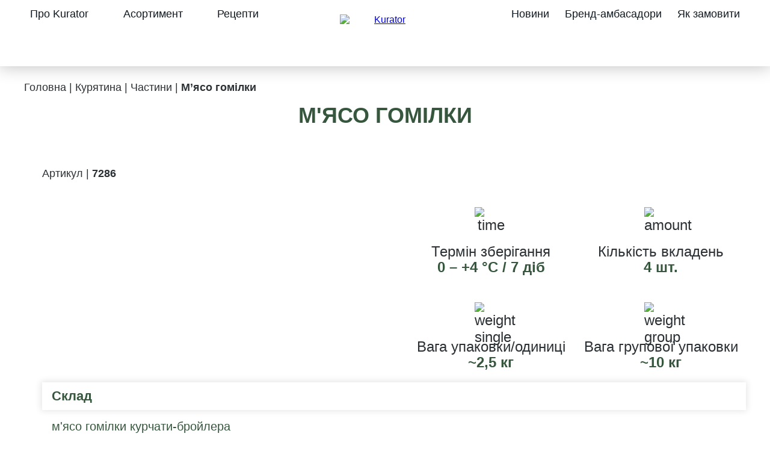

--- FILE ---
content_type: text/html; charset=UTF-8
request_url: https://kurator.ua/assortment/kuryatyna/dopraczovana-oholodzhena/chastyny/myaso-gomilky-7286/
body_size: 40520
content:
<!doctype html><html lang="uk"><head><meta name="google-site-verification" content="_cwAGRLBiiJRxbXOAPraNmnih6hr3vI4fChtfxCNLfE" /><meta charset="UTF-8"><meta name="viewport" content="width=device-width, initial-scale=1"><link rel="profile" href="https://gmpg.org/xfn/11"><link rel="apple-touch-icon" sizes="180x180" href="https://kurator.ua/wp-content/themes/kurator/favicons/apple-touch-icon.png"><link rel="icon" type="image/png" sizes="32x32" href="https://kurator.ua/wp-content/themes/kurator/favicons/favicon-32x32.png"><link rel="icon" type="image/png" sizes="16x16" href="https://kurator.ua/wp-content/themes/kurator/favicons/favicon-16x16.png"><link rel="manifest" href="https://kurator.ua/wp-content/themes/kurator/favicons/site.webmanifest"><link rel="mask-icon" href="https://kurator.ua/wp-content/themes/kurator/favicons/safari-pinned-tab.svg" color="#5bbad5"><link rel="shortcut icon" href="https://kurator.ua/wp-content/themes/kurator/favicons/favicon.ico"><meta name="msapplication-TileColor" content="#ffffff"><meta name="msapplication-config" content="https://kurator.ua/wp-content/themes/kurator/favicons/browserconfig.xml"><meta name="theme-color" content="#ffffff"><meta name='robots' content='index, follow, max-image-preview:large, max-snippet:-1, max-video-preview:-1' /><title>М&#039;ясо гомілки – купити оптом для HoReCa з доставкою | Kurator</title><meta name="description" content="М&#039;ясо гомілки – замовити. КURATOR – відомий український бренд допрацьованих продуктів добірної якості для професійної HoReCa спільноти." /><link rel="canonical" href="https://kurator.ua/assortment/kuryatyna/chastyny/myaso-gomilky-7286/" /><meta property="og:locale" content="uk_UA" /><meta property="og:type" content="article" /><meta property="og:title" content="М&#039;ясо гомілки – купити оптом для HoReCa з доставкою | Kurator" /><meta property="og:description" content="М&#039;ясо гомілки – замовити. КURATOR – відомий український бренд допрацьованих продуктів добірної якості для професійної HoReCa спільноти." /><meta property="og:url" content="https://kurator.ua/assortment/kuryatyna/chastyny/myaso-gomilky-7286/" /><meta property="og:site_name" content="Kurator" /><meta property="article:publisher" content="https://www.facebook.com/kurator.horeca" /><meta property="article:modified_time" content="2025-03-28T10:11:30+00:00" /><meta property="og:image" content="https://kurator.ua/wp-content/uploads/2023/07/m_yaso-gomilky2-7286.png" /><meta property="og:image:width" content="460" /><meta property="og:image:height" content="335" /><meta property="og:image:type" content="image/png" /><meta name="twitter:card" content="summary_large_image" /><style media="all">@charset "UTF-8";.wp-block-archives{box-sizing:border-box}.wp-block-archives-dropdown label{display:block}.wp-block-avatar{box-sizing:border-box}.wp-block-avatar.aligncenter{text-align:center}.wp-block-audio{box-sizing:border-box}.wp-block-audio figcaption{margin-bottom:1em;margin-top:.5em}.wp-block-audio audio{min-width:300px;width:100%}.wp-block-button__link{box-sizing:border-box;cursor:pointer;display:inline-block;text-align:center;word-break:break-word}.wp-block-button__link.aligncenter{text-align:center}.wp-block-button__link.alignright{text-align:right}:where(.wp-block-button__link){border-radius:9999px;box-shadow:none;padding:calc(.667em + 2px) calc(1.333em + 2px);text-decoration:none}.wp-block-button[style*=text-decoration] .wp-block-button__link{text-decoration:inherit}.wp-block-buttons>.wp-block-button.has-custom-width{max-width:none}.wp-block-buttons>.wp-block-button.has-custom-width .wp-block-button__link{width:100%}.wp-block-buttons>.wp-block-button.has-custom-font-size .wp-block-button__link{font-size:inherit}.wp-block-buttons>.wp-block-button.wp-block-button__width-25{width:calc(25% - var(--wp--style--block-gap, .5em)*.75)}.wp-block-buttons>.wp-block-button.wp-block-button__width-50{width:calc(50% - var(--wp--style--block-gap, .5em)*.5)}.wp-block-buttons>.wp-block-button.wp-block-button__width-75{width:calc(75% - var(--wp--style--block-gap, .5em)*.25)}.wp-block-buttons>.wp-block-button.wp-block-button__width-100{flex-basis:100%;width:100%}.wp-block-buttons.is-vertical>.wp-block-button.wp-block-button__width-25{width:25%}.wp-block-buttons.is-vertical>.wp-block-button.wp-block-button__width-50{width:50%}.wp-block-buttons.is-vertical>.wp-block-button.wp-block-button__width-75{width:75%}.wp-block-button.is-style-squared,.wp-block-button__link.wp-block-button.is-style-squared{border-radius:0}.wp-block-button.no-border-radius,.wp-block-button__link.no-border-radius{border-radius:0!important}.wp-block-button .wp-block-button__link.is-style-outline,.wp-block-button.is-style-outline>.wp-block-button__link{border:2px solid;padding:.667em 1.333em}.wp-block-button .wp-block-button__link.is-style-outline:not(.has-text-color),.wp-block-button.is-style-outline>.wp-block-button__link:not(.has-text-color){color:currentColor}.wp-block-button .wp-block-button__link.is-style-outline:not(.has-background),.wp-block-button.is-style-outline>.wp-block-button__link:not(.has-background){background-color:transparent;background-image:none}.wp-block-buttons.is-vertical{flex-direction:column}.wp-block-buttons.is-vertical>.wp-block-button:last-child{margin-bottom:0}.wp-block-buttons>.wp-block-button{display:inline-block;margin:0}.wp-block-buttons.is-content-justification-left{justify-content:flex-start}.wp-block-buttons.is-content-justification-left.is-vertical{align-items:flex-start}.wp-block-buttons.is-content-justification-center{justify-content:center}.wp-block-buttons.is-content-justification-center.is-vertical{align-items:center}.wp-block-buttons.is-content-justification-right{justify-content:flex-end}.wp-block-buttons.is-content-justification-right.is-vertical{align-items:flex-end}.wp-block-buttons.is-content-justification-space-between{justify-content:space-between}.wp-block-buttons.aligncenter{text-align:center}.wp-block-buttons:not(.is-content-justification-space-between,.is-content-justification-right,.is-content-justification-left,.is-content-justification-center) .wp-block-button.aligncenter{margin-left:auto;margin-right:auto;width:100%}.wp-block-buttons[style*=text-decoration] .wp-block-button,.wp-block-buttons[style*=text-decoration] .wp-block-button__link{text-decoration:inherit}.wp-block-buttons.has-custom-font-size .wp-block-button__link{font-size:inherit}.wp-block-button.aligncenter,.wp-block-calendar{text-align:center}.wp-block-calendar td,.wp-block-calendar th{border:1px solid;padding:.25em}.wp-block-calendar th{font-weight:400}.wp-block-calendar caption{background-color:inherit}.wp-block-calendar table{border-collapse:collapse;width:100%}.wp-block-calendar table:where(:not(.has-text-color)){color:#40464d}.wp-block-calendar table:where(:not(.has-text-color)) td,.wp-block-calendar table:where(:not(.has-text-color)) th{border-color:#ddd}.wp-block-calendar table.has-background th{background-color:inherit}.wp-block-calendar table.has-text-color th{color:inherit}:where(.wp-block-calendar table:not(.has-background) th){background:#ddd}.wp-block-categories{box-sizing:border-box}.wp-block-categories.alignleft{margin-right:2em}.wp-block-categories.alignright{margin-left:2em}.wp-block-code{box-sizing:border-box}.wp-block-code code{display:block;font-family:inherit;overflow-wrap:break-word;white-space:pre-wrap}.wp-block-columns{align-items:normal!important;box-sizing:border-box;display:flex;flex-wrap:wrap!important;margin-bottom:1.75em}@media (min-width:782px){.wp-block-columns{flex-wrap:nowrap!important}}.wp-block-columns.are-vertically-aligned-top{align-items:flex-start}.wp-block-columns.are-vertically-aligned-center{align-items:center}.wp-block-columns.are-vertically-aligned-bottom{align-items:flex-end}@media (max-width:781px){.wp-block-columns:not(.is-not-stacked-on-mobile)>.wp-block-column{flex-basis:100%!important}}@media (min-width:782px){.wp-block-columns:not(.is-not-stacked-on-mobile)>.wp-block-column{flex-basis:0;flex-grow:1}.wp-block-columns:not(.is-not-stacked-on-mobile)>.wp-block-column[style*=flex-basis]{flex-grow:0}}.wp-block-columns.is-not-stacked-on-mobile{flex-wrap:nowrap!important}.wp-block-columns.is-not-stacked-on-mobile>.wp-block-column{flex-basis:0;flex-grow:1}.wp-block-columns.is-not-stacked-on-mobile>.wp-block-column[style*=flex-basis]{flex-grow:0}:where(.wp-block-columns.has-background){padding:1.25em 2.375em}.wp-block-column{flex-grow:1;min-width:0;overflow-wrap:break-word;word-break:break-word}.wp-block-column.is-vertically-aligned-top{align-self:flex-start}.wp-block-column.is-vertically-aligned-center{align-self:center}.wp-block-column.is-vertically-aligned-bottom{align-self:flex-end}.wp-block-column.is-vertically-aligned-bottom,.wp-block-column.is-vertically-aligned-center,.wp-block-column.is-vertically-aligned-top{width:100%}.wp-block-post-comments{box-sizing:border-box}.wp-block-post-comments .alignleft{float:left}.wp-block-post-comments .alignright{float:right}.wp-block-post-comments .navigation:after{clear:both;content:"";display:table}.wp-block-post-comments .commentlist{clear:both;list-style:none;margin:0;padding:0}.wp-block-post-comments .commentlist .comment{min-height:2.25em;padding-left:3.25em}.wp-block-post-comments .commentlist .comment p{font-size:1em;line-height:1.8;margin:1em 0}.wp-block-post-comments .commentlist .children{list-style:none;margin:0;padding:0}.wp-block-post-comments .comment-author{line-height:1.5}.wp-block-post-comments .comment-author .avatar{border-radius:1.5em;display:block;float:left;height:2.5em;margin-right:.75em;margin-top:.5em;width:2.5em}.wp-block-post-comments .comment-author cite{font-style:normal}.wp-block-post-comments .comment-meta{font-size:.875em;line-height:1.5}.wp-block-post-comments .comment-meta b{font-weight:400}.wp-block-post-comments .comment-meta .comment-awaiting-moderation{display:block;margin-bottom:1em;margin-top:1em}.wp-block-post-comments .comment-body .commentmetadata{font-size:.875em}.wp-block-post-comments .comment-form-author label,.wp-block-post-comments .comment-form-comment label,.wp-block-post-comments .comment-form-email label,.wp-block-post-comments .comment-form-url label{display:block;margin-bottom:.25em}.wp-block-post-comments .comment-form input:not([type=submit]):not([type=checkbox]),.wp-block-post-comments .comment-form textarea{box-sizing:border-box;display:block;width:100%}.wp-block-post-comments .comment-form-cookies-consent{display:flex;gap:.25em}.wp-block-post-comments .comment-form-cookies-consent #wp-comment-cookies-consent{margin-top:.35em}.wp-block-post-comments .comment-reply-title{margin-bottom:0}.wp-block-post-comments .comment-reply-title :where(small){font-size:var(--wp--preset--font-size--medium,smaller);margin-left:.5em}.wp-block-post-comments .reply{font-size:.875em;margin-bottom:1.4em}.wp-block-post-comments input:not([type=submit]),.wp-block-post-comments textarea{border:1px solid #949494;font-family:inherit;font-size:1em}.wp-block-post-comments input:not([type=submit]):not([type=checkbox]),.wp-block-post-comments textarea{padding:calc(.667em + 2px)}:where(.wp-block-post-comments input[type=submit]){border:none}.wp-block-comments-pagination>.wp-block-comments-pagination-next,.wp-block-comments-pagination>.wp-block-comments-pagination-numbers,.wp-block-comments-pagination>.wp-block-comments-pagination-previous{margin-bottom:.5em;margin-right:.5em}.wp-block-comments-pagination>.wp-block-comments-pagination-next:last-child,.wp-block-comments-pagination>.wp-block-comments-pagination-numbers:last-child,.wp-block-comments-pagination>.wp-block-comments-pagination-previous:last-child{margin-right:0}.wp-block-comments-pagination .wp-block-comments-pagination-previous-arrow{display:inline-block;margin-right:1ch}.wp-block-comments-pagination .wp-block-comments-pagination-previous-arrow:not(.is-arrow-chevron){transform:scaleX(1)}.wp-block-comments-pagination .wp-block-comments-pagination-next-arrow{display:inline-block;margin-left:1ch}.wp-block-comments-pagination .wp-block-comments-pagination-next-arrow:not(.is-arrow-chevron){transform:scaleX(1)}.wp-block-comments-pagination.aligncenter{justify-content:center}.wp-block-comment-template{box-sizing:border-box;list-style:none;margin-bottom:0;max-width:100%;padding:0}.wp-block-comment-template li{clear:both}.wp-block-comment-template ol{list-style:none;margin-bottom:0;max-width:100%;padding-left:2rem}.wp-block-comment-template.alignleft{float:left}.wp-block-comment-template.aligncenter{margin-left:auto;margin-right:auto;width:-moz-fit-content;width:fit-content}.wp-block-comment-template.alignright{float:right}.wp-block-cover,.wp-block-cover-image{align-items:center;background-position:50%;box-sizing:border-box;display:flex;justify-content:center;min-height:430px;padding:1em;position:relative}.wp-block-cover .has-background-dim:not([class*=-background-color]),.wp-block-cover-image .has-background-dim:not([class*=-background-color]),.wp-block-cover-image.has-background-dim:not([class*=-background-color]),.wp-block-cover.has-background-dim:not([class*=-background-color]){background-color:#000}.wp-block-cover .has-background-dim.has-background-gradient,.wp-block-cover-image .has-background-dim.has-background-gradient{background-color:transparent}.wp-block-cover-image.has-background-dim:before,.wp-block-cover.has-background-dim:before{background-color:inherit;content:""}.wp-block-cover .wp-block-cover__background,.wp-block-cover .wp-block-cover__gradient-background,.wp-block-cover-image .wp-block-cover__background,.wp-block-cover-image .wp-block-cover__gradient-background,.wp-block-cover-image.has-background-dim:not(.has-background-gradient):before,.wp-block-cover.has-background-dim:not(.has-background-gradient):before{bottom:0;left:0;opacity:.5;position:absolute;right:0;top:0;z-index:1}.wp-block-cover-image.has-background-dim.has-background-dim-10 .wp-block-cover__background,.wp-block-cover-image.has-background-dim.has-background-dim-10 .wp-block-cover__gradient-background,.wp-block-cover-image.has-background-dim.has-background-dim-10:not(.has-background-gradient):before,.wp-block-cover.has-background-dim.has-background-dim-10 .wp-block-cover__background,.wp-block-cover.has-background-dim.has-background-dim-10 .wp-block-cover__gradient-background,.wp-block-cover.has-background-dim.has-background-dim-10:not(.has-background-gradient):before{opacity:.1}.wp-block-cover-image.has-background-dim.has-background-dim-20 .wp-block-cover__background,.wp-block-cover-image.has-background-dim.has-background-dim-20 .wp-block-cover__gradient-background,.wp-block-cover-image.has-background-dim.has-background-dim-20:not(.has-background-gradient):before,.wp-block-cover.has-background-dim.has-background-dim-20 .wp-block-cover__background,.wp-block-cover.has-background-dim.has-background-dim-20 .wp-block-cover__gradient-background,.wp-block-cover.has-background-dim.has-background-dim-20:not(.has-background-gradient):before{opacity:.2}.wp-block-cover-image.has-background-dim.has-background-dim-30 .wp-block-cover__background,.wp-block-cover-image.has-background-dim.has-background-dim-30 .wp-block-cover__gradient-background,.wp-block-cover-image.has-background-dim.has-background-dim-30:not(.has-background-gradient):before,.wp-block-cover.has-background-dim.has-background-dim-30 .wp-block-cover__background,.wp-block-cover.has-background-dim.has-background-dim-30 .wp-block-cover__gradient-background,.wp-block-cover.has-background-dim.has-background-dim-30:not(.has-background-gradient):before{opacity:.3}.wp-block-cover-image.has-background-dim.has-background-dim-40 .wp-block-cover__background,.wp-block-cover-image.has-background-dim.has-background-dim-40 .wp-block-cover__gradient-background,.wp-block-cover-image.has-background-dim.has-background-dim-40:not(.has-background-gradient):before,.wp-block-cover.has-background-dim.has-background-dim-40 .wp-block-cover__background,.wp-block-cover.has-background-dim.has-background-dim-40 .wp-block-cover__gradient-background,.wp-block-cover.has-background-dim.has-background-dim-40:not(.has-background-gradient):before{opacity:.4}.wp-block-cover-image.has-background-dim.has-background-dim-50 .wp-block-cover__background,.wp-block-cover-image.has-background-dim.has-background-dim-50 .wp-block-cover__gradient-background,.wp-block-cover-image.has-background-dim.has-background-dim-50:not(.has-background-gradient):before,.wp-block-cover.has-background-dim.has-background-dim-50 .wp-block-cover__background,.wp-block-cover.has-background-dim.has-background-dim-50 .wp-block-cover__gradient-background,.wp-block-cover.has-background-dim.has-background-dim-50:not(.has-background-gradient):before{opacity:.5}.wp-block-cover-image.has-background-dim.has-background-dim-60 .wp-block-cover__background,.wp-block-cover-image.has-background-dim.has-background-dim-60 .wp-block-cover__gradient-background,.wp-block-cover-image.has-background-dim.has-background-dim-60:not(.has-background-gradient):before,.wp-block-cover.has-background-dim.has-background-dim-60 .wp-block-cover__background,.wp-block-cover.has-background-dim.has-background-dim-60 .wp-block-cover__gradient-background,.wp-block-cover.has-background-dim.has-background-dim-60:not(.has-background-gradient):before{opacity:.6}.wp-block-cover-image.has-background-dim.has-background-dim-70 .wp-block-cover__background,.wp-block-cover-image.has-background-dim.has-background-dim-70 .wp-block-cover__gradient-background,.wp-block-cover-image.has-background-dim.has-background-dim-70:not(.has-background-gradient):before,.wp-block-cover.has-background-dim.has-background-dim-70 .wp-block-cover__background,.wp-block-cover.has-background-dim.has-background-dim-70 .wp-block-cover__gradient-background,.wp-block-cover.has-background-dim.has-background-dim-70:not(.has-background-gradient):before{opacity:.7}.wp-block-cover-image.has-background-dim.has-background-dim-80 .wp-block-cover__background,.wp-block-cover-image.has-background-dim.has-background-dim-80 .wp-block-cover__gradient-background,.wp-block-cover-image.has-background-dim.has-background-dim-80:not(.has-background-gradient):before,.wp-block-cover.has-background-dim.has-background-dim-80 .wp-block-cover__background,.wp-block-cover.has-background-dim.has-background-dim-80 .wp-block-cover__gradient-background,.wp-block-cover.has-background-dim.has-background-dim-80:not(.has-background-gradient):before{opacity:.8}.wp-block-cover-image.has-background-dim.has-background-dim-90 .wp-block-cover__background,.wp-block-cover-image.has-background-dim.has-background-dim-90 .wp-block-cover__gradient-background,.wp-block-cover-image.has-background-dim.has-background-dim-90:not(.has-background-gradient):before,.wp-block-cover.has-background-dim.has-background-dim-90 .wp-block-cover__background,.wp-block-cover.has-background-dim.has-background-dim-90 .wp-block-cover__gradient-background,.wp-block-cover.has-background-dim.has-background-dim-90:not(.has-background-gradient):before{opacity:.9}.wp-block-cover-image.has-background-dim.has-background-dim-100 .wp-block-cover__background,.wp-block-cover-image.has-background-dim.has-background-dim-100 .wp-block-cover__gradient-background,.wp-block-cover-image.has-background-dim.has-background-dim-100:not(.has-background-gradient):before,.wp-block-cover.has-background-dim.has-background-dim-100 .wp-block-cover__background,.wp-block-cover.has-background-dim.has-background-dim-100 .wp-block-cover__gradient-background,.wp-block-cover.has-background-dim.has-background-dim-100:not(.has-background-gradient):before{opacity:1}.wp-block-cover .wp-block-cover__background.has-background-dim.has-background-dim-0,.wp-block-cover .wp-block-cover__gradient-background.has-background-dim.has-background-dim-0,.wp-block-cover-image .wp-block-cover__background.has-background-dim.has-background-dim-0,.wp-block-cover-image .wp-block-cover__gradient-background.has-background-dim.has-background-dim-0{opacity:0}.wp-block-cover .wp-block-cover__background.has-background-dim.has-background-dim-10,.wp-block-cover .wp-block-cover__gradient-background.has-background-dim.has-background-dim-10,.wp-block-cover-image .wp-block-cover__background.has-background-dim.has-background-dim-10,.wp-block-cover-image .wp-block-cover__gradient-background.has-background-dim.has-background-dim-10{opacity:.1}.wp-block-cover .wp-block-cover__background.has-background-dim.has-background-dim-20,.wp-block-cover .wp-block-cover__gradient-background.has-background-dim.has-background-dim-20,.wp-block-cover-image .wp-block-cover__background.has-background-dim.has-background-dim-20,.wp-block-cover-image .wp-block-cover__gradient-background.has-background-dim.has-background-dim-20{opacity:.2}.wp-block-cover .wp-block-cover__background.has-background-dim.has-background-dim-30,.wp-block-cover .wp-block-cover__gradient-background.has-background-dim.has-background-dim-30,.wp-block-cover-image .wp-block-cover__background.has-background-dim.has-background-dim-30,.wp-block-cover-image .wp-block-cover__gradient-background.has-background-dim.has-background-dim-30{opacity:.3}.wp-block-cover .wp-block-cover__background.has-background-dim.has-background-dim-40,.wp-block-cover .wp-block-cover__gradient-background.has-background-dim.has-background-dim-40,.wp-block-cover-image .wp-block-cover__background.has-background-dim.has-background-dim-40,.wp-block-cover-image .wp-block-cover__gradient-background.has-background-dim.has-background-dim-40{opacity:.4}.wp-block-cover .wp-block-cover__background.has-background-dim.has-background-dim-50,.wp-block-cover .wp-block-cover__gradient-background.has-background-dim.has-background-dim-50,.wp-block-cover-image .wp-block-cover__background.has-background-dim.has-background-dim-50,.wp-block-cover-image .wp-block-cover__gradient-background.has-background-dim.has-background-dim-50{opacity:.5}.wp-block-cover .wp-block-cover__background.has-background-dim.has-background-dim-60,.wp-block-cover .wp-block-cover__gradient-background.has-background-dim.has-background-dim-60,.wp-block-cover-image .wp-block-cover__background.has-background-dim.has-background-dim-60,.wp-block-cover-image .wp-block-cover__gradient-background.has-background-dim.has-background-dim-60{opacity:.6}.wp-block-cover .wp-block-cover__background.has-background-dim.has-background-dim-70,.wp-block-cover .wp-block-cover__gradient-background.has-background-dim.has-background-dim-70,.wp-block-cover-image .wp-block-cover__background.has-background-dim.has-background-dim-70,.wp-block-cover-image .wp-block-cover__gradient-background.has-background-dim.has-background-dim-70{opacity:.7}.wp-block-cover .wp-block-cover__background.has-background-dim.has-background-dim-80,.wp-block-cover .wp-block-cover__gradient-background.has-background-dim.has-background-dim-80,.wp-block-cover-image .wp-block-cover__background.has-background-dim.has-background-dim-80,.wp-block-cover-image .wp-block-cover__gradient-background.has-background-dim.has-background-dim-80{opacity:.8}.wp-block-cover .wp-block-cover__background.has-background-dim.has-background-dim-90,.wp-block-cover .wp-block-cover__gradient-background.has-background-dim.has-background-dim-90,.wp-block-cover-image .wp-block-cover__background.has-background-dim.has-background-dim-90,.wp-block-cover-image .wp-block-cover__gradient-background.has-background-dim.has-background-dim-90{opacity:.9}.wp-block-cover .wp-block-cover__background.has-background-dim.has-background-dim-100,.wp-block-cover .wp-block-cover__gradient-background.has-background-dim.has-background-dim-100,.wp-block-cover-image .wp-block-cover__background.has-background-dim.has-background-dim-100,.wp-block-cover-image .wp-block-cover__gradient-background.has-background-dim.has-background-dim-100{opacity:1}.wp-block-cover-image.alignleft,.wp-block-cover-image.alignright,.wp-block-cover.alignleft,.wp-block-cover.alignright{max-width:420px;width:100%}.wp-block-cover-image:after,.wp-block-cover:after{content:"";display:block;font-size:0;min-height:inherit}@supports (position:sticky){.wp-block-cover-image:after,.wp-block-cover:after{content:none}}.wp-block-cover-image.aligncenter,.wp-block-cover-image.alignleft,.wp-block-cover-image.alignright,.wp-block-cover.aligncenter,.wp-block-cover.alignleft,.wp-block-cover.alignright{display:flex}.wp-block-cover .wp-block-cover__inner-container,.wp-block-cover-image .wp-block-cover__inner-container{color:#fff;width:100%;z-index:1}.wp-block-cover-image.is-light .wp-block-cover__inner-container,.wp-block-cover.is-light .wp-block-cover__inner-container{color:#000}.wp-block-cover h1:not(.has-text-color),.wp-block-cover h2:not(.has-text-color),.wp-block-cover h3:not(.has-text-color),.wp-block-cover h4:not(.has-text-color),.wp-block-cover h5:not(.has-text-color),.wp-block-cover h6:not(.has-text-color),.wp-block-cover p:not(.has-text-color),.wp-block-cover-image h1:not(.has-text-color),.wp-block-cover-image h2:not(.has-text-color),.wp-block-cover-image h3:not(.has-text-color),.wp-block-cover-image h4:not(.has-text-color),.wp-block-cover-image h5:not(.has-text-color),.wp-block-cover-image h6:not(.has-text-color),.wp-block-cover-image p:not(.has-text-color){color:inherit}.wp-block-cover-image.is-position-top-left,.wp-block-cover.is-position-top-left{align-items:flex-start;justify-content:flex-start}.wp-block-cover-image.is-position-top-center,.wp-block-cover.is-position-top-center{align-items:flex-start;justify-content:center}.wp-block-cover-image.is-position-top-right,.wp-block-cover.is-position-top-right{align-items:flex-start;justify-content:flex-end}.wp-block-cover-image.is-position-center-left,.wp-block-cover.is-position-center-left{align-items:center;justify-content:flex-start}.wp-block-cover-image.is-position-center-center,.wp-block-cover.is-position-center-center{align-items:center;justify-content:center}.wp-block-cover-image.is-position-center-right,.wp-block-cover.is-position-center-right{align-items:center;justify-content:flex-end}.wp-block-cover-image.is-position-bottom-left,.wp-block-cover.is-position-bottom-left{align-items:flex-end;justify-content:flex-start}.wp-block-cover-image.is-position-bottom-center,.wp-block-cover.is-position-bottom-center{align-items:flex-end;justify-content:center}.wp-block-cover-image.is-position-bottom-right,.wp-block-cover.is-position-bottom-right{align-items:flex-end;justify-content:flex-end}.wp-block-cover-image.has-custom-content-position.has-custom-content-position .wp-block-cover__inner-container,.wp-block-cover.has-custom-content-position.has-custom-content-position .wp-block-cover__inner-container{margin:0;width:auto}.wp-block-cover .wp-block-cover__image-background,.wp-block-cover video.wp-block-cover__video-background,.wp-block-cover-image .wp-block-cover__image-background,.wp-block-cover-image video.wp-block-cover__video-background{border:none;bottom:0;box-shadow:none;height:100%;left:0;margin:0;max-height:none;max-width:none;-o-object-fit:cover;object-fit:cover;outline:none;padding:0;position:absolute;right:0;top:0;width:100%}.wp-block-cover-image.has-parallax,.wp-block-cover.has-parallax,.wp-block-cover__image-background.has-parallax,video.wp-block-cover__video-background.has-parallax{background-attachment:fixed;background-repeat:no-repeat;background-size:cover}@supports (-webkit-overflow-scrolling:touch){.wp-block-cover-image.has-parallax,.wp-block-cover.has-parallax,.wp-block-cover__image-background.has-parallax,video.wp-block-cover__video-background.has-parallax{background-attachment:scroll}}@media (prefers-reduced-motion:reduce){.wp-block-cover-image.has-parallax,.wp-block-cover.has-parallax,.wp-block-cover__image-background.has-parallax,video.wp-block-cover__video-background.has-parallax{background-attachment:scroll}}.wp-block-cover-image.is-repeated,.wp-block-cover.is-repeated,.wp-block-cover__image-background.is-repeated,video.wp-block-cover__video-background.is-repeated{background-repeat:repeat;background-size:auto}.wp-block-cover__image-background,.wp-block-cover__video-background{z-index:0}.wp-block-cover-image-text,.wp-block-cover-image-text a,.wp-block-cover-image-text a:active,.wp-block-cover-image-text a:focus,.wp-block-cover-image-text a:hover,.wp-block-cover-text,.wp-block-cover-text a,.wp-block-cover-text a:active,.wp-block-cover-text a:focus,.wp-block-cover-text a:hover,section.wp-block-cover-image h2,section.wp-block-cover-image h2 a,section.wp-block-cover-image h2 a:active,section.wp-block-cover-image h2 a:focus,section.wp-block-cover-image h2 a:hover{color:#fff}.wp-block-cover-image .wp-block-cover.has-left-content{justify-content:flex-start}.wp-block-cover-image .wp-block-cover.has-right-content{justify-content:flex-end}.wp-block-cover-image.has-left-content .wp-block-cover-image-text,.wp-block-cover.has-left-content .wp-block-cover-text,section.wp-block-cover-image.has-left-content>h2{margin-left:0;text-align:left}.wp-block-cover-image.has-right-content .wp-block-cover-image-text,.wp-block-cover.has-right-content .wp-block-cover-text,section.wp-block-cover-image.has-right-content>h2{margin-right:0;text-align:right}.wp-block-cover .wp-block-cover-text,.wp-block-cover-image .wp-block-cover-image-text,section.wp-block-cover-image>h2{font-size:2em;line-height:1.25;margin-bottom:0;max-width:840px;padding:.44em;text-align:center;z-index:1}.wp-block-embed.alignleft,.wp-block-embed.alignright,.wp-block[data-align=left]>[data-type="core/embed"],.wp-block[data-align=right]>[data-type="core/embed"]{max-width:360px;width:100%}.wp-block-embed.alignleft .wp-block-embed__wrapper,.wp-block-embed.alignright .wp-block-embed__wrapper,.wp-block[data-align=left]>[data-type="core/embed"] .wp-block-embed__wrapper,.wp-block[data-align=right]>[data-type="core/embed"] .wp-block-embed__wrapper{min-width:280px}.wp-block-cover .wp-block-embed{min-height:240px;min-width:320px}.wp-block-embed{overflow-wrap:break-word}.wp-block-embed figcaption{margin-bottom:1em;margin-top:.5em}.wp-block-embed iframe{max-width:100%}.wp-block-embed__wrapper{position:relative}.wp-embed-responsive .wp-has-aspect-ratio .wp-block-embed__wrapper:before{content:"";display:block;padding-top:50%}.wp-embed-responsive .wp-has-aspect-ratio iframe{bottom:0;height:100%;left:0;position:absolute;right:0;top:0;width:100%}.wp-embed-responsive .wp-embed-aspect-21-9 .wp-block-embed__wrapper:before{padding-top:42.85%}.wp-embed-responsive .wp-embed-aspect-18-9 .wp-block-embed__wrapper:before{padding-top:50%}.wp-embed-responsive .wp-embed-aspect-16-9 .wp-block-embed__wrapper:before{padding-top:56.25%}.wp-embed-responsive .wp-embed-aspect-4-3 .wp-block-embed__wrapper:before{padding-top:75%}.wp-embed-responsive .wp-embed-aspect-1-1 .wp-block-embed__wrapper:before{padding-top:100%}.wp-embed-responsive .wp-embed-aspect-9-16 .wp-block-embed__wrapper:before{padding-top:177.77%}.wp-embed-responsive .wp-embed-aspect-1-2 .wp-block-embed__wrapper:before{padding-top:200%}.wp-block-file{margin-bottom:1.5em}.wp-block-file:not(.wp-element-button){font-size:.8em}.wp-block-file.aligncenter{text-align:center}.wp-block-file.alignright{text-align:right}.wp-block-file *+.wp-block-file__button{margin-left:.75em}.wp-block-file__embed{margin-bottom:1em}:where(.wp-block-file__button){border-radius:2em;padding:.5em 1em}:where(.wp-block-file__button):is(a):active,:where(.wp-block-file__button):is(a):focus,:where(.wp-block-file__button):is(a):hover,:where(.wp-block-file__button):is(a):visited{box-shadow:none;color:#fff;opacity:.85;text-decoration:none}.blocks-gallery-grid:not(.has-nested-images),.wp-block-gallery:not(.has-nested-images){display:flex;flex-wrap:wrap;list-style-type:none;margin:0;padding:0}.blocks-gallery-grid:not(.has-nested-images) .blocks-gallery-image,.blocks-gallery-grid:not(.has-nested-images) .blocks-gallery-item,.wp-block-gallery:not(.has-nested-images) .blocks-gallery-image,.wp-block-gallery:not(.has-nested-images) .blocks-gallery-item{display:flex;flex-direction:column;flex-grow:1;justify-content:center;margin:0 1em 1em 0;position:relative;width:calc(50% - 1em)}.blocks-gallery-grid:not(.has-nested-images) .blocks-gallery-image:nth-of-type(2n),.blocks-gallery-grid:not(.has-nested-images) .blocks-gallery-item:nth-of-type(2n),.wp-block-gallery:not(.has-nested-images) .blocks-gallery-image:nth-of-type(2n),.wp-block-gallery:not(.has-nested-images) .blocks-gallery-item:nth-of-type(2n){margin-right:0}.blocks-gallery-grid:not(.has-nested-images) .blocks-gallery-image figure,.blocks-gallery-grid:not(.has-nested-images) .blocks-gallery-item figure,.wp-block-gallery:not(.has-nested-images) .blocks-gallery-image figure,.wp-block-gallery:not(.has-nested-images) .blocks-gallery-item figure{align-items:flex-end;display:flex;height:100%;justify-content:flex-start;margin:0}.blocks-gallery-grid:not(.has-nested-images) .blocks-gallery-image img,.blocks-gallery-grid:not(.has-nested-images) .blocks-gallery-item img,.wp-block-gallery:not(.has-nested-images) .blocks-gallery-image img,.wp-block-gallery:not(.has-nested-images) .blocks-gallery-item img{display:block;height:auto;max-width:100%;width:auto}.blocks-gallery-grid:not(.has-nested-images) .blocks-gallery-image figcaption,.blocks-gallery-grid:not(.has-nested-images) .blocks-gallery-item figcaption,.wp-block-gallery:not(.has-nested-images) .blocks-gallery-image figcaption,.wp-block-gallery:not(.has-nested-images) .blocks-gallery-item figcaption{background:linear-gradient(0deg,rgba(0,0,0,.7),rgba(0,0,0,.3) 70%,transparent);bottom:0;box-sizing:border-box;color:#fff;font-size:.8em;margin:0;max-height:100%;overflow:auto;padding:3em .77em .7em;position:absolute;text-align:center;width:100%;z-index:2}.blocks-gallery-grid:not(.has-nested-images) .blocks-gallery-image figcaption img,.blocks-gallery-grid:not(.has-nested-images) .blocks-gallery-item figcaption img,.wp-block-gallery:not(.has-nested-images) .blocks-gallery-image figcaption img,.wp-block-gallery:not(.has-nested-images) .blocks-gallery-item figcaption img{display:inline}.blocks-gallery-grid:not(.has-nested-images) figcaption,.wp-block-gallery:not(.has-nested-images) figcaption{flex-grow:1}.blocks-gallery-grid:not(.has-nested-images).is-cropped .blocks-gallery-image a,.blocks-gallery-grid:not(.has-nested-images).is-cropped .blocks-gallery-image img,.blocks-gallery-grid:not(.has-nested-images).is-cropped .blocks-gallery-item a,.blocks-gallery-grid:not(.has-nested-images).is-cropped .blocks-gallery-item img,.wp-block-gallery:not(.has-nested-images).is-cropped .blocks-gallery-image a,.wp-block-gallery:not(.has-nested-images).is-cropped .blocks-gallery-image img,.wp-block-gallery:not(.has-nested-images).is-cropped .blocks-gallery-item a,.wp-block-gallery:not(.has-nested-images).is-cropped .blocks-gallery-item img{flex:1;height:100%;-o-object-fit:cover;object-fit:cover;width:100%}.blocks-gallery-grid:not(.has-nested-images).columns-1 .blocks-gallery-image,.blocks-gallery-grid:not(.has-nested-images).columns-1 .blocks-gallery-item,.wp-block-gallery:not(.has-nested-images).columns-1 .blocks-gallery-image,.wp-block-gallery:not(.has-nested-images).columns-1 .blocks-gallery-item{margin-right:0;width:100%}@media (min-width:600px){.blocks-gallery-grid:not(.has-nested-images).columns-3 .blocks-gallery-image,.blocks-gallery-grid:not(.has-nested-images).columns-3 .blocks-gallery-item,.wp-block-gallery:not(.has-nested-images).columns-3 .blocks-gallery-image,.wp-block-gallery:not(.has-nested-images).columns-3 .blocks-gallery-item{margin-right:1em;width:calc(33.33333% - .66667em)}.blocks-gallery-grid:not(.has-nested-images).columns-4 .blocks-gallery-image,.blocks-gallery-grid:not(.has-nested-images).columns-4 .blocks-gallery-item,.wp-block-gallery:not(.has-nested-images).columns-4 .blocks-gallery-image,.wp-block-gallery:not(.has-nested-images).columns-4 .blocks-gallery-item{margin-right:1em;width:calc(25% - .75em)}.blocks-gallery-grid:not(.has-nested-images).columns-5 .blocks-gallery-image,.blocks-gallery-grid:not(.has-nested-images).columns-5 .blocks-gallery-item,.wp-block-gallery:not(.has-nested-images).columns-5 .blocks-gallery-image,.wp-block-gallery:not(.has-nested-images).columns-5 .blocks-gallery-item{margin-right:1em;width:calc(20% - .8em)}.blocks-gallery-grid:not(.has-nested-images).columns-6 .blocks-gallery-image,.blocks-gallery-grid:not(.has-nested-images).columns-6 .blocks-gallery-item,.wp-block-gallery:not(.has-nested-images).columns-6 .blocks-gallery-image,.wp-block-gallery:not(.has-nested-images).columns-6 .blocks-gallery-item{margin-right:1em;width:calc(16.66667% - .83333em)}.blocks-gallery-grid:not(.has-nested-images).columns-7 .blocks-gallery-image,.blocks-gallery-grid:not(.has-nested-images).columns-7 .blocks-gallery-item,.wp-block-gallery:not(.has-nested-images).columns-7 .blocks-gallery-image,.wp-block-gallery:not(.has-nested-images).columns-7 .blocks-gallery-item{margin-right:1em;width:calc(14.28571% - .85714em)}.blocks-gallery-grid:not(.has-nested-images).columns-8 .blocks-gallery-image,.blocks-gallery-grid:not(.has-nested-images).columns-8 .blocks-gallery-item,.wp-block-gallery:not(.has-nested-images).columns-8 .blocks-gallery-image,.wp-block-gallery:not(.has-nested-images).columns-8 .blocks-gallery-item{margin-right:1em;width:calc(12.5% - .875em)}.blocks-gallery-grid:not(.has-nested-images).columns-1 .blocks-gallery-image:nth-of-type(1n),.blocks-gallery-grid:not(.has-nested-images).columns-1 .blocks-gallery-item:nth-of-type(1n),.blocks-gallery-grid:not(.has-nested-images).columns-2 .blocks-gallery-image:nth-of-type(2n),.blocks-gallery-grid:not(.has-nested-images).columns-2 .blocks-gallery-item:nth-of-type(2n),.blocks-gallery-grid:not(.has-nested-images).columns-3 .blocks-gallery-image:nth-of-type(3n),.blocks-gallery-grid:not(.has-nested-images).columns-3 .blocks-gallery-item:nth-of-type(3n),.blocks-gallery-grid:not(.has-nested-images).columns-4 .blocks-gallery-image:nth-of-type(4n),.blocks-gallery-grid:not(.has-nested-images).columns-4 .blocks-gallery-item:nth-of-type(4n),.blocks-gallery-grid:not(.has-nested-images).columns-5 .blocks-gallery-image:nth-of-type(5n),.blocks-gallery-grid:not(.has-nested-images).columns-5 .blocks-gallery-item:nth-of-type(5n),.blocks-gallery-grid:not(.has-nested-images).columns-6 .blocks-gallery-image:nth-of-type(6n),.blocks-gallery-grid:not(.has-nested-images).columns-6 .blocks-gallery-item:nth-of-type(6n),.blocks-gallery-grid:not(.has-nested-images).columns-7 .blocks-gallery-image:nth-of-type(7n),.blocks-gallery-grid:not(.has-nested-images).columns-7 .blocks-gallery-item:nth-of-type(7n),.blocks-gallery-grid:not(.has-nested-images).columns-8 .blocks-gallery-image:nth-of-type(8n),.blocks-gallery-grid:not(.has-nested-images).columns-8 .blocks-gallery-item:nth-of-type(8n),.wp-block-gallery:not(.has-nested-images).columns-1 .blocks-gallery-image:nth-of-type(1n),.wp-block-gallery:not(.has-nested-images).columns-1 .blocks-gallery-item:nth-of-type(1n),.wp-block-gallery:not(.has-nested-images).columns-2 .blocks-gallery-image:nth-of-type(2n),.wp-block-gallery:not(.has-nested-images).columns-2 .blocks-gallery-item:nth-of-type(2n),.wp-block-gallery:not(.has-nested-images).columns-3 .blocks-gallery-image:nth-of-type(3n),.wp-block-gallery:not(.has-nested-images).columns-3 .blocks-gallery-item:nth-of-type(3n),.wp-block-gallery:not(.has-nested-images).columns-4 .blocks-gallery-image:nth-of-type(4n),.wp-block-gallery:not(.has-nested-images).columns-4 .blocks-gallery-item:nth-of-type(4n),.wp-block-gallery:not(.has-nested-images).columns-5 .blocks-gallery-image:nth-of-type(5n),.wp-block-gallery:not(.has-nested-images).columns-5 .blocks-gallery-item:nth-of-type(5n),.wp-block-gallery:not(.has-nested-images).columns-6 .blocks-gallery-image:nth-of-type(6n),.wp-block-gallery:not(.has-nested-images).columns-6 .blocks-gallery-item:nth-of-type(6n),.wp-block-gallery:not(.has-nested-images).columns-7 .blocks-gallery-image:nth-of-type(7n),.wp-block-gallery:not(.has-nested-images).columns-7 .blocks-gallery-item:nth-of-type(7n),.wp-block-gallery:not(.has-nested-images).columns-8 .blocks-gallery-image:nth-of-type(8n),.wp-block-gallery:not(.has-nested-images).columns-8 .blocks-gallery-item:nth-of-type(8n){margin-right:0}}.blocks-gallery-grid:not(.has-nested-images) .blocks-gallery-image:last-child,.blocks-gallery-grid:not(.has-nested-images) .blocks-gallery-item:last-child,.wp-block-gallery:not(.has-nested-images) .blocks-gallery-image:last-child,.wp-block-gallery:not(.has-nested-images) .blocks-gallery-item:last-child{margin-right:0}.blocks-gallery-grid:not(.has-nested-images).alignleft,.blocks-gallery-grid:not(.has-nested-images).alignright,.wp-block-gallery:not(.has-nested-images).alignleft,.wp-block-gallery:not(.has-nested-images).alignright{max-width:420px;width:100%}.blocks-gallery-grid:not(.has-nested-images).aligncenter .blocks-gallery-item figure,.wp-block-gallery:not(.has-nested-images).aligncenter .blocks-gallery-item figure{justify-content:center}.wp-block-gallery:not(.is-cropped) .blocks-gallery-item{align-self:flex-start}figure.wp-block-gallery.has-nested-images{align-items:normal}.wp-block-gallery.has-nested-images figure.wp-block-image:not(#individual-image){margin:0;width:calc(50% - var(--wp--style--unstable-gallery-gap, 16px)/2)}.wp-block-gallery.has-nested-images figure.wp-block-image{box-sizing:border-box;display:flex;flex-direction:column;flex-grow:1;justify-content:center;max-width:100%;position:relative}.wp-block-gallery.has-nested-images figure.wp-block-image>a,.wp-block-gallery.has-nested-images figure.wp-block-image>div{flex-direction:column;flex-grow:1;margin:0}.wp-block-gallery.has-nested-images figure.wp-block-image img{display:block;height:auto;max-width:100%!important;width:auto}.wp-block-gallery.has-nested-images figure.wp-block-image figcaption{background:linear-gradient(0deg,rgba(0,0,0,.7),rgba(0,0,0,.3) 70%,transparent);bottom:0;box-sizing:border-box;color:#fff;font-size:13px;left:0;margin-bottom:0;max-height:60%;overflow:auto;padding:0 8px 8px;position:absolute;text-align:center;width:100%}.wp-block-gallery.has-nested-images figure.wp-block-image figcaption img{display:inline}.wp-block-gallery.has-nested-images figure.wp-block-image figcaption a{color:inherit}.wp-block-gallery.has-nested-images figure.wp-block-image.has-custom-border img{box-sizing:border-box}.wp-block-gallery.has-nested-images figure.wp-block-image.has-custom-border>a,.wp-block-gallery.has-nested-images figure.wp-block-image.has-custom-border>div,.wp-block-gallery.has-nested-images figure.wp-block-image.is-style-rounded>a,.wp-block-gallery.has-nested-images figure.wp-block-image.is-style-rounded>div{flex:1 1 auto}.wp-block-gallery.has-nested-images figure.wp-block-image.has-custom-border figcaption,.wp-block-gallery.has-nested-images figure.wp-block-image.is-style-rounded figcaption{background:none;color:inherit;flex:initial;margin:0;padding:10px 10px 9px;position:relative}.wp-block-gallery.has-nested-images figcaption{flex-basis:100%;flex-grow:1;text-align:center}.wp-block-gallery.has-nested-images:not(.is-cropped) figure.wp-block-image:not(#individual-image){margin-bottom:auto;margin-top:0}.wp-block-gallery.has-nested-images.is-cropped figure.wp-block-image:not(#individual-image){align-self:inherit}.wp-block-gallery.has-nested-images.is-cropped figure.wp-block-image:not(#individual-image)>a,.wp-block-gallery.has-nested-images.is-cropped figure.wp-block-image:not(#individual-image)>div:not(.components-drop-zone){display:flex}.wp-block-gallery.has-nested-images.is-cropped figure.wp-block-image:not(#individual-image) a,.wp-block-gallery.has-nested-images.is-cropped figure.wp-block-image:not(#individual-image) img{flex:1 0 0%;height:100%;-o-object-fit:cover;object-fit:cover;width:100%}.wp-block-gallery.has-nested-images.columns-1 figure.wp-block-image:not(#individual-image){width:100%}@media (min-width:600px){.wp-block-gallery.has-nested-images.columns-3 figure.wp-block-image:not(#individual-image){width:calc(33.33333% - var(--wp--style--unstable-gallery-gap, 16px)*.66667)}.wp-block-gallery.has-nested-images.columns-4 figure.wp-block-image:not(#individual-image){width:calc(25% - var(--wp--style--unstable-gallery-gap, 16px)*.75)}.wp-block-gallery.has-nested-images.columns-5 figure.wp-block-image:not(#individual-image){width:calc(20% - var(--wp--style--unstable-gallery-gap, 16px)*.8)}.wp-block-gallery.has-nested-images.columns-6 figure.wp-block-image:not(#individual-image){width:calc(16.66667% - var(--wp--style--unstable-gallery-gap, 16px)*.83333)}.wp-block-gallery.has-nested-images.columns-7 figure.wp-block-image:not(#individual-image){width:calc(14.28571% - var(--wp--style--unstable-gallery-gap, 16px)*.85714)}.wp-block-gallery.has-nested-images.columns-8 figure.wp-block-image:not(#individual-image){width:calc(12.5% - var(--wp--style--unstable-gallery-gap, 16px)*.875)}.wp-block-gallery.has-nested-images.columns-default figure.wp-block-image:not(#individual-image){width:calc(33.33% - var(--wp--style--unstable-gallery-gap, 16px)*.66667)}.wp-block-gallery.has-nested-images.columns-default figure.wp-block-image:not(#individual-image):first-child:nth-last-child(2),.wp-block-gallery.has-nested-images.columns-default figure.wp-block-image:not(#individual-image):first-child:nth-last-child(2)~figure.wp-block-image:not(#individual-image){width:calc(50% - var(--wp--style--unstable-gallery-gap, 16px)*.5)}.wp-block-gallery.has-nested-images.columns-default figure.wp-block-image:not(#individual-image):first-child:last-child{width:100%}}.wp-block-gallery.has-nested-images.alignleft,.wp-block-gallery.has-nested-images.alignright{max-width:420px;width:100%}.wp-block-gallery.has-nested-images.aligncenter{justify-content:center}.wp-block-group{box-sizing:border-box}h1.has-background,h2.has-background,h3.has-background,h4.has-background,h5.has-background,h6.has-background{padding:1.25em 2.375em}.wp-block-image img{height:auto;max-width:100%;vertical-align:bottom}.wp-block-image img,.wp-block-image.has-custom-border img{box-sizing:border-box}.wp-block-image.aligncenter{text-align:center}.wp-block-image.alignfull img,.wp-block-image.alignwide img{height:auto;width:100%}.wp-block-image .aligncenter,.wp-block-image .alignleft,.wp-block-image .alignright,.wp-block-image.aligncenter,.wp-block-image.alignleft,.wp-block-image.alignright{display:table}.wp-block-image .aligncenter>figcaption,.wp-block-image .alignleft>figcaption,.wp-block-image .alignright>figcaption,.wp-block-image.aligncenter>figcaption,.wp-block-image.alignleft>figcaption,.wp-block-image.alignright>figcaption{caption-side:bottom;display:table-caption}.wp-block-image .alignleft{float:left;margin:.5em 1em .5em 0}.wp-block-image .alignright{float:right;margin:.5em 0 .5em 1em}.wp-block-image .aligncenter{margin-left:auto;margin-right:auto}.wp-block-image figcaption{margin-bottom:1em;margin-top:.5em}.wp-block-image .is-style-rounded img,.wp-block-image.is-style-circle-mask img,.wp-block-image.is-style-rounded img{border-radius:9999px}@supports ((-webkit-mask-image:none) or (mask-image:none)) or (-webkit-mask-image:none){.wp-block-image.is-style-circle-mask img{border-radius:0;-webkit-mask-image:url('data:image/svg+xml;utf8,<svg viewBox="0 0 100 100" xmlns="http://www.w3.org/2000/svg"><circle cx="50" cy="50" r="50"/></svg>');mask-image:url('data:image/svg+xml;utf8,<svg viewBox="0 0 100 100" xmlns="http://www.w3.org/2000/svg"><circle cx="50" cy="50" r="50"/></svg>');mask-mode:alpha;-webkit-mask-position:center;mask-position:center;-webkit-mask-repeat:no-repeat;mask-repeat:no-repeat;-webkit-mask-size:contain;mask-size:contain}}.wp-block-image :where(.has-border-color){border-style:solid}.wp-block-image :where([style*=border-top-color]){border-top-style:solid}.wp-block-image :where([style*=border-right-color]){border-right-style:solid}.wp-block-image :where([style*=border-bottom-color]){border-bottom-style:solid}.wp-block-image :where([style*=border-left-color]){border-left-style:solid}.wp-block-image :where([style*=border-width]){border-style:solid}.wp-block-image :where([style*=border-top-width]){border-top-style:solid}.wp-block-image :where([style*=border-right-width]){border-right-style:solid}.wp-block-image :where([style*=border-bottom-width]){border-bottom-style:solid}.wp-block-image :where([style*=border-left-width]){border-left-style:solid}.wp-block-image figure{margin:0}ol.wp-block-latest-comments{box-sizing:border-box;margin-left:0}.wp-block-latest-comments .wp-block-latest-comments{padding-left:0}.wp-block-latest-comments__comment{line-height:1.1;list-style:none;margin-bottom:1em}.has-avatars .wp-block-latest-comments__comment{list-style:none;min-height:2.25em}.has-avatars .wp-block-latest-comments__comment .wp-block-latest-comments__comment-excerpt,.has-avatars .wp-block-latest-comments__comment .wp-block-latest-comments__comment-meta{margin-left:3.25em}.has-dates .wp-block-latest-comments__comment,.has-excerpts .wp-block-latest-comments__comment{line-height:1.5}.wp-block-latest-comments__comment-excerpt p{font-size:.875em;line-height:1.8;margin:.36em 0 1.4em}.wp-block-latest-comments__comment-date{display:block;font-size:.75em}.wp-block-latest-comments .avatar,.wp-block-latest-comments__comment-avatar{border-radius:1.5em;display:block;float:left;height:2.5em;margin-right:.75em;width:2.5em}.wp-block-latest-posts{box-sizing:border-box}.wp-block-latest-posts.alignleft{margin-right:2em}.wp-block-latest-posts.alignright{margin-left:2em}.wp-block-latest-posts.wp-block-latest-posts__list{list-style:none;padding-left:0}.wp-block-latest-posts.wp-block-latest-posts__list li{clear:both}.wp-block-latest-posts.is-grid{display:flex;flex-wrap:wrap;padding:0}.wp-block-latest-posts.is-grid li{margin:0 1.25em 1.25em 0;width:100%}@media (min-width:600px){.wp-block-latest-posts.columns-2 li{width:calc(50% - .625em)}.wp-block-latest-posts.columns-2 li:nth-child(2n){margin-right:0}.wp-block-latest-posts.columns-3 li{width:calc(33.33333% - .83333em)}.wp-block-latest-posts.columns-3 li:nth-child(3n){margin-right:0}.wp-block-latest-posts.columns-4 li{width:calc(25% - .9375em)}.wp-block-latest-posts.columns-4 li:nth-child(4n){margin-right:0}.wp-block-latest-posts.columns-5 li{width:calc(20% - 1em)}.wp-block-latest-posts.columns-5 li:nth-child(5n){margin-right:0}.wp-block-latest-posts.columns-6 li{width:calc(16.66667% - 1.04167em)}.wp-block-latest-posts.columns-6 li:nth-child(6n){margin-right:0}}.wp-block-latest-posts__post-author,.wp-block-latest-posts__post-date{display:block;font-size:.8125em}.wp-block-latest-posts__post-excerpt{margin-bottom:1em;margin-top:.5em}.wp-block-latest-posts__featured-image a{display:inline-block}.wp-block-latest-posts__featured-image img{height:auto;max-width:100%;width:auto}.wp-block-latest-posts__featured-image.alignleft{float:left;margin-right:1em}.wp-block-latest-posts__featured-image.alignright{float:right;margin-left:1em}.wp-block-latest-posts__featured-image.aligncenter{margin-bottom:1em;text-align:center}ol,ul{box-sizing:border-box}ol.has-background,ul.has-background{padding:1.25em 2.375em}.wp-block-media-text{box-sizing:border-box;
  /*!rtl:begin:ignore*/direction:ltr;
  /*!rtl:end:ignore*/display:grid;grid-template-columns:50% 1fr;grid-template-rows:auto}.wp-block-media-text.has-media-on-the-right{grid-template-columns:1fr 50%}.wp-block-media-text.is-vertically-aligned-top .wp-block-media-text__content,.wp-block-media-text.is-vertically-aligned-top .wp-block-media-text__media{align-self:start}.wp-block-media-text .wp-block-media-text__content,.wp-block-media-text .wp-block-media-text__media,.wp-block-media-text.is-vertically-aligned-center .wp-block-media-text__content,.wp-block-media-text.is-vertically-aligned-center .wp-block-media-text__media{align-self:center}.wp-block-media-text.is-vertically-aligned-bottom .wp-block-media-text__content,.wp-block-media-text.is-vertically-aligned-bottom .wp-block-media-text__media{align-self:end}.wp-block-media-text .wp-block-media-text__media{
  /*!rtl:begin:ignore*/grid-column:1;grid-row:1;
  /*!rtl:end:ignore*/margin:0}.wp-block-media-text .wp-block-media-text__content{direction:ltr;
  /*!rtl:begin:ignore*/grid-column:2;grid-row:1;
  /*!rtl:end:ignore*/padding:0 8%;word-break:break-word}.wp-block-media-text.has-media-on-the-right .wp-block-media-text__media{
  /*!rtl:begin:ignore*/grid-column:2;grid-row:1
  /*!rtl:end:ignore*/}.wp-block-media-text.has-media-on-the-right .wp-block-media-text__content{
  /*!rtl:begin:ignore*/grid-column:1;grid-row:1
  /*!rtl:end:ignore*/}.wp-block-media-text__media img,.wp-block-media-text__media video{height:auto;max-width:unset;vertical-align:middle;width:100%}.wp-block-media-text.is-image-fill .wp-block-media-text__media{background-size:cover;height:100%;min-height:250px}.wp-block-media-text.is-image-fill .wp-block-media-text__media>a{display:block;height:100%}.wp-block-media-text.is-image-fill .wp-block-media-text__media img{clip:rect(0,0,0,0);border:0;height:1px;margin:-1px;overflow:hidden;padding:0;position:absolute;width:1px}@media (max-width:600px){.wp-block-media-text.is-stacked-on-mobile{grid-template-columns:100%!important}.wp-block-media-text.is-stacked-on-mobile .wp-block-media-text__media{grid-column:1;grid-row:1}.wp-block-media-text.is-stacked-on-mobile .wp-block-media-text__content{grid-column:1;grid-row:2}}.wp-block-navigation{--navigation-layout-justification-setting:flex-start;--navigation-layout-direction:row;--navigation-layout-wrap:wrap;--navigation-layout-justify:flex-start;--navigation-layout-align:center;position:relative}.wp-block-navigation ul{margin-bottom:0;margin-left:0;margin-top:0;padding-left:0}.wp-block-navigation ul,.wp-block-navigation ul li{list-style:none;padding:0}.wp-block-navigation .wp-block-navigation-item{align-items:center;display:flex;position:relative}.wp-block-navigation .wp-block-navigation-item .wp-block-navigation__submenu-container:empty{display:none}.wp-block-navigation .wp-block-navigation-item__content{display:block}.wp-block-navigation .wp-block-navigation-item__content.wp-block-navigation-item__content{color:inherit}.wp-block-navigation.has-text-decoration-underline .wp-block-navigation-item__content,.wp-block-navigation.has-text-decoration-underline .wp-block-navigation-item__content:active,.wp-block-navigation.has-text-decoration-underline .wp-block-navigation-item__content:focus{text-decoration:underline}.wp-block-navigation.has-text-decoration-line-through .wp-block-navigation-item__content,.wp-block-navigation.has-text-decoration-line-through .wp-block-navigation-item__content:active,.wp-block-navigation.has-text-decoration-line-through .wp-block-navigation-item__content:focus{text-decoration:line-through}.wp-block-navigation:where(:not([class*=has-text-decoration])) a{text-decoration:none}.wp-block-navigation:where(:not([class*=has-text-decoration])) a:active,.wp-block-navigation:where(:not([class*=has-text-decoration])) a:focus{text-decoration:none}.wp-block-navigation .wp-block-navigation__submenu-icon{align-self:center;background-color:inherit;border:none;color:currentColor;display:inline-block;font-size:inherit;height:.6em;line-height:0;margin-left:.25em;padding:0;width:.6em}.wp-block-navigation .wp-block-navigation__submenu-icon svg{stroke:currentColor;display:inline-block;height:inherit;margin-top:.075em;width:inherit}.wp-block-navigation.is-vertical{--navigation-layout-direction:column;--navigation-layout-justify:initial;--navigation-layout-align:flex-start}.wp-block-navigation.no-wrap{--navigation-layout-wrap:nowrap}.wp-block-navigation.items-justified-center{--navigation-layout-justification-setting:center;--navigation-layout-justify:center}.wp-block-navigation.items-justified-center.is-vertical{--navigation-layout-align:center}.wp-block-navigation.items-justified-right{--navigation-layout-justification-setting:flex-end;--navigation-layout-justify:flex-end}.wp-block-navigation.items-justified-right.is-vertical{--navigation-layout-align:flex-end}.wp-block-navigation.items-justified-space-between{--navigation-layout-justification-setting:space-between;--navigation-layout-justify:space-between}.wp-block-navigation .has-child .wp-block-navigation__submenu-container{align-items:normal;background-color:inherit;color:inherit;display:flex;flex-direction:column;height:0;left:-1px;opacity:0;overflow:hidden;position:absolute;top:100%;transition:opacity .1s linear;visibility:hidden;width:0;z-index:2}.wp-block-navigation .has-child .wp-block-navigation__submenu-container>.wp-block-navigation-item>.wp-block-navigation-item__content{display:flex;flex-grow:1}.wp-block-navigation .has-child .wp-block-navigation__submenu-container>.wp-block-navigation-item>.wp-block-navigation-item__content .wp-block-navigation__submenu-icon{margin-left:auto;margin-right:0}.wp-block-navigation .has-child .wp-block-navigation__submenu-container .wp-block-navigation-item__content{margin:0}@media (min-width:782px){.wp-block-navigation .has-child .wp-block-navigation__submenu-container .wp-block-navigation__submenu-container{left:100%;top:-1px}.wp-block-navigation .has-child .wp-block-navigation__submenu-container .wp-block-navigation__submenu-container:before{background:transparent;content:"";display:block;height:100%;position:absolute;right:100%;width:.5em}.wp-block-navigation .has-child .wp-block-navigation__submenu-container .wp-block-navigation__submenu-icon{margin-right:.25em}.wp-block-navigation .has-child .wp-block-navigation__submenu-container .wp-block-navigation__submenu-icon svg{transform:rotate(-90deg)}}.wp-block-navigation .has-child:not(.open-on-click):hover>.wp-block-navigation__submenu-container{height:auto;min-width:200px;opacity:1;overflow:visible;visibility:visible;width:auto}.wp-block-navigation .has-child:not(.open-on-click):not(.open-on-hover-click):focus-within>.wp-block-navigation__submenu-container{height:auto;min-width:200px;opacity:1;overflow:visible;visibility:visible;width:auto}.wp-block-navigation .has-child .wp-block-navigation-submenu__toggle[aria-expanded=true]~.wp-block-navigation__submenu-container{height:auto;min-width:200px;opacity:1;overflow:visible;visibility:visible;width:auto}.wp-block-navigation.has-background .has-child .wp-block-navigation__submenu-container{left:0;top:100%}@media (min-width:782px){.wp-block-navigation.has-background .has-child .wp-block-navigation__submenu-container .wp-block-navigation__submenu-container{left:100%;top:0}}.wp-block-navigation-submenu{display:flex;position:relative}.wp-block-navigation-submenu .wp-block-navigation__submenu-icon svg{stroke:currentColor}button.wp-block-navigation-item__content{background-color:transparent;border:none;color:currentColor;font-family:inherit;font-size:inherit;font-style:inherit;font-weight:inherit;line-height:inherit;text-align:left;text-transform:inherit}.wp-block-navigation-submenu__toggle{cursor:pointer}.wp-block-navigation-item.open-on-click .wp-block-navigation-submenu__toggle{padding-right:.85em}.wp-block-navigation-item.open-on-click .wp-block-navigation-submenu__toggle+.wp-block-navigation__submenu-icon{margin-left:-.6em;pointer-events:none}.wp-block-navigation .wp-block-page-list,.wp-block-navigation__container,.wp-block-navigation__responsive-close,.wp-block-navigation__responsive-container,.wp-block-navigation__responsive-container-content,.wp-block-navigation__responsive-dialog{gap:inherit}:where(.wp-block-navigation.has-background .wp-block-navigation-item a:not(.wp-element-button)),:where(.wp-block-navigation.has-background .wp-block-navigation-submenu a:not(.wp-element-button)){padding:.5em 1em}:where(.wp-block-navigation .wp-block-navigation__submenu-container .wp-block-navigation-item a:not(.wp-element-button)),:where(.wp-block-navigation .wp-block-navigation__submenu-container .wp-block-navigation-submenu a:not(.wp-element-button)),:where(.wp-block-navigation .wp-block-navigation__submenu-container .wp-block-navigation-submenu button.wp-block-navigation-item__content),:where(.wp-block-navigation .wp-block-navigation__submenu-container .wp-block-pages-list__item button.wp-block-navigation-item__content){padding:.5em 1em}.wp-block-navigation.items-justified-right .wp-block-navigation__container .has-child .wp-block-navigation__submenu-container,.wp-block-navigation.items-justified-right .wp-block-page-list>.has-child .wp-block-navigation__submenu-container,.wp-block-navigation.items-justified-space-between .wp-block-page-list>.has-child:last-child .wp-block-navigation__submenu-container,.wp-block-navigation.items-justified-space-between>.wp-block-navigation__container>.has-child:last-child .wp-block-navigation__submenu-container{left:auto;right:0}.wp-block-navigation.items-justified-right .wp-block-navigation__container .has-child .wp-block-navigation__submenu-container .wp-block-navigation__submenu-container,.wp-block-navigation.items-justified-right .wp-block-page-list>.has-child .wp-block-navigation__submenu-container .wp-block-navigation__submenu-container,.wp-block-navigation.items-justified-space-between .wp-block-page-list>.has-child:last-child .wp-block-navigation__submenu-container .wp-block-navigation__submenu-container,.wp-block-navigation.items-justified-space-between>.wp-block-navigation__container>.has-child:last-child .wp-block-navigation__submenu-container .wp-block-navigation__submenu-container{left:-1px;right:-1px}@media (min-width:782px){.wp-block-navigation.items-justified-right .wp-block-navigation__container .has-child .wp-block-navigation__submenu-container .wp-block-navigation__submenu-container,.wp-block-navigation.items-justified-right .wp-block-page-list>.has-child .wp-block-navigation__submenu-container .wp-block-navigation__submenu-container,.wp-block-navigation.items-justified-space-between .wp-block-page-list>.has-child:last-child .wp-block-navigation__submenu-container .wp-block-navigation__submenu-container,.wp-block-navigation.items-justified-space-between>.wp-block-navigation__container>.has-child:last-child .wp-block-navigation__submenu-container .wp-block-navigation__submenu-container{left:auto;right:100%}}.wp-block-navigation:not(.has-background) .wp-block-navigation__submenu-container{background-color:#fff;border:1px solid rgba(0,0,0,.15);color:#000}.wp-block-navigation__container{align-items:var(--navigation-layout-align,initial);display:flex;flex-direction:var(--navigation-layout-direction,initial);flex-wrap:var(--navigation-layout-wrap,wrap);justify-content:var(--navigation-layout-justify,initial);list-style:none;margin:0;padding-left:0}.wp-block-navigation__container .is-responsive{display:none}.wp-block-navigation__container:only-child,.wp-block-page-list:only-child{flex-grow:1}@keyframes overlay-menu__fade-in-animation{0%{opacity:0;transform:translateY(.5em)}to{opacity:1;transform:translateY(0)}}.wp-block-navigation__responsive-container{bottom:0;display:none;left:0;position:fixed;right:0;top:0}.wp-block-navigation__responsive-container .wp-block-navigation-link a{color:inherit}.wp-block-navigation__responsive-container .wp-block-navigation__responsive-container-content{align-items:var(--navigation-layout-align,initial);display:flex;flex-direction:var(--navigation-layout-direction,initial);flex-wrap:var(--navigation-layout-wrap,wrap);justify-content:var(--navigation-layout-justify,initial)}.wp-block-navigation__responsive-container:not(.is-menu-open.is-menu-open){background-color:inherit!important;color:inherit!important}.wp-block-navigation__responsive-container.is-menu-open{animation:overlay-menu__fade-in-animation .1s ease-out;animation-fill-mode:forwards;background-color:inherit;display:flex;flex-direction:column;overflow:auto;padding:var(--wp--style--root--padding-top,2rem) var(--wp--style--root--padding-right,2rem) var(--wp--style--root--padding-bottom,2rem) var(--wp--style--root--padding-left,2rem);z-index:100000}@media (prefers-reduced-motion:reduce){.wp-block-navigation__responsive-container.is-menu-open{animation-delay:0s;animation-duration:1ms}}.wp-block-navigation__responsive-container.is-menu-open .wp-block-navigation__responsive-container-content{align-items:var(--navigation-layout-justification-setting,inherit);display:flex;flex-direction:column;flex-wrap:nowrap;overflow:visible;padding-top:calc(2rem + 24px)}.wp-block-navigation__responsive-container.is-menu-open .wp-block-navigation__responsive-container-content,.wp-block-navigation__responsive-container.is-menu-open .wp-block-navigation__responsive-container-content .wp-block-navigation__container,.wp-block-navigation__responsive-container.is-menu-open .wp-block-navigation__responsive-container-content .wp-block-page-list{justify-content:flex-start}.wp-block-navigation__responsive-container.is-menu-open .wp-block-navigation__responsive-container-content .wp-block-navigation__submenu-icon{display:none}.wp-block-navigation__responsive-container.is-menu-open .wp-block-navigation__responsive-container-content .has-child .wp-block-navigation__submenu-container{border:none;height:auto;min-width:200px;opacity:1;overflow:initial;padding-left:2rem;padding-right:2rem;position:static;visibility:visible;width:auto}.wp-block-navigation__responsive-container.is-menu-open .wp-block-navigation__responsive-container-content .wp-block-navigation__container,.wp-block-navigation__responsive-container.is-menu-open .wp-block-navigation__responsive-container-content .wp-block-navigation__submenu-container{gap:inherit}.wp-block-navigation__responsive-container.is-menu-open .wp-block-navigation__responsive-container-content .wp-block-navigation__submenu-container{padding-top:var(--wp--style--block-gap,2em)}.wp-block-navigation__responsive-container.is-menu-open .wp-block-navigation__responsive-container-content .wp-block-navigation-item__content{padding:0}.wp-block-navigation__responsive-container.is-menu-open .wp-block-navigation__responsive-container-content .wp-block-navigation-item,.wp-block-navigation__responsive-container.is-menu-open .wp-block-navigation__responsive-container-content .wp-block-navigation__container,.wp-block-navigation__responsive-container.is-menu-open .wp-block-navigation__responsive-container-content .wp-block-page-list{align-items:var(--navigation-layout-justification-setting,initial);display:flex;flex-direction:column}.wp-block-navigation__responsive-container.is-menu-open .wp-block-navigation-item,.wp-block-navigation__responsive-container.is-menu-open .wp-block-navigation-item .wp-block-navigation__submenu-container,.wp-block-navigation__responsive-container.is-menu-open .wp-block-page-list{background:transparent!important;color:inherit!important}.wp-block-navigation__responsive-container.is-menu-open .wp-block-navigation__submenu-container.wp-block-navigation__submenu-container.wp-block-navigation__submenu-container.wp-block-navigation__submenu-container{left:auto;right:auto}@media (min-width:600px){.wp-block-navigation__responsive-container:not(.hidden-by-default):not(.is-menu-open){background-color:inherit;display:block;position:relative;width:100%;z-index:auto}.wp-block-navigation__responsive-container:not(.hidden-by-default):not(.is-menu-open) .wp-block-navigation__responsive-container-close{display:none}.wp-block-navigation__responsive-container.is-menu-open .wp-block-navigation__submenu-container.wp-block-navigation__submenu-container.wp-block-navigation__submenu-container.wp-block-navigation__submenu-container{left:0}}.wp-block-navigation:not(.has-background) .wp-block-navigation__responsive-container.is-menu-open{background-color:#fff;color:#000}.wp-block-navigation__toggle_button_label{font-size:1rem;font-weight:700}.wp-block-navigation__responsive-container-close,.wp-block-navigation__responsive-container-open{background:transparent;border:none;color:currentColor;cursor:pointer;margin:0;padding:0;text-transform:inherit;vertical-align:middle}.wp-block-navigation__responsive-container-close svg,.wp-block-navigation__responsive-container-open svg{fill:currentColor;display:block;height:24px;pointer-events:none;width:24px}.wp-block-navigation__responsive-container-open{display:flex}.wp-block-navigation__responsive-container-open.wp-block-navigation__responsive-container-open.wp-block-navigation__responsive-container-open{font-family:inherit;font-size:inherit;font-weight:inherit}@media (min-width:600px){.wp-block-navigation__responsive-container-open:not(.always-shown){display:none}}.wp-block-navigation__responsive-container-close{position:absolute;right:0;top:0;z-index:2}.wp-block-navigation__responsive-container-close.wp-block-navigation__responsive-container-close.wp-block-navigation__responsive-container-close{font-family:inherit;font-size:inherit;font-weight:inherit}.wp-block-navigation__responsive-close{margin-left:auto;margin-right:auto;max-width:var(--wp--style--global--wide-size,100%);width:100%}.wp-block-navigation__responsive-close:focus{outline:none}.is-menu-open .wp-block-navigation__responsive-close,.is-menu-open .wp-block-navigation__responsive-container-content,.is-menu-open .wp-block-navigation__responsive-dialog{box-sizing:border-box}.wp-block-navigation__responsive-dialog{position:relative}.has-modal-open .admin-bar .is-menu-open .wp-block-navigation__responsive-dialog{margin-top:46px}@media (min-width:782px){.has-modal-open .admin-bar .is-menu-open .wp-block-navigation__responsive-dialog{margin-top:32px}}html.has-modal-open{overflow:hidden}.wp-block-navigation .wp-block-navigation-item__label{overflow-wrap:break-word;word-break:normal}.wp-block-navigation .wp-block-navigation-item__description{display:none}.wp-block-navigation .wp-block-page-list{align-items:var(--navigation-layout-align,initial);background-color:inherit;display:flex;flex-direction:var(--navigation-layout-direction,initial);flex-wrap:var(--navigation-layout-wrap,wrap);justify-content:var(--navigation-layout-justify,initial)}.wp-block-navigation .wp-block-navigation-item{background-color:inherit}.is-small-text{font-size:.875em}.is-regular-text{font-size:1em}.is-large-text{font-size:2.25em}.is-larger-text{font-size:3em}.has-drop-cap:not(:focus):first-letter{float:left;font-size:8.4em;font-style:normal;font-weight:100;line-height:.68;margin:.05em .1em 0 0;text-transform:uppercase}body.rtl .has-drop-cap:not(:focus):first-letter{float:none;margin-left:.1em}p.has-drop-cap.has-background{overflow:hidden}p.has-background{padding:1.25em 2.375em}:where(p.has-text-color:not(.has-link-color)) a{color:inherit}.wp-block-post-author{display:flex;flex-wrap:wrap}.wp-block-post-author__byline{font-size:.5em;margin-bottom:0;margin-top:0;width:100%}.wp-block-post-author__avatar{margin-right:1em}.wp-block-post-author__bio{font-size:.7em;margin-bottom:.7em}.wp-block-post-author__content{flex-basis:0;flex-grow:1}.wp-block-post-author__name{margin:0}.wp-block-post-comments-form{box-sizing:border-box}.wp-block-post-comments-form[style*=font-weight] :where(.comment-reply-title){font-weight:inherit}.wp-block-post-comments-form[style*=font-family] :where(.comment-reply-title){font-family:inherit}.wp-block-post-comments-form[class*=-font-size] :where(.comment-reply-title),.wp-block-post-comments-form[style*=font-size] :where(.comment-reply-title){font-size:inherit}.wp-block-post-comments-form[style*=line-height] :where(.comment-reply-title){line-height:inherit}.wp-block-post-comments-form[style*=font-style] :where(.comment-reply-title){font-style:inherit}.wp-block-post-comments-form[style*=letter-spacing] :where(.comment-reply-title){letter-spacing:inherit}.wp-block-post-comments-form input[type=submit]{box-shadow:none;cursor:pointer;display:inline-block;overflow-wrap:break-word;text-align:center}.wp-block-post-comments-form input:not([type=submit]),.wp-block-post-comments-form textarea{border:1px solid #949494;font-family:inherit;font-size:1em}.wp-block-post-comments-form input:not([type=submit]):not([type=checkbox]),.wp-block-post-comments-form textarea{padding:calc(.667em + 2px)}.wp-block-post-comments-form .comment-form input:not([type=submit]):not([type=checkbox]),.wp-block-post-comments-form .comment-form textarea{box-sizing:border-box;display:block;width:100%}.wp-block-post-comments-form .comment-form-author label,.wp-block-post-comments-form .comment-form-email label,.wp-block-post-comments-form .comment-form-url label{display:block;margin-bottom:.25em}.wp-block-post-comments-form .comment-form-cookies-consent{display:flex;gap:.25em}.wp-block-post-comments-form .comment-form-cookies-consent #wp-comment-cookies-consent{margin-top:.35em}.wp-block-post-comments-form .comment-reply-title{margin-bottom:0}.wp-block-post-comments-form .comment-reply-title :where(small){font-size:var(--wp--preset--font-size--medium,smaller);margin-left:.5em}.wp-block-post-date{box-sizing:border-box}.wp-block-post-excerpt{margin-bottom:var(--wp--style--block-gap);margin-top:var(--wp--style--block-gap)}.wp-block-post-excerpt__excerpt{margin-bottom:0;margin-top:0}.wp-block-post-excerpt__more-text{margin-bottom:0;margin-top:var(--wp--style--block-gap)}.wp-block-post-excerpt__more-link{display:inline-block}.wp-block-post-featured-image{margin-left:0;margin-right:0}.wp-block-post-featured-image a{display:block}.wp-block-post-featured-image img{box-sizing:border-box;height:auto;max-width:100%;vertical-align:bottom;width:100%}.wp-block-post-featured-image.alignfull img,.wp-block-post-featured-image.alignwide img{width:100%}.wp-block-post-featured-image .wp-block-post-featured-image__overlay.has-background-dim{background-color:#000;inset:0;position:absolute}.wp-block-post-featured-image{position:relative}.wp-block-post-featured-image .wp-block-post-featured-image__overlay.has-background-gradient{background-color:transparent}.wp-block-post-featured-image .wp-block-post-featured-image__overlay.has-background-dim-0{opacity:0}.wp-block-post-featured-image .wp-block-post-featured-image__overlay.has-background-dim-10{opacity:.1}.wp-block-post-featured-image .wp-block-post-featured-image__overlay.has-background-dim-20{opacity:.2}.wp-block-post-featured-image .wp-block-post-featured-image__overlay.has-background-dim-30{opacity:.3}.wp-block-post-featured-image .wp-block-post-featured-image__overlay.has-background-dim-40{opacity:.4}.wp-block-post-featured-image .wp-block-post-featured-image__overlay.has-background-dim-50{opacity:.5}.wp-block-post-featured-image .wp-block-post-featured-image__overlay.has-background-dim-60{opacity:.6}.wp-block-post-featured-image .wp-block-post-featured-image__overlay.has-background-dim-70{opacity:.7}.wp-block-post-featured-image .wp-block-post-featured-image__overlay.has-background-dim-80{opacity:.8}.wp-block-post-featured-image .wp-block-post-featured-image__overlay.has-background-dim-90{opacity:.9}.wp-block-post-featured-image .wp-block-post-featured-image__overlay.has-background-dim-100{opacity:1}.wp-block-post-navigation-link .wp-block-post-navigation-link__arrow-previous{display:inline-block;margin-right:1ch}.wp-block-post-navigation-link .wp-block-post-navigation-link__arrow-previous:not(.is-arrow-chevron){transform:scaleX(1)}.wp-block-post-navigation-link .wp-block-post-navigation-link__arrow-next{display:inline-block;margin-left:1ch}.wp-block-post-navigation-link .wp-block-post-navigation-link__arrow-next:not(.is-arrow-chevron){transform:scaleX(1)}.wp-block-post-terms{box-sizing:border-box}.wp-block-post-terms .wp-block-post-terms__separator{white-space:pre-wrap}.wp-block-post-title{box-sizing:border-box;word-break:break-word}.wp-block-post-title a{display:inline-block}.wp-block-preformatted{white-space:pre-wrap}.wp-block-preformatted.has-background{padding:1.25em 2.375em}.wp-block-pullquote{box-sizing:border-box;margin:0 0 1em;overflow-wrap:break-word;padding:3em 0;text-align:center}.wp-block-pullquote blockquote,.wp-block-pullquote cite,.wp-block-pullquote p{color:inherit}.wp-block-pullquote.alignleft,.wp-block-pullquote.alignright{max-width:420px}.wp-block-pullquote cite,.wp-block-pullquote footer{position:relative}.wp-block-pullquote .has-text-color a{color:inherit}.wp-block-pullquote.has-text-align-left blockquote{text-align:left}.wp-block-pullquote.has-text-align-right blockquote{text-align:right}.wp-block-pullquote.is-style-solid-color{border:none}.wp-block-pullquote.is-style-solid-color blockquote{margin-left:auto;margin-right:auto;max-width:60%}.wp-block-pullquote.is-style-solid-color blockquote p{font-size:2em;margin-bottom:0;margin-top:0}.wp-block-pullquote.is-style-solid-color blockquote cite{font-style:normal;text-transform:none}.wp-block-pullquote cite{color:inherit}.wp-block-post-template{list-style:none;margin-bottom:0;margin-top:0;max-width:100%;padding:0}.wp-block-post-template.wp-block-post-template{background:none}.wp-block-post-template.is-flex-container{display:flex;flex-direction:row;flex-wrap:wrap;gap:1.25em}.wp-block-post-template.is-flex-container li{margin:0;width:100%}@media (min-width:600px){.wp-block-post-template.is-flex-container.is-flex-container.columns-2>li{width:calc(50% - .625em)}.wp-block-post-template.is-flex-container.is-flex-container.columns-3>li{width:calc(33.33333% - .83333em)}.wp-block-post-template.is-flex-container.is-flex-container.columns-4>li{width:calc(25% - .9375em)}.wp-block-post-template.is-flex-container.is-flex-container.columns-5>li{width:calc(20% - 1em)}.wp-block-post-template.is-flex-container.is-flex-container.columns-6>li{width:calc(16.66667% - 1.04167em)}}.wp-block-query-pagination>.wp-block-query-pagination-next,.wp-block-query-pagination>.wp-block-query-pagination-numbers,.wp-block-query-pagination>.wp-block-query-pagination-previous{margin-bottom:.5em;margin-right:.5em}.wp-block-query-pagination>.wp-block-query-pagination-next:last-child,.wp-block-query-pagination>.wp-block-query-pagination-numbers:last-child,.wp-block-query-pagination>.wp-block-query-pagination-previous:last-child{margin-right:0}.wp-block-query-pagination.is-content-justification-space-between>.wp-block-query-pagination-next:last-of-type{margin-inline-start:auto}.wp-block-query-pagination.is-content-justification-space-between>.wp-block-query-pagination-previous:first-child{margin-inline-end:auto}.wp-block-query-pagination .wp-block-query-pagination-previous-arrow{display:inline-block;margin-right:1ch}.wp-block-query-pagination .wp-block-query-pagination-previous-arrow:not(.is-arrow-chevron){transform:scaleX(1)}.wp-block-query-pagination .wp-block-query-pagination-next-arrow{display:inline-block;margin-left:1ch}.wp-block-query-pagination .wp-block-query-pagination-next-arrow:not(.is-arrow-chevron){transform:scaleX(1)}.wp-block-query-pagination.aligncenter{justify-content:center}.wp-block-query-title,.wp-block-quote{box-sizing:border-box}.wp-block-quote{overflow-wrap:break-word}.wp-block-quote.is-large:where(:not(.is-style-plain)),.wp-block-quote.is-style-large:where(:not(.is-style-plain)){margin-bottom:1em;padding:0 1em}.wp-block-quote.is-large:where(:not(.is-style-plain)) p,.wp-block-quote.is-style-large:where(:not(.is-style-plain)) p{font-size:1.5em;font-style:italic;line-height:1.6}.wp-block-quote.is-large:where(:not(.is-style-plain)) cite,.wp-block-quote.is-large:where(:not(.is-style-plain)) footer,.wp-block-quote.is-style-large:where(:not(.is-style-plain)) cite,.wp-block-quote.is-style-large:where(:not(.is-style-plain)) footer{font-size:1.125em;text-align:right}.wp-block-read-more{display:block;width:-moz-fit-content;width:fit-content}.wp-block-read-more:not([style*=text-decoration]),.wp-block-read-more:not([style*=text-decoration]):active,.wp-block-read-more:not([style*=text-decoration]):focus{text-decoration:none}ul.wp-block-rss{list-style:none;padding:0}ul.wp-block-rss.wp-block-rss{box-sizing:border-box}ul.wp-block-rss.alignleft{margin-right:2em}ul.wp-block-rss.alignright{margin-left:2em}ul.wp-block-rss.is-grid{display:flex;flex-wrap:wrap;list-style:none;padding:0}ul.wp-block-rss.is-grid li{margin:0 1em 1em 0;width:100%}@media (min-width:600px){ul.wp-block-rss.columns-2 li{width:calc(50% - 1em)}ul.wp-block-rss.columns-3 li{width:calc(33.33333% - 1em)}ul.wp-block-rss.columns-4 li{width:calc(25% - 1em)}ul.wp-block-rss.columns-5 li{width:calc(20% - 1em)}ul.wp-block-rss.columns-6 li{width:calc(16.66667% - 1em)}}.wp-block-rss__item-author,.wp-block-rss__item-publish-date{display:block;font-size:.8125em}.wp-block-search__button{margin-left:.625em;word-break:normal}.wp-block-search__button.has-icon{line-height:0}.wp-block-search__button svg{fill:currentColor;min-height:1.5em;min-width:1.5em;vertical-align:text-bottom}:where(.wp-block-search__button){border:1px solid #ccc;padding:.375em .625em}.wp-block-search__inside-wrapper{display:flex;flex:auto;flex-wrap:nowrap;max-width:100%}.wp-block-search__label{width:100%}.wp-block-search__input{border:1px solid #949494;flex-grow:1;margin-left:0;margin-right:0;min-width:3em;padding:8px;text-decoration:unset!important}.wp-block-search.wp-block-search__button-only .wp-block-search__button{margin-left:0}:where(.wp-block-search__button-inside .wp-block-search__inside-wrapper){border:1px solid #949494;padding:4px}:where(.wp-block-search__button-inside .wp-block-search__inside-wrapper) .wp-block-search__input{border:none;border-radius:0;padding:0 0 0 .25em}:where(.wp-block-search__button-inside .wp-block-search__inside-wrapper) .wp-block-search__input:focus{outline:none}:where(.wp-block-search__button-inside .wp-block-search__inside-wrapper) :where(.wp-block-search__button){padding:.125em .5em}.wp-block-search.aligncenter .wp-block-search__inside-wrapper{margin:auto}.wp-block-separator{border:1px solid;border-left:none;border-right:none}.wp-block-separator.is-style-dots{background:none!important;border:none;height:auto;line-height:1;text-align:center}.wp-block-separator.is-style-dots:before{color:currentColor;content:"···";font-family:serif;font-size:1.5em;letter-spacing:2em;padding-left:2em}.wp-block-site-logo{box-sizing:border-box;line-height:0}.wp-block-site-logo a{display:inline-block}.wp-block-site-logo.is-default-size img{height:auto;width:120px}.wp-block-site-logo img{height:auto;max-width:100%}.wp-block-site-logo a,.wp-block-site-logo img{border-radius:inherit}.wp-block-site-logo.aligncenter{margin-left:auto;margin-right:auto;text-align:center}.wp-block-site-logo.is-style-rounded{border-radius:9999px}.wp-block-site-title a{color:inherit}.wp-block-social-links{background:none;box-sizing:border-box;margin-left:0;padding-left:0;padding-right:0;text-indent:0}.wp-block-social-links .wp-social-link a,.wp-block-social-links .wp-social-link a:hover{border-bottom:0;box-shadow:none;text-decoration:none}.wp-block-social-links .wp-social-link a{padding:.25em}.wp-block-social-links .wp-social-link svg{height:1em;width:1em}.wp-block-social-links .wp-social-link span:not(.screen-reader-text){font-size:.65em;margin-left:.5em;margin-right:.5em}.wp-block-social-links.has-small-icon-size{font-size:16px}.wp-block-social-links,.wp-block-social-links.has-normal-icon-size{font-size:24px}.wp-block-social-links.has-large-icon-size{font-size:36px}.wp-block-social-links.has-huge-icon-size{font-size:48px}.wp-block-social-links.aligncenter{display:flex;justify-content:center}.wp-block-social-links.alignright{justify-content:flex-end}.wp-block-social-link{border-radius:9999px;display:block;height:auto;transition:transform .1s ease}@media (prefers-reduced-motion:reduce){.wp-block-social-link{transition-delay:0s;transition-duration:0s}}.wp-block-social-link a{align-items:center;display:flex;line-height:0;transition:transform .1s ease}.wp-block-social-link:hover{transform:scale(1.1)}.wp-block-social-links .wp-block-social-link .wp-block-social-link-anchor,.wp-block-social-links .wp-block-social-link .wp-block-social-link-anchor svg,.wp-block-social-links .wp-block-social-link .wp-block-social-link-anchor:active,.wp-block-social-links .wp-block-social-link .wp-block-social-link-anchor:hover,.wp-block-social-links .wp-block-social-link .wp-block-social-link-anchor:visited{fill:currentColor;color:currentColor}.wp-block-social-links:not(.is-style-logos-only) .wp-social-link{background-color:#f0f0f0;color:#444}.wp-block-social-links:not(.is-style-logos-only) .wp-social-link-amazon{background-color:#f90;color:#fff}.wp-block-social-links:not(.is-style-logos-only) .wp-social-link-bandcamp{background-color:#1ea0c3;color:#fff}.wp-block-social-links:not(.is-style-logos-only) .wp-social-link-behance{background-color:#0757fe;color:#fff}.wp-block-social-links:not(.is-style-logos-only) .wp-social-link-codepen{background-color:#1e1f26;color:#fff}.wp-block-social-links:not(.is-style-logos-only) .wp-social-link-deviantart{background-color:#02e49b;color:#fff}.wp-block-social-links:not(.is-style-logos-only) .wp-social-link-dribbble{background-color:#e94c89;color:#fff}.wp-block-social-links:not(.is-style-logos-only) .wp-social-link-dropbox{background-color:#4280ff;color:#fff}.wp-block-social-links:not(.is-style-logos-only) .wp-social-link-etsy{background-color:#f45800;color:#fff}.wp-block-social-links:not(.is-style-logos-only) .wp-social-link-facebook{background-color:#1778f2;color:#fff}.wp-block-social-links:not(.is-style-logos-only) .wp-social-link-fivehundredpx{background-color:#000;color:#fff}.wp-block-social-links:not(.is-style-logos-only) .wp-social-link-flickr{background-color:#0461dd;color:#fff}.wp-block-social-links:not(.is-style-logos-only) .wp-social-link-foursquare{background-color:#e65678;color:#fff}.wp-block-social-links:not(.is-style-logos-only) .wp-social-link-github{background-color:#24292d;color:#fff}.wp-block-social-links:not(.is-style-logos-only) .wp-social-link-goodreads{background-color:#eceadd;color:#382110}.wp-block-social-links:not(.is-style-logos-only) .wp-social-link-google{background-color:#ea4434;color:#fff}.wp-block-social-links:not(.is-style-logos-only) .wp-social-link-instagram{background-color:#f00075;color:#fff}.wp-block-social-links:not(.is-style-logos-only) .wp-social-link-lastfm{background-color:#e21b24;color:#fff}.wp-block-social-links:not(.is-style-logos-only) .wp-social-link-linkedin{background-color:#0d66c2;color:#fff}.wp-block-social-links:not(.is-style-logos-only) .wp-social-link-mastodon{background-color:#3288d4;color:#fff}.wp-block-social-links:not(.is-style-logos-only) .wp-social-link-medium{background-color:#02ab6c;color:#fff}.wp-block-social-links:not(.is-style-logos-only) .wp-social-link-meetup{background-color:#f6405f;color:#fff}.wp-block-social-links:not(.is-style-logos-only) .wp-social-link-patreon{background-color:#ff424d;color:#fff}.wp-block-social-links:not(.is-style-logos-only) .wp-social-link-pinterest{background-color:#e60122;color:#fff}.wp-block-social-links:not(.is-style-logos-only) .wp-social-link-pocket{background-color:#ef4155;color:#fff}.wp-block-social-links:not(.is-style-logos-only) .wp-social-link-reddit{background-color:#ff4500;color:#fff}.wp-block-social-links:not(.is-style-logos-only) .wp-social-link-skype{background-color:#0478d7;color:#fff}.wp-block-social-links:not(.is-style-logos-only) .wp-social-link-snapchat{stroke:#000;background-color:#fefc00;color:#fff}.wp-block-social-links:not(.is-style-logos-only) .wp-social-link-soundcloud{background-color:#ff5600;color:#fff}.wp-block-social-links:not(.is-style-logos-only) .wp-social-link-spotify{background-color:#1bd760;color:#fff}.wp-block-social-links:not(.is-style-logos-only) .wp-social-link-telegram{background-color:#2aabee;color:#fff}.wp-block-social-links:not(.is-style-logos-only) .wp-social-link-tiktok{background-color:#000;color:#fff}.wp-block-social-links:not(.is-style-logos-only) .wp-social-link-tumblr{background-color:#011835;color:#fff}.wp-block-social-links:not(.is-style-logos-only) .wp-social-link-twitch{background-color:#6440a4;color:#fff}.wp-block-social-links:not(.is-style-logos-only) .wp-social-link-twitter{background-color:#1da1f2;color:#fff}.wp-block-social-links:not(.is-style-logos-only) .wp-social-link-vimeo{background-color:#1eb7ea;color:#fff}.wp-block-social-links:not(.is-style-logos-only) .wp-social-link-vk{background-color:#4680c2;color:#fff}.wp-block-social-links:not(.is-style-logos-only) .wp-social-link-wordpress{background-color:#3499cd;color:#fff}.wp-block-social-links:not(.is-style-logos-only) .wp-social-link-whatsapp{background-color:#25d366;color:#fff}.wp-block-social-links:not(.is-style-logos-only) .wp-social-link-yelp{background-color:#d32422;color:#fff}.wp-block-social-links:not(.is-style-logos-only) .wp-social-link-youtube{background-color:red;color:#fff}.wp-block-social-links.is-style-logos-only .wp-social-link{background:none}.wp-block-social-links.is-style-logos-only .wp-social-link a{padding:0}.wp-block-social-links.is-style-logos-only .wp-social-link svg{height:1.25em;width:1.25em}.wp-block-social-links.is-style-logos-only .wp-social-link-amazon{color:#f90}.wp-block-social-links.is-style-logos-only .wp-social-link-bandcamp{color:#1ea0c3}.wp-block-social-links.is-style-logos-only .wp-social-link-behance{color:#0757fe}.wp-block-social-links.is-style-logos-only .wp-social-link-codepen{color:#1e1f26}.wp-block-social-links.is-style-logos-only .wp-social-link-deviantart{color:#02e49b}.wp-block-social-links.is-style-logos-only .wp-social-link-dribbble{color:#e94c89}.wp-block-social-links.is-style-logos-only .wp-social-link-dropbox{color:#4280ff}.wp-block-social-links.is-style-logos-only .wp-social-link-etsy{color:#f45800}.wp-block-social-links.is-style-logos-only .wp-social-link-facebook{color:#1778f2}.wp-block-social-links.is-style-logos-only .wp-social-link-fivehundredpx{color:#000}.wp-block-social-links.is-style-logos-only .wp-social-link-flickr{color:#0461dd}.wp-block-social-links.is-style-logos-only .wp-social-link-foursquare{color:#e65678}.wp-block-social-links.is-style-logos-only .wp-social-link-github{color:#24292d}.wp-block-social-links.is-style-logos-only .wp-social-link-goodreads{color:#382110}.wp-block-social-links.is-style-logos-only .wp-social-link-google{color:#ea4434}.wp-block-social-links.is-style-logos-only .wp-social-link-instagram{color:#f00075}.wp-block-social-links.is-style-logos-only .wp-social-link-lastfm{color:#e21b24}.wp-block-social-links.is-style-logos-only .wp-social-link-linkedin{color:#0d66c2}.wp-block-social-links.is-style-logos-only .wp-social-link-mastodon{color:#3288d4}.wp-block-social-links.is-style-logos-only .wp-social-link-medium{color:#02ab6c}.wp-block-social-links.is-style-logos-only .wp-social-link-meetup{color:#f6405f}.wp-block-social-links.is-style-logos-only .wp-social-link-patreon{color:#ff424d}.wp-block-social-links.is-style-logos-only .wp-social-link-pinterest{color:#e60122}.wp-block-social-links.is-style-logos-only .wp-social-link-pocket{color:#ef4155}.wp-block-social-links.is-style-logos-only .wp-social-link-reddit{color:#ff4500}.wp-block-social-links.is-style-logos-only .wp-social-link-skype{color:#0478d7}.wp-block-social-links.is-style-logos-only .wp-social-link-snapchat{stroke:#000;color:#fff}.wp-block-social-links.is-style-logos-only .wp-social-link-soundcloud{color:#ff5600}.wp-block-social-links.is-style-logos-only .wp-social-link-spotify{color:#1bd760}.wp-block-social-links.is-style-logos-only .wp-social-link-telegram{color:#2aabee}.wp-block-social-links.is-style-logos-only .wp-social-link-tiktok{color:#000}.wp-block-social-links.is-style-logos-only .wp-social-link-tumblr{color:#011835}.wp-block-social-links.is-style-logos-only .wp-social-link-twitch{color:#6440a4}.wp-block-social-links.is-style-logos-only .wp-social-link-twitter{color:#1da1f2}.wp-block-social-links.is-style-logos-only .wp-social-link-vimeo{color:#1eb7ea}.wp-block-social-links.is-style-logos-only .wp-social-link-vk{color:#4680c2}.wp-block-social-links.is-style-logos-only .wp-social-link-whatsapp{color:#25d366}.wp-block-social-links.is-style-logos-only .wp-social-link-wordpress{color:#3499cd}.wp-block-social-links.is-style-logos-only .wp-social-link-yelp{color:#d32422}.wp-block-social-links.is-style-logos-only .wp-social-link-youtube{color:red}.wp-block-social-links.is-style-pill-shape .wp-social-link{width:auto}.wp-block-social-links.is-style-pill-shape .wp-social-link a{padding-left:.66667em;padding-right:.66667em}.wp-block-spacer{clear:both}.wp-block-tag-cloud{box-sizing:border-box}.wp-block-tag-cloud.aligncenter{justify-content:center;text-align:center}.wp-block-tag-cloud.alignfull{padding-left:1em;padding-right:1em}.wp-block-tag-cloud a{display:inline-block;margin-right:5px}.wp-block-tag-cloud span{display:inline-block;margin-left:5px;text-decoration:none}.wp-block-tag-cloud.is-style-outline{display:flex;flex-wrap:wrap;gap:1ch}.wp-block-tag-cloud.is-style-outline a{border:1px solid;font-size:unset!important;margin-right:0;padding:1ch 2ch;text-decoration:none!important}.wp-block-table{overflow-x:auto}.wp-block-table table{border-collapse:collapse;width:100%}.wp-block-table thead{border-bottom:3px solid}.wp-block-table tfoot{border-top:3px solid}.wp-block-table td,.wp-block-table th{border:1px solid;padding:.5em}.wp-block-table .has-fixed-layout{table-layout:fixed;width:100%}.wp-block-table .has-fixed-layout td,.wp-block-table .has-fixed-layout th{word-break:break-word}.wp-block-table.aligncenter,.wp-block-table.alignleft,.wp-block-table.alignright{display:table;width:auto}.wp-block-table.aligncenter td,.wp-block-table.aligncenter th,.wp-block-table.alignleft td,.wp-block-table.alignleft th,.wp-block-table.alignright td,.wp-block-table.alignright th{word-break:break-word}.wp-block-table .has-subtle-light-gray-background-color{background-color:#f3f4f5}.wp-block-table .has-subtle-pale-green-background-color{background-color:#e9fbe5}.wp-block-table .has-subtle-pale-blue-background-color{background-color:#e7f5fe}.wp-block-table .has-subtle-pale-pink-background-color{background-color:#fcf0ef}.wp-block-table.is-style-stripes{background-color:transparent;border-bottom:1px solid #f0f0f0;border-collapse:inherit;border-spacing:0}.wp-block-table.is-style-stripes tbody tr:nth-child(odd){background-color:#f0f0f0}.wp-block-table.is-style-stripes.has-subtle-light-gray-background-color tbody tr:nth-child(odd){background-color:#f3f4f5}.wp-block-table.is-style-stripes.has-subtle-pale-green-background-color tbody tr:nth-child(odd){background-color:#e9fbe5}.wp-block-table.is-style-stripes.has-subtle-pale-blue-background-color tbody tr:nth-child(odd){background-color:#e7f5fe}.wp-block-table.is-style-stripes.has-subtle-pale-pink-background-color tbody tr:nth-child(odd){background-color:#fcf0ef}.wp-block-table.is-style-stripes td,.wp-block-table.is-style-stripes th{border-color:transparent}.wp-block-table .has-border-color td,.wp-block-table .has-border-color th,.wp-block-table .has-border-color tr,.wp-block-table .has-border-color>*{border-color:inherit}.wp-block-table table[style*=border-top-color] tr:first-child,.wp-block-table table[style*=border-top-color] tr:first-child td,.wp-block-table table[style*=border-top-color] tr:first-child th,.wp-block-table table[style*=border-top-color]>*,.wp-block-table table[style*=border-top-color]>* td,.wp-block-table table[style*=border-top-color]>* th{border-top-color:inherit}.wp-block-table table[style*=border-top-color] tr:not(:first-child){border-top-color:currentColor}.wp-block-table table[style*=border-right-color] td:last-child,.wp-block-table table[style*=border-right-color] th,.wp-block-table table[style*=border-right-color] tr,.wp-block-table table[style*=border-right-color]>*{border-right-color:inherit}.wp-block-table table[style*=border-bottom-color] tr:last-child,.wp-block-table table[style*=border-bottom-color] tr:last-child td,.wp-block-table table[style*=border-bottom-color] tr:last-child th,.wp-block-table table[style*=border-bottom-color]>*,.wp-block-table table[style*=border-bottom-color]>* td,.wp-block-table table[style*=border-bottom-color]>* th{border-bottom-color:inherit}.wp-block-table table[style*=border-bottom-color] tr:not(:last-child){border-bottom-color:currentColor}.wp-block-table table[style*=border-left-color] td:first-child,.wp-block-table table[style*=border-left-color] th,.wp-block-table table[style*=border-left-color] tr,.wp-block-table table[style*=border-left-color]>*{border-left-color:inherit}.wp-block-table table[style*=border-style] td,.wp-block-table table[style*=border-style] th,.wp-block-table table[style*=border-style] tr,.wp-block-table table[style*=border-style]>*{border-style:inherit}.wp-block-table table[style*=border-width] td,.wp-block-table table[style*=border-width] th,.wp-block-table table[style*=border-width] tr,.wp-block-table table[style*=border-width]>*{border-style:inherit;border-width:inherit}.wp-block-text-columns,.wp-block-text-columns.aligncenter{display:flex}.wp-block-text-columns .wp-block-column{margin:0 1em;padding:0}.wp-block-text-columns .wp-block-column:first-child{margin-left:0}.wp-block-text-columns .wp-block-column:last-child{margin-right:0}.wp-block-text-columns.columns-2 .wp-block-column{width:50%}.wp-block-text-columns.columns-3 .wp-block-column{width:33.33333%}.wp-block-text-columns.columns-4 .wp-block-column{width:25%}pre.wp-block-verse{overflow:auto;white-space:pre-wrap}:where(pre.wp-block-verse){font-family:inherit}.wp-block-video{box-sizing:border-box}.wp-block-video video{width:100%}@supports (position:sticky){.wp-block-video [poster]{-o-object-fit:cover;object-fit:cover}}.wp-block-video.aligncenter{text-align:center}.wp-block-video figcaption{margin-bottom:1em;margin-top:.5em}.wp-element-button{cursor:pointer}:root{--wp--preset--font-size--normal:16px;--wp--preset--font-size--huge:42px}:root .has-very-light-gray-background-color{background-color:#eee}:root .has-very-dark-gray-background-color{background-color:#313131}:root .has-very-light-gray-color{color:#eee}:root .has-very-dark-gray-color{color:#313131}:root .has-vivid-green-cyan-to-vivid-cyan-blue-gradient-background{background:linear-gradient(135deg,#00d084,#0693e3)}:root .has-purple-crush-gradient-background{background:linear-gradient(135deg,#34e2e4,#4721fb 50%,#ab1dfe)}:root .has-hazy-dawn-gradient-background{background:linear-gradient(135deg,#faaca8,#dad0ec)}:root .has-subdued-olive-gradient-background{background:linear-gradient(135deg,#fafae1,#67a671)}:root .has-atomic-cream-gradient-background{background:linear-gradient(135deg,#fdd79a,#004a59)}:root .has-nightshade-gradient-background{background:linear-gradient(135deg,#330968,#31cdcf)}:root .has-midnight-gradient-background{background:linear-gradient(135deg,#020381,#2874fc)}.has-regular-font-size{font-size:1em}.has-larger-font-size{font-size:2.625em}.has-normal-font-size{font-size:var(--wp--preset--font-size--normal)}.has-huge-font-size{font-size:var(--wp--preset--font-size--huge)}.has-text-align-center{text-align:center}.has-text-align-left{text-align:left}.has-text-align-right{text-align:right}#end-resizable-editor-section{display:none}.aligncenter{clear:both}.items-justified-left{justify-content:flex-start}.items-justified-center{justify-content:center}.items-justified-right{justify-content:flex-end}.items-justified-space-between{justify-content:space-between}.screen-reader-text{clip:rect(1px,1px,1px,1px);word-wrap:normal!important;border:0;-webkit-clip-path:inset(50%);clip-path:inset(50%);height:1px;margin:-1px;overflow:hidden;padding:0;position:absolute;width:1px}.screen-reader-text:focus{clip:auto!important;background-color:#ddd;-webkit-clip-path:none;clip-path:none;color:#444;display:block;font-size:1em;height:auto;left:5px;line-height:normal;padding:15px 23px 14px;text-decoration:none;top:5px;width:auto;z-index:100000}html :where(.has-border-color){border-style:solid}html :where([style*=border-top-color]){border-top-style:solid}html :where([style*=border-right-color]){border-right-style:solid}html :where([style*=border-bottom-color]){border-bottom-style:solid}html :where([style*=border-left-color]){border-left-style:solid}html :where([style*=border-width]){border-style:solid}html :where([style*=border-top-width]){border-top-style:solid}html :where([style*=border-right-width]){border-right-style:solid}html :where([style*=border-bottom-width]){border-bottom-style:solid}html :where([style*=border-left-width]){border-left-style:solid}html :where(img[class*=wp-image-]){height:auto;max-width:100%}figure{margin:0 0 1em}html :where(.is-position-sticky){--wp-admin--admin-bar--position-offset:var(--wp-admin--admin-bar--height,0px)}@media screen and (max-width:600px){html :where(.is-position-sticky){--wp-admin--admin-bar--position-offset:0px}}
/*! This file is auto-generated */
.wp-block-button__link{color:#fff;background-color:#32373c;border-radius:9999px;box-shadow:none;text-decoration:none;padding:calc(.667em + 2px) calc(1.333em + 2px);font-size:1.125em}.wp-block-file__button{background:#32373c;color:#fff;text-decoration:none}
.wpcf7 .screen-reader-response{position:absolute;overflow:hidden;clip:rect(1px,1px,1px,1px);clip-path:inset(50%);height:1px;width:1px;margin:-1px;padding:0;border:0;word-wrap:normal !important}.wpcf7 form .wpcf7-response-output{margin:2em .5em 1em;padding:.2em 1em;border:2px solid #00a0d2}.wpcf7 form.init .wpcf7-response-output,.wpcf7 form.resetting .wpcf7-response-output,.wpcf7 form.submitting .wpcf7-response-output{display:none}.wpcf7 form.sent .wpcf7-response-output{border-color:#46b450}.wpcf7 form.failed .wpcf7-response-output,.wpcf7 form.aborted .wpcf7-response-output{border-color:#dc3232}.wpcf7 form.spam .wpcf7-response-output{border-color:#f56e28}.wpcf7 form.invalid .wpcf7-response-output,.wpcf7 form.unaccepted .wpcf7-response-output,.wpcf7 form.payment-required .wpcf7-response-output{border-color:#ffb900}.wpcf7-form-control-wrap{position:relative}.wpcf7-not-valid-tip{color:#dc3232;font-size:1em;font-weight:400;display:block}.use-floating-validation-tip .wpcf7-not-valid-tip{position:relative;top:-2ex;left:1em;z-index:100;border:1px solid #dc3232;background:#fff;padding:.2em .8em;width:24em}.wpcf7-list-item{display:inline-block;margin:0 0 0 1em}.wpcf7-list-item-label:before,.wpcf7-list-item-label:after{content:" "}.wpcf7-spinner{visibility:hidden;display:inline-block;background-color:#23282d;opacity:.75;width:24px;height:24px;border:none;border-radius:100%;padding:0;margin:0 24px;position:relative}form.submitting .wpcf7-spinner{visibility:visible}.wpcf7-spinner:before{content:'';position:absolute;background-color:#fbfbfc;top:4px;left:4px;width:6px;height:6px;border:none;border-radius:100%;transform-origin:8px 8px;animation-name:spin;animation-duration:1s;animation-timing-function:linear;animation-iteration-count:infinite}@media (prefers-reduced-motion:reduce){.wpcf7-spinner:before{animation-name:blink;animation-duration:2s}}@keyframes spin{from{transform:rotate(0deg)}to{transform:rotate(360deg)}}@keyframes blink{from{opacity:0}50%{opacity:1}to{opacity:0}}.wpcf7 input[type=file]{cursor:pointer}.wpcf7 input[type=file]:disabled{cursor:default}.wpcf7 .wpcf7-submit:disabled{cursor:not-allowed}.wpcf7 input[type=url],.wpcf7 input[type=email],.wpcf7 input[type=tel]{direction:ltr}.wpcf7-reflection>output{display:list-item;list-style:none}.wpcf7-reflection>output[hidden]{display:none}
@charset "UTF-8";@keyframes icon-tap{0%{background-image:url(//kurator.ua/wp-content/themes/kurator/css/../img/icon-tap-1.svg)}100%{background-image:url(//kurator.ua/wp-content/themes/kurator/css/../img/icon-tap-2.svg)}}.container{max-width:1720px;width:100%;margin-left:auto;margin-right:auto}.front-main .container,.front-assortment .container{max-width:1600px}@media screen and (max-width:1800px){.container{max-width:1600px}}@media screen and (max-width:1680px){.container{max-width:1400px}}@media screen and (max-width:1440px){.container{max-width:1200px}}@media screen and (max-width:1279px){.container{max-width:992px}}@media screen and (max-width:1024px){.container{max-width:900px}}@media screen and (max-width:940px){.container{max-width:760px}}@media screen and (max-width:768px){.container{max-width:576px}}@media screen and (max-width:576px){.container{max-width:100%;padding-left:16px;padding-right:16px}}.row{display:flex;flex-wrap:wrap;justify-content:center}.col{padding-left:10px;padding-right:10px}@media screen and (min-width:0px){.col-xs-12{max-width:100%;flex:0 0 100%}.col-xs-11{max-width:91.666666%;flex:0 0 91.666666%}.col-xs-10{max-width:83.333333%;flex:0 0 83.333333%}.col-xs-9{max-width:75%;flex:0 0 75%}.col-xs-8{max-width:66.66666667%;flex:66.66666667%}.col-xs-7{max-width:58.33333%;flex:58.33333%}.col-xs-6{max-width:50%;flex:0 0 50%}.col-xs-5{max-width:41.666667%;flex:0 0 41.666667%}.col-xs-4{max-width:33.333333%;flex:0 0 33.333333%}.col-xs-3{max-width:25%;flex:0 0 25%}.col-xs-2{max-width:16.666666%;flex:0 0 16.666666%}.col-xs-1{max-width:8.333333%;flex:0 0 8.333333%}}@media screen and (min-width:576px){.col-sm-12{max-width:100%;flex:0 0 100%}.col-sm-11{max-width:91.666666%;flex:0 0 91.666666%}.col-sm-10{max-width:83.333333%;flex:0 0 83.333333%}.col-sm-9{max-width:75%;flex:0 0 75%}.col-sm-8{max-width:66.66666667%;flex:66.66666667%}.col-sm-7{max-width:58.33333%;flex:58.33333%}.col-sm-6{max-width:50%;flex:0 0 50%}.col-sm-5{max-width:41.666667%;flex:0 0 41.666667%}.col-sm-4{max-width:33.333333%;flex:0 0 33.333333%}.col-sm-3{max-width:25%;flex:0 0 25%}.col-sm-2{max-width:16.666666%;flex:0 0 16.666666%}.col-sm-1{max-width:8.333333%;flex:0 0 8.333333%}}@media screen and (min-width:768px){.col-md-12{max-width:100%;flex:0 0 100%}.col-md-11{max-width:91.666666%;flex:0 0 91.666666%}.col-md-10{max-width:83.333333%;flex:0 0 83.333333%}.col-md-9{max-width:75%;flex:0 0 75%}.col-md-8{max-width:66.66666667%;flex:66.66666667%}.col-md-7{max-width:58.33333%;flex:58.33333%}.col-md-6{max-width:50%;flex:0 0 50%}.col-md-5{max-width:41.666667%;flex:0 0 41.666667%}.col-md-4{max-width:33.333333%;flex:0 0 33.333333%}.col-md-3{max-width:25%;flex:0 0 25%}.col-md-2{max-width:16.666666%;flex:0 0 16.666666%}.col-md-1{max-width:8.333333%;flex:0 0 8.333333%}}@media screen and (min-width:992px){.col-lg-12{max-width:100%;flex:0 0 100%}.col-lg-11{max-width:91.666666%;flex:0 0 91.666666%}.col-lg-10{max-width:83.333333%;flex:0 0 83.333333%}.col-lg-9{max-width:75%;flex:0 0 75%}.col-lg-8{max-width:66.66666667%;flex:66.66666667%}.col-lg-7{max-width:58.33333%;flex:58.33333%}.col-lg-6{max-width:50%;flex:0 0 50%}.col-lg-5{max-width:41.666667%;flex:0 0 41.666667%}.col-lg-4{max-width:33.333333%;flex:0 0 33.333333%}.col-lg-3{max-width:25%;flex:0 0 25%}.col-lg-2{max-width:16.666666%;flex:0 0 16.666666%}.col-lg-1{max-width:8.333333%;flex:0 0 8.333333%}}@media screen and (min-width:1280px){.col-xl-12{max-width:100%;flex:0 0 100%}.col-xl-11{max-width:91.666666%;flex:0 0 91.666666%}.col-xl-10{max-width:83.333333%;flex:0 0 83.333333%}.col-xl-9{max-width:75%;flex:0 0 75%}.col-xl-8{max-width:66.66666667%;flex:66.66666667%}.col-xl-7{max-width:58.33333%;flex:58.33333%}.col-xl-6{max-width:50%;flex:0 0 50%}.col-xl-5{max-width:41.666667%;flex:0 0 41.666667%}.col-xl-4{max-width:33.333333%;flex:0 0 33.333333%}.col-xl-3{max-width:25%;flex:0 0 25%}.col-xl-2{max-width:16.666666%;flex:0 0 16.666666%}.col-xl-1{max-width:8.333333%;flex:0 0 8.333333%}}*,*:before,*:after{box-sizing:border-box}html{overflow-x:hidden}html.menu--open{overflow-y:hidden}body{margin:0;padding:0;font-family:"FuturaPT_Book",sans-serif;font-size:16px;overflow-x:hidden;color:#2b3034;position:relative;background-image:url(//kurator.ua/wp-content/themes/kurator/css/../img/front/assortment-bg.webp);background-repeat:repeat;background-size:100% auto;background-position:top center;overflow-x:hidden}body:not(.home) .flake-background{z-index:2}ul,li,p,h1,h2,h3,h4{padding:0;margin:0}ul{list-style:none}a,input,textarea,button,table,td,th{font-family:"FuturaPT_Book",sans-serif}.main-container{padding-top:25px}.visible{display:block !important}.hidden{display:none}@media (max-width:767px){.hidden--mobile{display:none}}@media (min-width:768px){.hidden--pc{display:none !important}}@media (max-width:767px){.grecaptcha-badge{visibility:hidden}}::-webkit-scrollbar{width:10px;background:#f1f1f1}::-webkit-scrollbar-thumb{background:#888}@font-face{font-family:"FuturaPT_Book";src:url(//kurator.ua/wp-content/themes/kurator/css/../fonts/FuturaPT_Book.eot);src:url(//kurator.ua/wp-content/themes/kurator/css/../fonts/FuturaPT_Book.eot) format("embedded-opentype"),url(//kurator.ua/wp-content/themes/kurator/css/../fonts/FuturaPT_Book.woff2) format("woff2"),url(//kurator.ua/wp-content/themes/kurator/css/../fonts/FuturaPT_Book.woff) format("woff"),url(//kurator.ua/wp-content/themes/kurator/css/../fonts/FuturaPT_Book.ttf) format("truetype"),url(//kurator.ua/wp-content/themes/kurator/css/../fonts/FuturaPT_Book.svg#FuturaPT_Book) format("svg");font-display:swap}@font-face{font-family:"FuturaPT_Medium";src:url(//kurator.ua/wp-content/themes/kurator/css/../fonts/FuturaPT_Medium.eot);src:url(//kurator.ua/wp-content/themes/kurator/css/../fonts/FuturaPT_Medium.eot) format("embedded-opentype"),url(//kurator.ua/wp-content/themes/kurator/css/../fonts/FuturaPT_Medium.woff2) format("woff2"),url(//kurator.ua/wp-content/themes/kurator/css/../fonts/FuturaPT_Medium.woff) format("woff"),url(//kurator.ua/wp-content/themes/kurator/css/../fonts/FuturaPT_Medium.ttf) format("truetype"),url(//kurator.ua/wp-content/themes/kurator/css/../fonts/FuturaPT_Medium.svg#FuturaPT_Medium) format("svg");font-display:swap}@font-face{font-family:"FuturaPT_Light";src:url(//kurator.ua/wp-content/themes/kurator/css/../fonts/FuturaPT_Light.eot);src:url(//kurator.ua/wp-content/themes/kurator/css/../fonts/FuturaPT_Light.eot) format("embedded-opentype"),url(//kurator.ua/wp-content/themes/kurator/css/../fonts/FuturaPT_Light.woff2) format("woff2"),url(//kurator.ua/wp-content/themes/kurator/css/../fonts/FuturaPT_Light.woff) format("woff"),url(//kurator.ua/wp-content/themes/kurator/css/../fonts/FuturaPT_Light.ttf) format("truetype"),url(//kurator.ua/wp-content/themes/kurator/css/../fonts/FuturaPT_Light.svg#FuturaPT_Light) format("svg");font-display:swap}@font-face{font-family:"FuturaPT_Heavy";src:url(//kurator.ua/wp-content/themes/kurator/css/../fonts/FuturaPT_Heavy.ttf);src:url(//kurator.ua/wp-content/themes/kurator/css/../fonts/FuturaPT_Heavy.ttf) format("truetype");font-display:swap}.slick-slider{position:relative;display:block;box-sizing:border-box;-webkit-touch-callout:none;-webkit-user-select:none;-khtml-user-select:none;-moz-user-select:none;-ms-user-select:none;user-select:none;-ms-touch-action:pan-y;touch-action:pan-y;-webkit-tap-highlight-color:transparent}.slick-list{position:relative;overflow:hidden;display:block;margin:0;padding:0}.slick-list:focus{outline:none}.slick-list.dragging{cursor:pointer;cursor:hand}.slick-slider .slick-track,.slick-slider .slick-list{-webkit-transform:translate3d(0,0,0);-moz-transform:translate3d(0,0,0);-ms-transform:translate3d(0,0,0);-o-transform:translate3d(0,0,0);transform:translate3d(0,0,0)}.slick-track{position:relative;left:0;top:0;display:block;margin-left:auto;margin-right:auto}.slick-track:before,.slick-track:after{content:"";display:table}.slick-track:after{clear:both}.slick-loading .slick-track{visibility:hidden}.slick-slide{float:left;height:100%;min-height:1px;display:none}[dir=rtl] .slick-slide{float:right}.slick-slide img{display:block}.slick-slide.slick-loading img{display:none}.slick-slide.dragging img{pointer-events:none}.slick-initialized .slick-slide{display:block}.slick-loading .slick-slide{visibility:hidden}.slick-vertical .slick-slide{display:block;height:auto;border:1px solid transparent}.slick-arrow.slick-hidden{display:none}.custom-select{margin-bottom:24px}@media screen and (max-width:1441px){.custom-select{margin-bottom:16px}}.custom-select label{display:block;margin-bottom:10px}@media screen and (max-width:1441px){.custom-select label{margin-bottom:8px}}.custom-select label.hide{display:none}.custom-select .select-hidden{display:none;visibility:hidden;padding-right:10px}.custom-select .select{flex-grow:1;position:relative;display:block;cursor:pointer}.custom-select .select.active{z-index:1000}.custom-select .select.active .select-styled{-webkit-box-shadow:none;box-shadow:none}.custom-select .select.active .select-options{max-height:150px}.custom-select .select-styled{position:relative;z-index:10;display:flex;align-items:center;border-radius:0;background-color:rgba(255,255,255,.2);padding:16px 24px 16px 12px;height:52px;overflow:hidden;transition:all .2s ease-in;color:#fff;text-transform:uppercase}.custom-select .select-styled.disabled{background:#dbdbdb;color:#8d8c8c}.custom-select .select-styled.disabled:after{display:none}.custom-select .select-styled:after{content:"";position:absolute;width:13px;height:9px;top:50%;right:1em;transform:translateY(-50%);background-size:13px 9px;background-image:url(//kurator.ua/wp-content/themes/kurator/css/../img/select-arrow.png);background-repeat:no-repeat}.custom-select .select-options{position:absolute;z-index:10;min-width:100%;max-height:0;top:48px;right:0;border-top-left-radius:0;border-top-right-radius:0;background-color:rgba(255,255,255,.85);overflow:hidden;transition:all .2s ease-in-out;-webkit-box-shadow:0px 2px 5px 0px rgba(0,0,0,.1);box-shadow:0px 2px 5px 0px rgba(0,0,0,.1);overflow-y:auto;color:#000}.custom-select .select-options::-webkit-scrollbar{width:4px}.custom-select .select-options::-webkit-scrollbar-track{background:#fff}.custom-select .select-options::-webkit-scrollbar-thumb{background-color:#474747}.custom-select .select-options::-webkit-scrollbar-thumb:hover{background:#474747}.custom-select .select-options .select-options-list{padding-right:12px;list-style-type:none;padding-left:12px;margin:0;margin-top:12px}.custom-select .select-options .select-options-list .selected{display:none}.custom-select .select-options .select-options-list::-webkit-scrollbar-button{background-repeat:no-repeat;width:0;height:0}.custom-select .select-options .select-options-list::-webkit-scrollbar-track{background-color:transparent;border:1px solid transparent;-webkit-border-radius:4px;border-radius:4px}.custom-select .select-options .select-options-list::-webkit-scrollbar-thumb{-webkit-border-radius:4px;border-radius:4px;background-color:red}.custom-select .select-options .select-options-list::-webkit-scrollbar-thumb:hover{background-color:pink}.custom-select .select-options .select-options-list::-webkit-resizer{background-repeat:no-repeat;width:8px;height:0}.custom-select .select-options .select-options-list::-webkit-scrollbar{width:8px;height:4px;padding-top:10px}.custom-select .select-options .select-options-list li{margin:0;padding:8px 16px;transition:all .15s ease-in;font-size:18px;font-weight:300;padding-left:0;text-transform:uppercase}.custom-select .select-options .select-options-list li:hover,.custom-select .select-options .select-options-list li.is-selected{color:#000}.custom-select .select-options .select-options-list li[rel=hide]{display:none}.btn{background:0 0;border:none;font-size:16px;padding:0;text-decoration:none;text-align:center;display:inline-block;outline:none;transition:all .25s;cursor:pointer;position:relative;z-index:1}.btn-toggle-menu{border-radius:150%;border:1px solid #475b44;width:38px;height:38px;position:relative}.btn-toggle-menu span:after{content:"";position:absolute;top:50%;left:50%;width:26px;height:2px;background-color:#475b44;transition:all .25s ease-in-out;border-radius:2px;transform:translateX(-50%) translateY(-50%)}.btn-toggle-menu span:nth-child(2):after{top:33%}.btn-toggle-menu span:nth-child(3):after{top:67%}.btn-toggle-menu.open span:nth-child(1){display:none}.btn-toggle-menu.open span:nth-child(2):after{transform:translateX(-50%) translateY(-50%) rotate(45deg);top:50%}.btn-toggle-menu.open span:nth-child(3):after{transform:translateX(-50%) translateY(-50%) rotate(-45deg);top:50%}.btn--w-250{min-width:250px}.btn--orange{background:#e07c00;color:#fff;font-size:24px;padding:16px 32px;border-radius:50px}.btn--orange:hover{background:#c56c00}@media screen and (max-width:1280px){.btn--orange{font-size:20px;padding:12px 24px;min-width:200px}}.btn-wrap{text-align:center;display:flex;justify-content:center}.btn-to-top{display:none;width:80px;height:80px;position:fixed;bottom:100px;right:30px;cursor:pointer;z-index:1}@media (max-width:768px){.btn-to-top{width:60px;height:60px}}#breadcrumbs{margin-bottom:15px;font-size:18px}@media (max-width:768px){#breadcrumbs{font-size:16px;margin-bottom:45px}}#breadcrumbs a{text-decoration:none;color:inherit}#breadcrumbs a:visited{color:inherit}.breadcrumb_last{font-weight:700}.round-slider{position:absolute;width:1228px;height:1228px;top:-18%;left:-40%}@media (max-width:1279px){.round-slider{width:100%;height:auto;aspect-ratio:1/1;left:50%;transform:translate(-50%,-50%);max-width:680px;top:-70%}}@media (min-width:1280px) and (max-width:1920px){.round-slider{right:79%;left:auto}}@media (max-width:768px){.round-slider{width:120%;top:-70%;max-width:700px}}@media (max-width:580px){.round-slider{top:-72%}}@media (max-width:480px){.round-slider{top:-44%}}@media (max-width:380px){.round-slider{top:-24%}}.round-slider__circle{width:100%;height:100%;transition:all 1s ease-in-out;position:relative;background:center 100% no-repeat url(//kurator.ua/wp-content/themes/kurator/css/../img/front/circle.png)}@media (max-width:1279px){.round-slider__circle{background:center 100% no-repeat url(//kurator.ua/wp-content/themes/kurator/css/../img/front/circle-mobile.png);background-size:100%}}.round-slider__item{position:absolute;width:420px;height:420px;transition:transform .25s ease-in-out,opacity 1s cubic-bezier(0,.2,1,1);opacity:0;z-index:1}@media (max-width:1279px){.round-slider__item{width:200px;height:200px}}@media (max-width:570px){.round-slider__item{width:180px;height:180px}}.round-slider__item:nth-child(1){top:50%;transform:translateY(-50%);right:-10%;opacity:1}@media (max-width:1279px){.round-slider__item:nth-child(1){bottom:-10%;transform:translateX(-50%);left:50%;top:auto}}.round-slider__item:nth-child(2){top:-10%;transform:translateX(-50%);left:50%}@media (max-width:1279px){.round-slider__item:nth-child(2){top:50%;transform:translateY(-50%);right:-10%;left:auto}}.round-slider__item:nth-child(3){top:50%;transform:translateY(-50%);left:-10%}@media (max-width:1279px){.round-slider__item:nth-child(3){top:-10%;transform:translateX(-50%);left:50%}}.round-slider__item:nth-child(4){bottom:-10%;transform:translateX(-50%);left:50%}@media (max-width:1279px){.round-slider__item:nth-child(4){top:50%;transform:translateY(-50%);left:-10%}}.round-slider__item:nth-child(5){bottom:34%;transform:translateX(-50%);left:92%}@media (max-width:1279px){.round-slider__item:nth-child(5){top:93%;transform:translateY(-50%);left:36%}}.round-slider__item:nth-child(6){bottom:75%;transform:translateX(-50%);left:51%}@media (max-width:1279px){.round-slider__item:nth-child(6){top:49%;transform:translateY(-50%);left:79%}}.round-slider__item:nth-child(7){bottom:33%;transform:translateX(-50%);left:8%}@media (max-width:1279px){.round-slider__item:nth-child(7){top:7%;transform:translateY(-50%);left:35%}}.round-slider__item:nth-child(8){bottom:-9%;transform:translateX(-50%);left:50%}@media (max-width:1279px){.round-slider__item:nth-child(8){top:50%;transform:translateY(-50%);left:-10%}}.round-slider__item img{width:100%}.section-header{text-align:center;margin-bottom:65px}@media (max-width:768px){.section-header{margin-bottom:35px}}.section-header h1,.section-header h2{color:#36563d;font-weight:600;text-transform:uppercase;font-size:36px;margin-bottom:30px;margin-top:0}@media (max-width:768px){.section-header h1,.section-header h2{font-size:24px;margin-bottom:15px}}.section-header p{margin:0;font-size:20px;color:#101820;text-transform:uppercase}@media (max-width:768px){.section-header p{font-size:17px}}.form-field{padding-left:12px;padding-right:12px;margin-bottom:32px}@media (max-width:768px){.form-field{margin-bottom:15px}}.form-field label{display:block;font-size:20px;margin-bottom:20px;position:relative;z-index:1}@media (max-width:768px){.form-field label{margin-bottom:5px}}.form-field input,.form-field textarea{height:50px;background-color:#fff;border-radius:24px;padding:24px;font-size:20px;border:none;outline:none;transition:all .25s;width:100%;position:relative;z-index:1}@media (max-width:768px){.form-field input,.form-field textarea{padding:15px 24px}}.form-field textarea{height:100px;resize:none}form input[type=submit]{min-width:190px;margin-top:25px}form.sent .wpcf7-response-output{display:none !important}.wpcf7-spinner{position:absolute}.wpcf7-response-output{text-align:center}.custom-pagination{display:flex;align-items:center;justify-content:center;width:100%}.custom-pagination .page-numbers{width:55px;height:55px;display:inline-flex;align-items:center;justify-content:center;padding:20px;border-radius:40px;background:#fff;margin:7px;text-decoration:none;color:inherit;font-family:"FuturaPT_Medium",sans-serif;font-size:24px;border:1px solid #d9d9d8}@media (max-width:767px){.custom-pagination .page-numbers{width:40px;height:40px;font-size:15px}}.custom-pagination .page-numbers.prev,.custom-pagination .page-numbers.next{width:auto;height:55px;font-size:20px;min-width:190px}@media (max-width:767px){.custom-pagination .page-numbers.prev,.custom-pagination .page-numbers.next{font-size:14px;min-width:auto;height:40px}}.custom-pagination .page-numbers.dots{background:0 0;border:none;padding:20px 0;width:25px}.custom-pagination .page-numbers.current{background:#e07c00;border:none;color:#fff}#ui-datepicker-div{top:0;position:absolute;background:#fff;padding:20px;font-size:20px;box-shadow:0px 0px 10.79px 2.21px rgba(0,0,0,.11);z-index:-1}#ui-datepicker-div a{cursor:pointer}#ui-datepicker-div .ui-datepicker-header{display:flex;flex-wrap:wrap;justify-content:space-between;text-align:center}#ui-datepicker-div .ui-datepicker-header .ui-datepicker-prev,#ui-datepicker-div .ui-datepicker-header .ui-datepicker-next{padding:10px 0}#ui-datepicker-div .ui-datepicker-header .ui-datepicker-title{flex-basis:100%;padding:10px 0;background-color:#e07c00;color:#fff;margin-bottom:15px}#ui-datepicker-div .ui-datepicker-calendar{width:100%}#ui-datepicker-div .ui-datepicker-calendar a{width:100%;display:inline-block;text-decoration:none;color:#000}#ui-datepicker-div .ui-datepicker-calendar th{text-align:left}button.filter{background:0 0;border:none;margin:0 auto 15px;display:flex;align-items:center;justify-content:center;font-size:16px}button.filter img{max-width:40px;filter:brightness(0) saturate(100%) invert(27%) sepia(32%) saturate(475%) hue-rotate(81deg) brightness(97%) contrast(91%)}button.filter--off{background:#fff;border:none;display:inline-flex;align-items:center;justify-content:center;border-radius:50%;margin-left:10px;width:55px;height:55px;cursor:pointer}button.filter--off img{max-width:40px;filter:brightness(0) saturate(100%) invert(54%) sepia(79%) saturate(2694%) hue-rotate(7deg) brightness(94%) contrast(101%)}.modal{display:block;width:calc(100% - 30px);max-width:800px;height:100%;max-height:350px;position:fixed;left:50%;top:50%;transform:translate(-50%,-50%);background:#fff;opacity:1;border-radius:25px}@media (min-width:768px){.modal{width:100%}}.modal-backdrop{width:100%;height:100%;position:absolute;z-index:100;background:rgba(62,61,61,.7019607843);top:0}.modal .btn-close{position:absolute;right:15px;top:15px;padding:13px;width:45px;height:45px;background:#e07c00;border-radius:50%;border:none;display:flex;justify-content:center;align-items:center;cursor:pointer}@media (min-width:768px){.modal .btn-close{padding:18px;width:60px;height:60px}}.modal .btn-close svg{fill:#fff}.modal-content{position:relative;width:100%;height:100%}.modal-dialog{height:100%}.modal-text{position:absolute;top:50%;left:50%;transform:translate(-50%,-50%);width:100%;font-size:30px;text-align:center}.modal-title{margin:0 0 50px;text-transform:none;font-weight:700}.modal-body{padding:0 40px}@media (max-width:768px){.modal-body{font-size:20px}}.wrap-form-assortment{position:relative}.wrap-title-btn{display:flex;align-items:center;justify-content:space-between}@media screen and (max-width:600px){.wrap-title-btn{flex-direction:column}}.wrap-title-btn .search-btn{margin-left:auto}.search-btn{border:none;cursor:pointer;background-image:url(//kurator.ua/wp-content/themes/kurator/css/../img/icon/search-btn.svg) !important;background-repeat:no-repeat !important;background-position:right 26px center !important;background-size:18px !important;padding-right:60px;margin-left:20px}@media screen and (max-width:1280px){.search-btn{background-position:right 18px center;padding-right:30px}}@media screen and (max-width:600px){.search-btn{margin:0 0 20px}}.search-btn.in-header{position:fixed;top:50px;cursor:pointer;right:100px;z-index:100;background-color:#475b44 !important;background-image:url(//kurator.ua/wp-content/themes/kurator/css/../img/icon/search-btn.svg) !important;background-repeat:no-repeat;background-size:20px;background-position:right 26px center !important}@media screen and (max-width:1280px){.search-btn.in-header{top:24px;right:50px}}@media screen and (max-width:768px){.search-btn.in-header{min-width:initial;font-size:0;width:38px;height:38px;background-position:center !important;right:8px;top:12px;padding:0}}html.overflow-hidden{overflow:hidden}.form-assortment{position:fixed;top:0;left:0;width:100%;min-height:100%;opacity:0;visibility:hidden;transition:.5s;z-index:999;padding:16px;overflow:hidden}@media screen and (max-width:1280px){.form-assortment{margin-top:0}}.form-assortment.show{opacity:1;visibility:visible}.form-assortment.show input{transform:translateY(0px)}.form-assortment input{height:63px;background-color:#fff;border-radius:50px;padding:0 24px;font-size:24px;border:none;outline:none;transform:translateY(-3vw);transition:all .25s;width:100%}@media screen and (max-width:1280px){.form-assortment input{height:50px;font-size:20px}}.form-assortment input::-ms-clear{display:none;width:0;height:0}.form-assortment input::-ms-reveal{display:none;width:0;height:0}.form-assortment input::-webkit-search-decoration,.form-assortment input::-webkit-search-cancel-button,.form-assortment input::-webkit-search-results-button,.form-assortment input::-webkit-search-results-decoration{display:none}.form-assortment h3{font-size:24px;font-family:"FuturaPT_Book",sans-serif}@media screen and (max-width:1280px){.form-assortment h3{font-size:20px}}.form-assortment .category{font-size:18px;margin-top:8px;font-family:"FuturaPT_Book",sans-serif}@media screen and (max-width:1280px){.form-assortment .category{font-size:16px;margin-top:8px}}.form-assortment .background{background:rgba(0,0,0,.5);position:absolute;top:0;left:0;width:100%;height:100%;z-index:-1}.form-assortment .input-search-list{position:relative;margin-top:15vh;max-width:800px;margin-left:auto;margin-right:auto;display:flex;flex-direction:column}@media screen and (max-width:768px){.form-assortment .input-search-list{margin-top:5vh}}.form-assortment .close{width:40px;height:40px;padding:10px;background:url(//kurator.ua/wp-content/themes/kurator/css/../img/icon/close.svg) no-repeat center/20px;margin-left:auto;margin-bottom:10px;border:none;transition:.3s;cursor:pointer}.form-assortment .close:hover{transform:scale(1.2)}.form-assortment .search-list{position:absolute;top:100%;width:100%;background:rgba(255,255,255,.96);margin-top:10px;z-index:999;border-radius:24px 0 0 24px;padding:24px;opacity:0;visibility:hidden;transform:translateY(-10px);transition:.5s;max-height:calc(60vh - 50px - 10px - 50px - 20px);overflow-y:auto}@media screen and (max-width:768px){.form-assortment .search-list{max-height:calc(80vh - 50px - 10px - 50px - 20px)}}.form-assortment .search-list.show{opacity:1;visibility:visible;transform:translateY(0)}.form-assortment .search-list .item a{display:flex;cursor:pointer;color:initial;text-decoration:none;font-family:"FuturaPT_Book",sans-serif}.form-assortment .search-list .item .image{width:70px;min-width:70px;display:flex;align-items:center;justify-content:center;margin-right:16px}@media screen and (max-width:1280px){.form-assortment .search-list .item .image{width:60px;min-width:60px}}.form-assortment .search-list .item .image img{max-width:100%;height:initial;width:initial}.form-assortment .search-list .item+.item{margin-top:20px}.assortment__products-item .form-assortment{position:relative;margin-top:0;height:0;transition:.3s}.assortment__products-item .form-assortment input{height:0;margin-bottom:0;transition:.3s}.assortment__products-item .form-assortment.show{height:50px;margin-bottom:30px}@media screen and (max-width:767px){.assortment__products-item .form-assortment.show{margin:16px 0 10px}}.assortment__products-item .form-assortment.show input{height:50px}.assortment-section .search-btn{margin-bottom:0}@media screen and (max-width:991px){.assortment-section .search-btn{margin-bottom:30px}}.text-editor{font-size:20px;color:#2b3034}@media screen and (max-width:991px){.text-editor{font-size:18px}}.text-editor *+img{margin-top:20px}.text-editor a{color:#36563d}.text-editor img{display:block;margin-top:20px;margin-left:auto;margin-right:auto}.text-editor img+*{margin-top:20px}.text-editor blockquote{border-left:5px solid #36563d;margin-left:0;padding-left:20px}.text-editor em{font-style:italic}.text-editor b,.text-editor strong{font-family:"FuturaPT_Book",sans-serif}.text-editor p+h1,.text-editor p+h2,.text-editor p+h3,.text-editor p+h4,.text-editor p+h5,.text-editor p+h6,.text-editor p+p,.text-editor ul+h1,.text-editor ul+h2,.text-editor ul+h3,.text-editor ul+h4,.text-editor ul+h5,.text-editor ul+h6,.text-editor ul+p,.text-editor ol+h1,.text-editor ol+h2,.text-editor ol+h3,.text-editor ol+h4,.text-editor ol+h5,.text-editor ol+h6,.text-editor ol+p,.text-editor a+h1,.text-editor a+h2,.text-editor a+h3,.text-editor a+h4,.text-editor a+h5,.text-editor a+h6,.text-editor a+p{margin-top:34px}.text-editor h1,.text-editor h2,.text-editor h3,.text-editor h4,.text-editor h5,.text-editor h6{margin-bottom:20px;font-family:"FuturaPT_Book",sans-serif}.text-editor ul,.text-editor ol{margin-top:20px;margin-left:18px;padding-left:2px}.text-editor ul+h1,.text-editor ul+h2,.text-editor ul+h3,.text-editor ul+h4,.text-editor ul+h5,.text-editor ul+h6,.text-editor ol+h1,.text-editor ol+h2,.text-editor ol+h3,.text-editor ol+h4,.text-editor ol+h5,.text-editor ol+h6{margin-top:20px}.text-editor ul li,.text-editor ol li{padding-left:8px}.text-editor ul li{list-style:disc;list-style-position:inside}.text-editor ol li{list-style:number;list-style-position:inside}.text-editor h1{font-size:42px}@media screen and (max-width:768px){.text-editor h1{font-size:36px}}.text-editor h2{font-size:36px}@media screen and (max-width:768px){.text-editor h2{font-size:28px}}.text-editor h3{font-size:32px}@media screen and (max-width:768px){.text-editor h3{font-size:24px}}.text-editor h4{font-size:26px}@media screen and (max-width:768px){.text-editor h4{font-size:22px}}.text-editor h5{font-size:24px}@media screen and (max-width:768px){.text-editor h5{font-size:18px}}.text-editor h6{font-size:22px}@media screen and (max-width:768px){.text-editor h6{font-size:16px}}.text-editor .alignright{float:right;margin:20px 0 20px 20px}.text-editor .alignleft{float:left;margin:20px 20px 20px 0}.flake path{fill:#7c7b7a}.flake-wrapper{position:absolute;z-index:999}.flake-background{height:100vh;position:fixed;top:0;left:0;width:100%;opacity:.3;z-index:0;pointer-events:none}.main-container{position:relative;z-index:1}@keyframes falling{0%{top:-50px;opacity:1}50%{opacity:1}80%{opacity:0}100%{top:100%;opacity:0}}.flake{width:100%;height:100%}.header{background:#fff;box-shadow:0px 0px 26.68px 2.32px rgba(0,0,0,.25);position:relative;height:175px;transition:.3s}@media screen and (max-width:1680px){.header{height:140px}}@media screen and (max-width:1440px){.header{height:110px}}@media screen and (max-width:1279px){.header{height:90px}}@media screen and (max-width:768px){.header{height:80px}}.header-col{display:flex;align-items:center}.header-col--logo{text-align:center}.header__logo{padding:24px 74px 4px}@media screen and (max-width:1280px){.header__logo{padding:24px 24px 4px}}@media (min-width:1025px) and (max-width:1280px){.header__logo{padding:24px 74px 4px}}@media screen and (max-width:768px){.header__logo{padding:16px 24px 4px}}.header__logo img{width:100%;min-width:150px}@media screen and (max-width:768px){.header__logo img{max-width:150px}}.header__nav{width:100%}@media screen and (max-width:768px){.header__nav{display:none}}.header__nav ul{padding-left:0;display:flex;list-style-type:none;align-items:center;justify-content:space-between}.header__nav ul li a{font-size:22px;position:relative;color:#101820;font-family:"FuturaPT_Book",sans-serif;text-decoration:none}@media screen and (max-width:1440px){.header__nav ul li a{font-size:20px}}@media screen and (max-width:1280px){.header__nav ul li a{font-size:18px}}@media screen and (max-width:1024px){.header__nav ul li a{font-size:16px}}.header__nav ul li a:after{content:"";position:absolute;transition:all .25s;background:#101820;width:0;height:1px;bottom:-4px;left:0}.header__nav ul li a:hover:after{width:100%}.header__nav--right{padding-right:50px}@media screen and (max-width:1440px){.header__nav--right{padding-right:0}}@media screen and (max-width:1024px){.header__nav--right{padding-right:0}}.header__mobile{position:absolute;left:20px;top:50%;transform:translateY(-50%)}@media screen and (min-width:769px){.header__mobile{display:none}}.header--front-page{position:absolute;top:0;left:0;width:100%;z-index:30;box-shadow:none;background:0 0;background:linear-gradient(180deg,#fff 15%,rgba(255,255,255,.7019607843) 55%,transparent 100%)}.header--front-page .header__logo{margin:0 auto;max-width:385px;padding:24px 12px 4px;text-align:center}@media screen and (max-width:1280px){.header--front-page .header__logo{padding:24px 24px 4px;max-width:300px}}@media screen and (max-width:768px){.header--front-page .header__logo{padding:16px 24px 4px;text-align:center}}.header--front-page .header__logo img{width:100%;min-width:150px}@media screen and (max-width:768px){.header--front-page .header__logo img{max-width:150px}}.header--front-page .header__logo img{width:100%}.header--scroll{position:fixed;width:100%;top:0;z-index:2;transition:all .3s}@media screen and (min-width:1681px){.header--scroll{height:115px}}.header--scroll.header--front-page{background:linear-gradient(180deg,#fff,transparent);background:linear-gradient(180deg,#fff 5%,rgba(255,255,255,.8) 36%,rgba(255,255,255,.5) 70%,transparent 100%);height:140px}.header--scroll .header__logo img{width:60%;transition:all .3s}.footer{background-image:url(//kurator.ua/wp-content/themes/kurator/css/../img/footer-bg.webp);background-repeat:no-repeat;background-size:cover;background-position:center}@media screen and (max-width:1024px){.footer{background-image:url(//kurator.ua/wp-content/themes/kurator/css/../img/footer-bg-1100.webp)}}@media screen and (max-width:560px){.footer{background-image:url(//kurator.ua/wp-content/themes/kurator/css/../img/footer-bg-560.webp)}}.footer__logo{padding:10px 0;text-align:center;position:relative;z-index:1}.footer__logo a{display:block;text-align:left}@media screen and (max-width:768px){.footer__logo a{text-align:center}}.footer__logo a img{max-width:220px;filter:brightness(0) saturate(100%) invert(98%) sepia(10%) saturate(461%) hue-rotate(332deg) brightness(86%) contrast(87%)}@media screen and (max-width:768px){.footer__logo a img{margin:0 auto;max-width:150px}}@media screen and (max-width:768px){.footer__social{text-align:center}}.footer__social ul{display:flex;align-items:center;justify-content:flex-end;list-style-type:none;padding-left:0}@media screen and (max-width:768px){.footer__social ul{justify-content:center}}.footer__social ul li{margin-right:40px}@media screen and (max-width:1024px){.footer__social ul li{margin-right:24px}}@media screen and (max-width:768px){.footer__social ul li{margin-right:32px}}.footer__social ul li:last-child{margin-right:0}.footer__social ul li a{display:block;position:relative;z-index:1}.footer__social ul li a img{max-width:54px;filter:brightness(0) saturate(100%) invert(100%) sepia(76%) saturate(0%) hue-rotate(121deg) brightness(103%) contrast(101%);border-radius:50%;border:2px solid #fff;aspect-ratio:1/1;padding:3px}@media screen and (max-width:1440px){.footer__social ul li a img{max-width:42px}}.footer-main{padding:50px 0}@media screen and (max-width:768px){.footer-main{padding:40px 0}}@media screen and (max-width:576px){.footer-main{padding:40px 0 24px}}.footer-main__contacts{margin-top:30px}@media screen and (max-width:768px){.footer-main__contacts{margin-top:16px;text-align:center}}.footer-main__contacts ul{display:flex;align-items:center;list-style-type:none;padding-left:0}@media screen and (max-width:768px){.footer-main__contacts ul{justify-content:center;flex-wrap:wrap;margin-bottom:30px}}.footer-main__contacts ul li{margin-right:60px}@media screen and (max-width:1024px){.footer-main__contacts ul li{margin-right:16px}}@media screen and (max-width:768px){.footer-main__contacts ul li{margin-right:0;margin-bottom:24px;flex:0 0 100%}.footer-main__contacts ul li:last-child{margin-bottom:0}}.footer-main__contacts ul li:last-child{margin-right:0}.footer-main__contacts ul li a{color:#fff;display:inline;text-decoration:none;display:inline-flex;align-items:center}.footer-main__contacts ul li a img{margin-right:8px;width:20px;filter:brightness(0) saturate(100%) invert(100%) sepia(76%) saturate(0%) hue-rotate(121deg) brightness(103%) contrast(101%)}.footer-contacts{display:none;padding-bottom:70px}@media screen and (max-width:576px){.footer-contacts{padding-bottom:40px}}.footer-contacts .regions{padding-right:0;height:100%;border-right:1px solid rgba(255,255,255,.5098039216)}.footer-contacts .regions .region{color:#fff;margin-bottom:24px;font-size:20px;position:relative;display:flex;align-items:center;text-transform:uppercase}@media screen and (max-width:1440px){.footer-contacts .regions .region{font-size:17px;margin-bottom:16px}}.footer-contacts .regions .region:last-child{margin-bottom:0}.footer-contacts .regions .region span{margin-right:12px;cursor:pointer}.footer-contacts .regions .region .line{position:relative;width:100%;display:block;flex:1;margin-right:-4px}.footer-contacts .regions .region .line:before{content:"";width:100%;height:1px;top:50%;left:0;background-color:#fff;position:absolute}.footer-contacts .regions .region .line:after{content:"";top:-3px;right:0;position:absolute;width:8px;height:8px;border-radius:150%;background-color:#fff}.footer-contacts .provinces .province{color:#fff;margin-bottom:12px;font-size:19px;display:none;opacity:0}@media screen and (max-width:1440px){.footer-contacts .provinces .province{font-size:16px;margin-bottom:8px}}.footer-contacts .provinces .province:last-child{margin-bottom:0}.footer-contacts .contacts{justify-content:flex-start}.footer-contacts .contacts__item{color:#fff;margin-bottom:35px;padding:0 10px;display:none;opacity:0}.footer-contacts .contacts__item .name,.footer-contacts .contacts__item .phone,.footer-contacts .contacts__item .email{font-size:19px;margin-bottom:4px}@media screen and (max-width:1440px){.footer-contacts .contacts__item .name,.footer-contacts .contacts__item .phone,.footer-contacts .contacts__item .email{font-size:14px}}.footer-contacts .contacts__item .name{text-transform:uppercase}.footer-contacts .contacts__item .email{margin-bottom:0}.footer-contacts .contacts__item a{color:inherit;text-decoration:none}.footer-contacts__select{max-width:370px;width:100%;margin-left:auto;margin-right:auto}@media screen and (min-width:768px){.footer-contacts--desktop{display:block}}@media screen and (max-width:768px){.footer-contacts--mobile{display:block}}.footer-copyright{border-top:1px solid #fff;padding:24px 0 12px;position:relative}@media screen and (max-width:768px){.footer-copyright{border-top:1px solid rgba(255,255,255,.3019607843)}}.footer-copyright .copyright{margin:0 auto;max-width:150px;text-align:center}.footer-copyright .copyright img{width:100%;max-width:125px;margin-bottom:8px}.footer-copyright .copyright span{text-align:center;color:#fff;display:block;font-size:16px}.mobile-menu{position:fixed;top:78px;left:0;background-image:linear-gradient(to bottom,#fff 0%,transparent 10%,transparent 100%),url(//kurator.ua/wp-content/themes/kurator/css/../img/mobile-menu-bg.jpg);background-repeat:no-repeat;background-size:cover;background-position:center;width:100%;min-height:calc(100vh - 80px);padding:75px 20px 24px;z-index:999;transform:translateX(-150%);transition:all 1s ease-in-out}.mobile-menu.open{transform:translateX(0)}@media screen and (min-width:769px){.mobile-menu{display:none}}@media screen and (max-width:375px){.mobile-menu{padding:50px 16px 20px}}.mobile-menu__nav ul{padding-left:0;margin-left:0;list-style-type:none}.mobile-menu__nav ul li{text-align:center;margin-bottom:24px}.mobile-menu__nav ul li:last-child{margin-bottom:0}.mobile-menu__nav ul li a{font-size:24px;color:#191e25;text-decoration:none;text-align:center}.mobile-menu__social{margin-top:100px}.mobile-menu__social ul{padding-left:0;margin-left:0;list-style-type:none;text-align:center}.mobile-menu__social ul li{margin:0 20px;display:inline-block}.mobile-menu__social ul li a img{width:56px;filter:brightness(0) saturate(100%) invert(30%) sepia(13%) saturate(876%) hue-rotate(65deg) brightness(94%) contrast(88%);border-radius:50%;border:2px solid #fff;aspect-ratio:1/1;padding:3px}.mobile-menu--front{z-index:20;top:0;min-height:100vh;display:block !important;padding-top:200px;background-image:linear-gradient(to bottom,#fff 0%,transparent 20%,transparent 100%),url(//kurator.ua/wp-content/themes/kurator/css/../img/front-main-bg.jpg)}@media screen and (max-height:768px){.mobile-menu--front{padding-top:160px}}.mobile-menu--front .mobile-menu__nav ul li{margin-bottom:20px}@media screen and (max-width:768px){.mobile-menu--front .mobile-menu__nav ul li{margin-bottom:16px}}.mobile-menu--front .mobile-menu__nav ul li a{font-size:36px}@media screen and (max-width:768px){.mobile-menu--front .mobile-menu__nav ul li a{font-size:24px}}.contact-form{padding:60px 0 100px;background-image:url(//kurator.ua/wp-content/themes/kurator/css/../img/front-main-bg.jpg);background-repeat:no-repeat;background-size:cover;background-position:center;position:relative}@media (max-width:768px){.contact-form{padding:60px 0}}.contact-form:before{position:absolute;bottom:10%;left:0;background-image:url(//kurator.ua/wp-content/themes/kurator/css/../img/front/contact-form-before.png);background-repeat:no-repeat;background-size:100%;background-position:center;width:343px;height:384px}@media (min-width:1400px){.contact-form:before{content:""}}.contact-form__wrap{margin:0 auto}@media (min-width:1300px){.contact-form .container{padding:0 200px}}.front-partners{padding:40px 0 80px}@media (max-width:768px){.front-partners{padding:50px 0 80px}}.front-partners__slider{padding-left:150px;padding-right:150px;margin-top:30px;margin-bottom:50px}@media (max-width:1919px){.front-partners__slider{padding-left:50px;padding-right:50px}}@media (max-width:768px){.front-partners__slider{padding-left:30px;padding-right:30px;margin:0}}.front-partners__slider-item{padding:0 32px;height:100px;display:flex !important;justify-content:center;align-items:center}.front-partners__slider-item img{width:auto;max-width:100%;max-height:100%;margin:0 auto;height:auto}.front-partners__slider .slick-arrow{position:absolute;top:50%;transform:translateY(-50%);width:60px;height:60px;font-size:0;background:0 0;cursor:pointer;border-radius:150%;transition:all .25s;border:none}.front-partners__slider .slick-arrow:hover{background-color:#3d6746}.front-partners__slider .slick-arrow:hover:after{filter:brightness(0) saturate(100%) invert(100%) sepia(0%) saturate(1%) hue-rotate(306deg) brightness(103%) contrast(101%)}.front-partners__slider .slick-arrow:after{content:"";position:absolute;top:0;left:0;width:100%;height:100%;background-repeat:no-repeat;background-size:42px;background-position:center}.front-partners__slider .slick-arrow.slick-prev{left:10px}.front-partners__slider .slick-arrow.slick-prev:after{background-image:url(//kurator.ua/wp-content/themes/kurator/css/../img/arrow-left.png)}.front-partners__slider .slick-arrow.slick-next{right:10px}.front-partners__slider .slick-arrow.slick-next:after{background-image:url(//kurator.ua/wp-content/themes/kurator/css/../img/arrow-right.png)}@media (max-width:768px){.front-partners__slider .slick-prev{left:-10px !important}}@media (max-width:768px){.front-partners__slider .slick-next{right:-10px !important}}.front-partners__slider .slick-list{z-index:1}.front-main{background-image:url(//kurator.ua/wp-content/themes/kurator/css/../img/front-main-bg.jpg);background-repeat:no-repeat;background-size:cover;background-position:center;padding-top:150px;padding-left:50px;padding-right:50px}@media screen and (max-width:1280px){.front-main{padding-bottom:50px;background-image:linear-gradient(to bottom,#fff 0%,rgba(255,255,255,.5) 20%,transparent 100%),url(//kurator.ua/wp-content/themes/kurator/css/../img/front-main-bg.jpg)}}@media screen and (max-width:768px){.front-main{padding-top:100px;padding-bottom:24px}}@media screen and (max-width:450px){.front-main{padding-left:20px;padding-right:20px}}@media (min-width:1280px){.front-main{min-height:100vh}}.front-main-row{align-items:center;justify-content:center}@media (min-width:1280px) and (max-width:1700px){.front-main__content{max-width:73%;margin:0 auto}}@media screen and (max-width:768px){.front-main__content{margin-bottom:15px}}.front-main__content h1,.front-main__content h2{margin-top:0;font-size:74px;color:#0f1820;text-align:center;font-weight:400;margin-bottom:70px}@media screen and (max-width:1680px){.front-main__content h1,.front-main__content h2{font-size:64px}}@media screen and (max-width:1440px){.front-main__content h1,.front-main__content h2{font-size:56px}}@media screen and (max-width:1280px){.front-main__content h1,.front-main__content h2{font-size:48px}}@media screen and (max-width:992px){.front-main__content h1,.front-main__content h2{font-size:36px;margin-bottom:40px}}@media screen and (max-width:380px){.front-main__content h1,.front-main__content h2{font-size:27px}}.front-main__content-col{position:relative;z-index:1}.front-main__slider-col{padding:10px 50px 70px;position:relative;z-index:1}@media (min-width:500px) and (max-width:768px){.front-main__slider-col{max-width:500px}}@media screen and (max-width:768px){.front-main__slider-col{padding:10px 20px 10px}}.front-main__slider-col:before{content:"";position:absolute;width:190px;height:190px;background-image:url(//kurator.ua/wp-content/themes/kurator/css/../img/front/slider-before.png);background-repeat:no-repeat;background-size:100%;z-index:1;right:0;top:-20px}@media screen and (max-width:1440px){.front-main__slider-col:before{width:120px;height:120px}}@media screen and (max-width:768px){.front-main__slider-col:before{width:80px;height:80px;right:8px;top:-16px}}.front-main__slider-col:after{content:"";position:absolute;width:250px;height:146px;background-image:url(//kurator.ua/wp-content/themes/kurator/css/../img/front/slider-after.png);background-repeat:no-repeat;background-size:100%;z-index:1;left:-40px;top:auto;bottom:32px}@media screen and (max-width:1440px){.front-main__slider-col:after{width:200px;height:120px}}@media screen and (max-width:768px){.front-main__slider-col:after{left:-16px;width:100px;height:75px;bottom:-10px}}.front-main__slider-circle{padding:50px;border-radius:150%;background:linear-gradient(290deg,#3d6746,#000c03);max-height:700px;overflow:hidden;aspect-ratio:1/1}@media screen and (max-width:1280px){.front-main__slider-circle{padding:20px}}.front-main__slider-item img{width:100%;height:auto}.front-video{background-image:url(//kurator.ua/wp-content/themes/kurator/css/../img/front-main-bg.jpg);background-repeat:no-repeat;background-size:cover;background-position:center}.front-video .btn-wrap{padding:40px 0}@media screen and (max-width:768px){.front-video .btn-wrap{padding:25px 0}}.front-video__wrap video{width:100%;max-height:800px;object-fit:cover;object-position:bottom}.front-assortment{overflow:hidden;min-height:900px;position:relative;background-image:url(//kurator.ua/wp-content/themes/kurator/css/../img/front/assortment-bg.webp);background-repeat:no-repeat;background-size:cover;background-position:center;padding-bottom:50px}@media (max-width:768px){.front-assortment{min-height:850px}}.front-assortment:after{content:"";position:absolute;width:260px;height:310px;background-image:url(//kurator.ua/wp-content/themes/kurator/css/../img/front/assortment-after.png);background-repeat:no-repeat;background-size:100%;background-position:center;bottom:24px;right:24px}@media (max-width:768px){.front-assortment:after{width:175px;height:115px;bottom:28px;right:16px;background-position:top}}@media (max-width:768px){.front-assortment .container{padding-left:0;padding-right:0}}.front-assortment__box{margin:0 auto}@media (max-width:1280px){.front-assortment__box{position:relative;min-height:224px}}@media (max-width:390px){.front-assortment__box{min-height:200px;max-width:400px}}.front-assortment__content{padding:0 24px 0 100px;z-index:1}@media (max-width:1280px){.front-assortment__content{padding:50px 10px 0}}@media (max-width:768px){.front-assortment__content{padding:30px 10px 0}}@media (max-width:550px){.front-assortment__content{padding:10px 10px 0}}@media (max-width:1400px){.front-assortment__content.count-8{padding-left:60px}}@media (max-width:1280px){.front-assortment__content.count-8{padding-left:10px}}.front-assortment__content.count-8 .front-assortment__tabs{flex-wrap:wrap;justify-content:center}.front-assortment__content.count-8 .tab{font-size:24px}@media (max-width:1400px){.front-assortment__content.count-8 .tab{font-size:22px}}@media (max-width:900px){.front-assortment__content.count-8 .tab{font-size:18px}}@media (max-width:1400px){.front-assortment__content.count-7{padding-left:60px}}@media (max-width:1280px){.front-assortment__content.count-7{padding-left:10px}}.front-assortment__content.count-7 .front-assortment__tabs{flex-wrap:wrap;justify-content:center}.front-assortment__content.count-7 .tab{font-size:29px}@media (max-width:1400px){.front-assortment__content.count-7 .tab{font-size:27px}}@media (max-width:900px){.front-assortment__content.count-7 .tab{font-size:22px}}@media (max-width:768px){.front-assortment__content.count-7 .tab{font-size:18px}}@media (max-width:1400px){.front-assortment__content.count-6{padding-left:60px}}@media (max-width:1280px){.front-assortment__content.count-6{padding-left:10px}}.front-assortment__content.count-6 .front-assortment__tabs{flex-wrap:wrap;justify-content:center}.front-assortment__content.count-6 .tab{font-size:35px}@media (max-width:1400px){.front-assortment__content.count-6 .tab{font-size:32px}}@media (max-width:900px){.front-assortment__content.count-6 .tab{font-size:26px}}@media (max-width:768px){.front-assortment__content.count-6 .tab{font-size:24px}}@media (max-width:1400px){.front-assortment__content.count-5{padding-left:60px}}@media (max-width:1280px){.front-assortment__content.count-5{padding-left:10px}}.front-assortment__content.count-5 .front-assortment__tabs{flex-wrap:wrap;justify-content:center}.front-assortment__content.count-5 .tab{font-size:42px}@media (max-width:1400px){.front-assortment__content.count-5 .tab{font-size:38px}}@media (max-width:900px){.front-assortment__content.count-5 .tab{font-size:32px}}@media (max-width:768px){.front-assortment__content.count-5 .tab{font-size:24px}}@media (max-width:1400px){.front-assortment__content.count-4{padding-left:60px}}@media (max-width:1280px){.front-assortment__content.count-4{padding-left:10px}}.front-assortment__content.count-4 .front-assortment__tabs{flex-wrap:wrap;justify-content:center}@media (max-width:900px){.front-assortment__content.count-4 .tab{font-size:32px}}@media (max-width:768px){.front-assortment__content.count-4 .tab{font-size:24px}}.front-assortment__title{color:#35573d;font-size:36px;font-weight:400;text-transform:uppercase;font-family:"FuturaPT_Medium",sans-serif;margin:80px 0;text-align:center}@media (max-width:1280px){.front-assortment__title{margin:17px 0;font-size:30px}}.front-assortment__tabs{display:flex;align-items:center;justify-content:space-between;overflow:auto}@media (max-width:768px){.front-assortment__tabs{align-items:flex-end}}.front-assortment__tabs .tab{margin:10px;transition:all .25s;cursor:pointer;font-family:"FuturaPT_Light",sans-serif;font-size:48px;color:#9c9c9c}@media (max-width:768px){.front-assortment__tabs .tab{display:flex;flex-direction:column;align-items:center;font-size:16px;font-weight:700;color:#424242}}.front-assortment__tabs .tab--active{font-family:"FuturaPT_Book",sans-serif;color:#e07c00}.front-assortment__tabs .tab--active .front-assortment__icon{filter:brightness(0) saturate(100%) invert(54%) sepia(79%) saturate(2694%) hue-rotate(7deg) brightness(94%) contrast(101%)}.front-assortment__icon{display:none}@media (max-width:768px){.front-assortment__icon{display:block;filter:brightness(0) saturate(100%) invert(26%) sepia(7%) saturate(13%) hue-rotate(334deg) brightness(88%) contrast(91%);max-height:40px}}.front-assortment__sliders{height:340px;position:relative;margin-bottom:70px}@media (max-width:768px){.front-assortment__sliders{height:240px;margin-bottom:30px}}.front-assortment__slider{padding-top:100px;padding-left:64px;padding-right:64px;margin-bottom:24px;visibility:hidden;transition:all .25s;position:absolute;width:100%;opacity:0;transform:translateY(-100px)}@media (max-width:768px){.front-assortment__slider{padding-top:10px;padding-left:34px;padding-right:34px;margin-bottom:24px}}.front-assortment__slider--active{opacity:1;transform:translateY(0);visibility:visible}.front-assortment__slider-item a{text-align:center;padding:10px;text-decoration:none}.front-assortment__slider-item a .image{max-width:220px;margin:0 auto;height:150px;margin-bottom:12px;position:relative;z-index:1}.front-assortment__slider-item a .image img{width:100%;height:100%;object-fit:contain}.front-assortment__slider-item a .title{font-size:20px;padding:0 12px;text-align:center;text-transform:uppercase;text-decoration:none;color:#0f1820}.front-assortment__slider .slick-arrow{position:absolute;top:60%;transform:translateY(-50%);width:60px;height:60px;font-size:0;background:0 0;cursor:pointer;border-radius:150%;transition:all .25s;border:none}@media (max-width:768px){.front-assortment__slider .slick-arrow{width:40px;height:40px}}.front-assortment__slider .slick-arrow:hover{background-color:#3d6746}.front-assortment__slider .slick-arrow:hover:after{filter:brightness(0) saturate(100%) invert(100%) sepia(0%) saturate(1%) hue-rotate(306deg) brightness(103%) contrast(101%)}.front-assortment__slider .slick-arrow:after{content:"";position:absolute;top:0;left:0;width:100%;height:100%;background-repeat:no-repeat;background-size:42px;background-position:center}@media (max-width:768px){.front-assortment__slider .slick-arrow:after{background-size:28px}}.front-assortment__slider .slick-arrow.slick-prev{left:0}.front-assortment__slider .slick-arrow.slick-prev:after{background-image:url(//kurator.ua/wp-content/themes/kurator/css/../img/arrow-left.png)}.front-assortment__slider .slick-arrow.slick-next{right:0}.front-assortment__slider .slick-arrow.slick-next:after{background-image:url(//kurator.ua/wp-content/themes/kurator/css/../img/arrow-right.png)}.front-nav-button{position:fixed;top:50px;cursor:pointer;left:100px;display:flex;align-items:center;justify-content:center;font-size:22px;color:#101820;z-index:30}@media screen and (max-width:1280px){.front-nav-button{top:24px;left:50px}}@media screen and (max-width:768px){.front-nav-button{font-size:0;left:8px;top:12px}}.front-nav-button .btn-toggle-menu{margin-right:12px;width:50px;cursor:pointer;height:50px}@media screen and (max-width:768px){.front-nav-button .btn-toggle-menu{display:block;border-radius:150%;border:1px solid #475b44;width:38px;height:38px;position:relative}}.about-section{padding-bottom:90px}@media (max-width:768px){.about-section{padding-bottom:20px}}.about-section .section-header h1{margin:0}@media (max-width:768px){.about-section .section-header h1{font-size:24px}}.about-content{font-size:30px;text-align:center}@media (max-width:768px){.about-content{font-size:24px}}.about-features{background-image:url(//kurator.ua/wp-content/themes/kurator/css/../img/front-main-bg.jpg);background-repeat:no-repeat;background-size:cover;background-position:center}.about-features__container{position:relative}.about-features__container #icon-click{position:absolute;display:none;width:40px;height:40px;top:48%;left:54%;z-index:1;transform:translate(-50%,-50%);animation-name:icon-tap;animation-duration:.5s;background-size:100%;background-repeat:no-repeat;animation-iteration-count:infinite;animation-direction:alternate}@media (min-width:680px){.about-features__container #icon-click{left:75%}}@media (max-width:1290px){.about-features__container #icon-click{display:block}}.about-features__slider{padding-left:150px;padding-right:150px;margin-top:35px;margin-bottom:50px}@media (max-width:1919px){.about-features__slider{padding-left:30px;padding-right:30px}}@media (max-width:1450px){.about-features__slider{padding-left:10px;padding-right:10px}}.about-features__slider-item{padding:0 10px;height:500px;justify-content:center;align-items:center}.about-features__slider-item img{width:auto;max-width:100%;max-height:100%;margin:0 auto;filter:brightness(0) saturate(100%) invert(27%) sepia(32%) saturate(475%) hue-rotate(81deg) brightness(97%) contrast(91%)}.about-features__slider .slick-arrow{position:absolute;top:50%;transform:translateY(-50%);width:60px;height:60px;font-size:0;background:0 0;cursor:pointer;border-radius:150%;transition:all .25s;border:none}.about-features__slider .slick-arrow:hover{background-color:#3d6746}.about-features__slider .slick-arrow:hover:after{filter:brightness(0) saturate(100%) invert(100%) sepia(0%) saturate(1%) hue-rotate(306deg) brightness(103%) contrast(101%)}.about-features__slider .slick-arrow:after{content:"";position:absolute;top:0;left:0;width:100%;height:100%;background-repeat:no-repeat;background-size:42px;background-position:center}.about-features__slider .slick-arrow.slick-prev{left:10px}.about-features__slider .slick-arrow.slick-prev:after{background-image:url(//kurator.ua/wp-content/themes/kurator/css/../img/arrow-left.png)}.about-features__slider .slick-arrow.slick-next{right:10px}.about-features__slider .slick-arrow.slick-next:after{background-image:url(//kurator.ua/wp-content/themes/kurator/css/../img/arrow-right.png)}.about-features__slider .slick-arrow{top:auto;bottom:0;transform:none;z-index:1}.about-features__slider .slick-list{padding-bottom:65px}.about-features__slider .slick-prev{left:45% !important}@media (max-width:1400px){.about-features__slider .slick-prev{left:25% !important}}.about-features__slider .slick-next{right:45% !important}@media (max-width:1400px){.about-features__slider .slick-next{right:25% !important}}.about-features__card{height:370px}@media (max-width:385px){.about-features__card{height:345px}}.about-features__card-inner{position:relative;width:100%;height:100%;text-align:center;transition:transform .8s;transform-style:preserve-3d;display:flex;align-items:center;justify-content:center}.about-features__card:hover .about-features__card-inner{transform:rotateY(180deg)}.about-features__front,.about-features__back{position:absolute;width:100%;height:auto;aspect-ratio:1/1;-webkit-backface-visibility:hidden;backface-visibility:hidden;border-radius:50%}.about-features__front:after,.about-features__back:after{content:"";position:absolute;top:0;right:0;bottom:0;left:0;z-index:-1;margin:20px;border-radius:inherit;background-color:#e3e3e3}@media (max-width:767px){.about-features__front:after,.about-features__back:after{margin:15px}}.about-features__front{display:flex;padding:70px;width:300px;height:300px;position:sticky;align-items:center;background-color:#112515;background:linear-gradient(to right,#112515 0%,#3d6746 60%)}@media (max-width:767px){.about-features__front{width:100%;max-width:300px;height:auto}}.about-features__back{transform:rotateY(180deg);background-color:#e07c00;background:linear-gradient(to right,#e07c00 0%,#e07c00 60%);max-width:370px}.about-features__back p{margin:0}.about-features__box{position:relative;height:100%;padding:20px}.about-features__text{--s:100%;--p:21px;height:auto;width:var(--s);aspect-ratio:1/1;border-radius:50%;background:#e3e3e3;margin:0 auto;font-size:22px;text-align:center;line-height:1.1}@media (max-width:1900px){.about-features__text{font-size:22px}}@media (max-width:768px){.about-features__text{font-size:18px}}@media (max-width:679px){.about-features__text{font-size:22px}}@media (max-width:394px){.about-features__text{font-size:18px}}@media (max-width:350px){.about-features__text{font-size:15px}}.about-features__text i,.about-features__text:before{content:"";float:left;height:100%;width:50%;shape-outside:radial-gradient(farthest-side at right,transparent calc(100% - var(--p)),#fff 0)}.about-features__text i{float:right;shape-outside:radial-gradient(farthest-side at left,transparent calc(100% - var(--p)),#fff 0)}.about-features__title{font-family:"FuturaPT_Heavy";font-size:32px;line-height:1.15;color:#35573d;text-align:center}@media (max-width:767px){.about-features__title{margin-bottom:10px;margin-top:10px;font-size:30px}}.assortment-grid{display:grid;grid-template-columns:1fr 1fr;text-align:center;align-items:start}@media (max-width:1280px){.assortment-grid{margin-top:25px;max-width:100%;flex:0 0 100%}}.assortment-grid>*{margin-left:10px;margin-right:10px}.assortment .margin-top-auto{margin-top:auto !important}.assortment .mt-20{margin-top:20px}.assortment .mt-20:first-child{margin-top:initial}.assortment .text-info{margin:30px 0}.assortment .text-info a{color:#e07c00}.assortment .assortment-slider{min-width:1px;width:100%;opacity:1;transition:.3s}.assortment .assortment-slider:not(.slick-initialized){opacity:0;height:316px}@media screen and (max-width:560px){.assortment .assortment-slider:not(.slick-initialized){height:300px}}.assortment .assortment-slider:not(.slick-initialized) img{max-height:280px}.assortment .assortment-slider img{margin:auto;width:initial;max-width:100%;max-height:280px;height:initial}.assortment .assortment-slider .slick-dots{display:flex;justify-content:center;margin-top:20px}.assortment .assortment-slider .slick-dots button{width:16px;height:16px;border-radius:50%;padding:0;font-size:0;margin:0 5px;background:#fff;border:2px solid #35573d;display:block}.assortment .assortment-slider .slick-dots .slick-active button{background:#35573d}@media (max-width:414px){.assortment .container{padding-left:10px;padding-right:10px}}.assortment-section .section-header{margin-bottom:0}@media (max-width:768px){.assortment__container{margin-bottom:50px}}.assortment .tabs{font-size:22px}.assortment .tabs.sticky{position:sticky;top:190px;margin-top:50px}.assortment .tab{width:100%;color:#fff;margin-bottom:20px}.assortment .tab input{display:none}.assortment .tab-label{display:grid;grid-template-columns:70px auto 30px;align-content:center;align-items:center;padding:1em;background:#fff;color:#36563d;cursor:pointer;font-size:22px;font-family:"FuturaPT_Book",sans-serif;max-height:76px;font-weight:400;box-shadow:0px 0px 10.79px 2.21px rgba(0,0,0,.11)}.assortment .tab-label.--visible{display:grid}.assortment .tab-label.--hide{display:none}.assortment .tab-label img{filter:brightness(0) saturate(100%) invert(27%) sepia(32%) saturate(475%) hue-rotate(81deg) brightness(97%) contrast(91%);max-width:50px}.assortment .tab-label:hover{background:#36563d;color:#fff}.assortment .tab-label:hover img{filter:brightness(0) saturate(100%) invert(100%) sepia(0%) saturate(0%) hue-rotate(93deg) brightness(103%) contrast(103%)}.assortment .tab-label:hover:after{filter:brightness(0) saturate(100%) invert(100%) sepia(0%) saturate(0%) hue-rotate(93deg) brightness(103%) contrast(103%)}.assortment .tab-label:after{content:"";width:27px;height:27px;text-align:center;transition:all .35s;background:url(//kurator.ua/wp-content/themes/kurator/css/../img/icon-show-more.svg);background-size:100%;filter:brightness(0) saturate(100%) invert(0%) sepia(1%) saturate(7485%) hue-rotate(15deg) brightness(101%) contrast(100%)}.assortment .tab-label span{display:flex;align-items:center}.assortment .tab-content{max-height:0;padding:0 1em;color:#36563d;overflow:hidden;transition:all .35s}.assortment .tab-content span a{color:#36563d;text-decoration:none}.assortment .tab-content .active span a{color:#e07c00}.assortment .tab-content .category__list-item{margin-bottom:7px}.assortment .tab-content .category__list-item.--visible{display:list-item}.assortment .tab-content .category__list-item.--hide{display:none}.assortment .tab-content .category__list-item>span{font-weight:700;cursor:pointer;position:relative;display:flex;align-items:center}.assortment .tab-content .category__list-item>span a{color:#36563d;text-decoration:none}.assortment .tab-content .category__list-item.active>span a{color:#e07c00}.assortment .tab-content .category__list-item.list-has-children>span:after{content:"";margin-left:15px;display:inline-flex;width:27px;height:27px;transition:all .35s;background:url(//kurator.ua/wp-content/themes/kurator/css/../img/icon-show-more.svg);background-size:100%;filter:brightness(0) saturate(100%) invert(0%) sepia(1%) saturate(7485%) hue-rotate(15deg) brightness(101%) contrast(100%)}.assortment .tab-content .category__list-item.list-has-children .subcategory__list{display:none}.assortment .tab-content .category__list-item.list-has-children.open .subcategory__list{display:block}.assortment .tab-content .category__list-item.list-has-children.open>span:after{transform:rotate(180deg)}.assortment .tab-content .subcategory__list{margin-left:30px;margin-top:10px}.assortment .tab-content .subcategory__list-item{margin-bottom:6px}.assortment .tab-content .subcategory__list-item.--visible{display:list-item}.assortment .tab-content .subcategory__list-item.--hide{display:none}.assortment .tab-content .subcategory__list-item span{cursor:pointer}.assortment .tab-close{display:flex;justify-content:flex-end;padding:1em;font-size:.75em;background:#fff;cursor:pointer}.assortment .tab-close:hover{background:#36563d}.assortment input:checked+.tab-label{background:#36563d;color:#fff}.assortment input:checked+.tab-label img{filter:brightness(0) saturate(100%) invert(100%) sepia(0%) saturate(0%) hue-rotate(93deg) brightness(103%) contrast(103%)}.assortment input:checked+.tab-label:after{transform:rotate(180deg);filter:brightness(0) saturate(100%) invert(100%) sepia(0%) saturate(0%) hue-rotate(93deg) brightness(103%) contrast(103%)}.assortment input:checked~.tab-content{max-height:200vh;padding:20px 0}.assortment .faq-assortment .tab-label{background:0 0;color:#36563d !important;box-shadow:none}.assortment .faq-assortment .tab-label:after{transform:initial;filter:brightness(0) saturate(100%) invert(54%) sepia(79%) saturate(2694%) hue-rotate(7deg) brightness(94%) contrast(101%) !important}.assortment .faq-assortment .tab{margin-bottom:0}.assortment .faq-assortment input:checked+.tab-label{background:0 0;color:#36563d !important}.assortment .faq-assortment input:checked+.tab-label:after{transform:rotate(180deg);filter:#36563d !important}.assortment{padding-bottom:200px}@media (max-width:1030px){.assortment{padding-bottom:100px}}.assortment__products{padding-left:0}@media (min-width:992px){.assortment__products{padding-left:30px}}.assortment__products a{text-decoration:none;color:#000}.assortment__products .form-field{padding-left:0;padding-right:0}.assortment__products-item{display:none}.assortment__products .row{height:100%}.assortment .see-recipes-product-full{margin-top:20px;margin-bottom:0}@media screen and (max-width:1280px){.assortment .see-recipes-product-full{margin-top:0}}.assortment .see-recipes-product-full p+p{margin-top:20px}.assortment .see-recipes-product-full .recipe__ingredients{column-count:initial}.assortment .see-recipes-product-full .flex{display:flex;margin:-10px}@media screen and (max-width:768px){.assortment .see-recipes-product-full .flex{flex-direction:column}}.assortment .see-recipes-product-full .flex>*{flex:1;margin:10px}.assortment .see-recipes-product-full .title{display:flex;align-items:center}.assortment .see-recipes-product-full .text+.title{margin-top:20px}.assortment .see-recipes-product-full .wrap-ingredients .recipe__ingredients{font-size:20px}.assortment__category{text-transform:uppercase;line-height:.85;font-size:22px;margin-bottom:10px}@media (min-width:768px){.assortment__category{font-size:30px;margin-bottom:40px}}.assortment__subcategory{font-size:24px;padding-bottom:15px;border-bottom:3px solid #000;color:#e07c00}@media (min-width:768px){.assortment__subcategory{font-size:36px}}.assortment__subcategory-item{display:none;margin-bottom:60px}.assortment__product{border-bottom:1px solid;font-size:20px;display:block;text-decoration:none;padding:15px 0;color:#2b3034}.assortment__product:hover .assortment__name{color:#e07c00}.assortment__product.--visible{display:block}.assortment__product.--hide{display:none}@media (min-width:1280px){.assortment__product{font-size:24px}}@media (max-width:414px){.assortment__product{font-size:18px}}.assortment__product .wrap-see-recipes{text-align:left;margin:0 -20px}.assortment__product .wrap-see-recipes *::selection{background:0 0}.assortment__product .wrap-see-recipes strong{font-family:"FuturaPT_Heavy",sans-serif;font-weight:initial}@media (max-width:992px){.assortment__product .wrap-see-recipes:not(.without-weight){display:block}}@media (max-width:1280px){.assortment__product .wrap-see-recipes:not(.without-weight)>*{display:block}}@media (max-width:768px){.assortment__product .wrap-see-recipes.without-weight{display:block}}@media (max-width:768px){.assortment__product .wrap-see-recipes.without-weight>*{display:block}}.assortment__product .wrap-see-recipes.without-weight .assortment__image{padding-left:0}.assortment__product .wrap-see-recipes>*{align-self:stretch;display:flex;flex-direction:column;padding:0 20px}.assortment__product .wrap-see-recipes .wrap-ingredients,.assortment__product .wrap-see-recipes .category__list{background:#fff;padding:16px;border:none}.assortment__product .wrap-see-recipes .recipe__ingredients{column-gap:30px;padding-bottom:0;border:none}.assortment__product .wrap-see-recipes .wrap-ingredients{font-size:15px;display:block}.assortment__product .wrap-see-recipes .wrap-ingredients .ingredient_item{height:22px}.assortment__product .wrap-see-recipes .see-recipes{margin-bottom:0;margin-top:20px}@media (max-width:1280px){.assortment__product .wrap-see-recipes .see-recipes{margin-bottom:20px}}.assortment__product .wrap-see-recipes .tab-label{width:100%;display:block;padding:10px 50px 10px 16px;position:relative}.assortment__product .wrap-see-recipes .tab-label:after{position:absolute;top:0;right:16px;bottom:0;margin:auto}.assortment__product .wrap-see-recipes .tab-content{padding:0 !important}.assortment__product .wrap-see-recipes .tab-content a{text-decoration:none;color:#2b3034}.assortment__name{font-size:24px;margin-bottom:15px;transition:.3s}@media (min-width:768px){.assortment__name{font-size:30px}}.assortment__name a{text-decoration:none;color:#000}.assortment__name a:hover{color:#e07c00}.assortment__article{font-size:16px;width:100%}.assortment__article+.wrap-see-recipes{margin-top:20px}@media (min-width:768px){.assortment__article{font-size:18px}}.assortment__weight{position:relative}@media (max-width:768px){.assortment__weight{margin-bottom:45px}}.assortment__weight-label{width:110px;height:110px;margin:0 auto;display:flex;background:#35573d;border-radius:50%;justify-content:space-evenly;align-items:center;flex-direction:column;padding:10px 10px 20px}@media (min-width:768px){.assortment__weight-label{width:135px;height:135px;margin:0;position:absolute;top:50%;transform:translateY(-50%)}}.assortment__weight-image{width:40px;filter:brightness(0) saturate(100%) invert(100%) sepia(0%) saturate(0%) hue-rotate(93deg) brightness(103%) contrast(103%)}@media (max-width:768px){.assortment__weight-image{width:30px}}.assortment__weight-number{font-size:18px;font-weight:700;font-family:"FuturaPT_Heavy",sans-serif;color:#fff;text-align:center;line-height:1em}@media (min-width:768px){.assortment__weight-number{font-size:24px}}.assortment__image{display:flex;justify-content:center;align-items:center;padding-left:20px}@media (max-width:768px){.assortment__image{margin-bottom:30px;padding-left:0}}.assortment__image img{max-width:100%;display:block;height:auto;width:auto;max-height:218px}.assortment__time,.assortment__amount,.assortment__weight--single,.assortment__weight--group{margin-bottom:30px;display:grid;justify-items:center;align-items:center}.assortment__time img,.assortment__amount img,.assortment__weight--single img,.assortment__weight--group img{margin-bottom:7px;width:55px}@media (max-width:768px){.assortment__time img,.assortment__amount img,.assortment__weight--single img,.assortment__weight--group img{height:45px;width:auto}}.assortment__parameter{text-align:center;line-height:1}.assortment__value{font-size:24px;color:#36563d;font-weight:700;font-family:"FuturaPT_Heavy",sans-serif}.assortment__one{padding-bottom:0}.assortment__one .tab-content{max-height:200vh;padding:20px 0}.assortment__one .tab-label{cursor:default}.assortment__one .tab-label:hover{background:#fff;color:#36563d}.assortment__one .tab-label:after{display:none !important}.assortment__one .assortment__product .wrap-see-recipes .wrap-ingredients{font-size:20px}.assortment__one .assortment__product .wrap-see-recipes .see-recipes{height:calc(100% - 20px);background:#fff}.assortment__one .assortment__product .wrap-see-recipes .tab-label{font-family:"FuturaPT_Heavy",sans-serif;font-weight:600}.assortment__one .assortment__product .wrap-see-recipes .tab-content .category__list-item a{display:flex;cursor:pointer;color:initial;text-decoration:none;font-family:"FuturaPT_Book",sans-serif}.assortment__one .assortment__product .wrap-see-recipes .tab-content .category__list-item .image{width:120px;min-width:120px;display:flex;align-items:center;justify-content:center;margin-right:16px}@media screen and (max-width:768px){.assortment__one .assortment__product .wrap-see-recipes .tab-content .category__list-item .image{width:80px;min-width:80px}}.assortment__one .assortment__product .wrap-see-recipes .tab-content .category__list-item .image img{max-width:100%;height:initial;width:initial}.assortment__one .assortment__product .wrap-see-recipes .tab-content .category__list-item .details{display:flex;justify-content:left;align-items:center;margin-top:10px;padding:10px 0 12px;font-family:"FuturaPT_Medium",sans-serif}@media screen and (max-width:768px){.assortment__one .assortment__product .wrap-see-recipes .tab-content .category__list-item .details{margin-top:0}}.assortment__one .assortment__product .wrap-see-recipes .tab-content .category__list-item .details .time,.assortment__one .assortment__product .wrap-see-recipes .tab-content .category__list-item .details .level{font-size:18px;color:#35573d;padding-left:50px;position:relative}@media screen and (max-width:768px){.assortment__one .assortment__product .wrap-see-recipes .tab-content .category__list-item .details .time,.assortment__one .assortment__product .wrap-see-recipes .tab-content .category__list-item .details .level{padding-left:45px}}.assortment__one .assortment__product .wrap-see-recipes .tab-content .category__list-item .details .time:before,.assortment__one .assortment__product .wrap-see-recipes .tab-content .category__list-item .details .level:before{content:"";position:absolute;left:0;top:-6px;background-repeat:no-repeat;width:40px;height:40px;background-position:center;background-size:100%;filter:brightness(0) saturate(100%) invert(65%) sepia(73%) saturate(5547%) hue-rotate(13deg) brightness(104%) contrast(96%)}@media screen and (max-width:768px){.assortment__one .assortment__product .wrap-see-recipes .tab-content .category__list-item .details .time:before,.assortment__one .assortment__product .wrap-see-recipes .tab-content .category__list-item .details .level:before{background-size:70%}}.assortment__one .assortment__product .wrap-see-recipes .tab-content .category__list-item .details .time:before{background-image:url(//kurator.ua/wp-content/themes/kurator/css/../img/time.png)}.assortment__one .assortment__product .wrap-see-recipes .tab-content .category__list-item .details .level--easy:before{background-image:url(//kurator.ua/wp-content/themes/kurator/css/../img/easy.png)}.assortment__one .assortment__product .wrap-see-recipes .tab-content .category__list-item .details .level--medium:before{top:-40%;background-image:url(//kurator.ua/wp-content/themes/kurator/css/../img/medium.png)}.assortment__one .assortment__product .wrap-see-recipes .tab-content .category__list-item+.category__list-item{margin-top:20px}.assortment .nothing-found-text{padding:20px 0;font-size:22px}.assortment .nothing-found-text.--visible{display:block}.assortment .nothing-found-text.--hide{display:none}.products-post .section-header{margin-bottom:50px;font-size:28px}@media (max-width:991px){.products-post .section-header{margin-bottom:25px}}@media (max-width:991px){.products-post__section .container{padding:0}}.products-post .products-post-item{font-size:20px;margin:0 40px 40px;height:100%;display:flex;flex-direction:column}@media (max-width:1719px){.products-post .products-post-item{margin:0 10px 20px}}@media (max-width:991px){.products-post .products-post-item{font-size:16px;margin:0 0 20px;padding:0 10px}}.products-post .products-post-item a{color:inherit;text-decoration:none}.products-post .products-post-item__date{font-family:"FuturaPT_Medium",sans-serif;margin-bottom:15px;color:#36563d}.products-post .products-post-item__image{box-shadow:0px 0px 10.79px 2.21px rgba(0,0,0,.11);background-color:#fff;padding:18px;margin-bottom:20px;height:365px}@media (max-width:991px){.products-post .products-post-item__image{height:auto}}.products-post .products-post-item__image img{object-fit:contain;width:100%;height:100%;object-position:center}.products-post .products-post-item__entry{display:flex;flex-direction:column;flex:1}.products-post .products-post-item__entry .entry-header{margin-bottom:10px;min-height:auto}@media (max-width:991px){.products-post .products-post-item__entry .entry-header{min-height:auto}}.products-post .products-post-item__entry .entry-title{font-size:24px;text-transform:uppercase;font-weight:400;color:#36563d}@media (max-width:991px){.products-post .products-post-item__entry .entry-title{font-size:18px}}.products-post .products-post-item__entry .entry-content{margin-bottom:10px;min-height:auto;flex:1}@media (max-width:991px){.products-post .products-post-item__entry .entry-content{min-height:auto}}.products-post .products-post-item__entry .entry-footer span{font-family:"FuturaPT_Medium",sans-serif;color:#e07c00;font-size:20px;text-transform:uppercase;position:relative}@media (max-width:991px){.products-post .products-post-item__entry .entry-footer span{font-size:16px}}.products-post .products-post-item__entry .entry-footer span:after{content:"";position:absolute;display:block;bottom:0;width:100%;height:1px;background-color:#e07c00}.products-post__date{font-family:"FuturaPT_Medium",sans-serif;margin-bottom:35px;min-height:30px;color:#36563d}@media (max-width:991px){.products-post__date{margin-bottom:15px}}.products-post__image{margin-bottom:50px;margin-right:50px}@media (max-width:991px){.products-post__image{margin-bottom:15px}}@media (max-width:575px){.products-post__image{margin-right:0}}.products-post__image .container{padding:0}@media (max-width:767px){.products-post__image .container--pc{display:none}}.products-post__image .container--mobile{display:none}@media (max-width:767px){.products-post__image .container--mobile{display:block}}.products-post__image .container img{width:100%;height:auto;object-fit:contain}.products-post__content{margin-bottom:60px;text-align:left;max-width:950px}@media (max-width:991px){.products-post__content{margin-bottom:50px}}@media (max-width:575px){.products-post__content{padding-left:20px;padding-right:20px}}.category-opened{display:block}.active{color:#e07c00}.front-recepties{padding-top:60px;padding-bottom:40px}@media (max-width:768px){.front-recepties{padding-top:50px;padding-bottom:60px}}@media (max-width:768px){.front-recepties .section-header{padding-bottom:0}}.front-recepties__wrap{justify-content:center;padding-bottom:40px}@media (max-width:768px){.front-recepties__wrap{padding-bottom:0}}.front-recepties__item{position:relative;z-index:1;margin:0 50px 30px;box-shadow:0px 0px 10.79px 2.21px rgba(0,0,0,.11);background-color:#fff;padding:18px}@media (max-width:1299px){.front-recepties__item{margin:0 20px 30px}}@media (max-width:768px){.front-recepties__item{padding:15px}}.front-recepties__item a{text-decoration:none}.front-recepties__item .image{height:290px;margin-bottom:50px;position:relative}.front-recepties__item .image img{height:100%;object-fit:cover;object-position:center;width:100%}.front-recepties__item .image .icon-recipe{object-fit:contain}.front-recepties__item .image .icon-recipe__box{display:none;position:absolute;width:80px;height:80px;bottom:-40px;left:50%;transform:translateX(-50%);background-color:#e07c00;border-radius:50%;padding:15px}@media (max-width:768px){.front-recepties__item .image .icon-recipe__box{display:block}}.front-recepties__item .title{min-height:100px;color:#36563d;text-transform:uppercase;font-size:24px;border-bottom:1px solid #ddd}@media (max-width:768px){.front-recepties__item .title{font-size:20px}}.front-recepties__item .details{display:flex;justify-content:space-between;align-items:center;padding:30px 0 12px;font-family:"FuturaPT_Medium",sans-serif}.front-recepties__item .details .time,.front-recepties__item .details .level{font-size:20px;color:#35573d;padding-left:50px;position:relative}.front-recepties__item .details .time:before,.front-recepties__item .details .level:before{content:"";position:absolute;left:0;top:-6px;background-repeat:no-repeat;width:40px;height:40px;background-position:center;background-size:100%;filter:brightness(0) saturate(100%) invert(65%) sepia(73%) saturate(5547%) hue-rotate(13deg) brightness(104%) contrast(96%)}.front-recepties__item .details .time:before{background-image:url(//kurator.ua/wp-content/themes/kurator/css/../img/time.png)}.front-recepties__item .details .level--easy:before{background-image:url(//kurator.ua/wp-content/themes/kurator/css/../img/easy.png)}.front-recepties__item .details .level--medium:before{top:-40%;background-image:url(//kurator.ua/wp-content/themes/kurator/css/../img/medium.png)}.front-recepties__item .details .level--difficult:before{background-image:url(//kurator.ua/wp-content/themes/kurator/css/../img/hard.png)}.front-recepties .btn-wrap{margin:20px auto 40px}@media (max-width:768px){.front-recepties .btn-wrap{margin:30px auto 0}}.recipes{padding-bottom:100px}.recipes .row .custom-pagination{padding-top:80px}@media (max-width:768px){.recipes .row .custom-pagination{padding-top:30px}}.recipes .front-recepties__item .image .icon-recipe__box{display:block}.recipe__categories{margin:0 10px 45px;text-align:center}.recipe__categories .recipe__category{margin-right:25px;margin-bottom:10px;position:relative;display:inline-block;text-decoration:none}.recipe__categories .recipe__category span{min-height:55px;display:block;padding:10px 20px;font-size:20px;border-radius:30px;border:1px solid #e1e1e0;background:#fff;color:#000}.recipe__categories .recipe__category.active span{background:#e07c00;color:#fff;cursor:pointer}.recipes-section .section-header{font-size:28px}.recipe .youtube-video{position:relative;margin:25px 0}.recipe .youtube-video:after{content:"";padding-top:60%;display:block}.recipe .youtube-video iframe{position:absolute;top:0;left:0;height:100%;width:100%}.recipe #breadcrumbs{margin-bottom:20px}.recipe__information{padding-bottom:80px;justify-content:flex-start}.recipe__imagebox{display:flex;justify-content:center;margin-bottom:-30px;align-items:flex-start;position:relative}@media (max-width:1030px){.recipe__imagebox{margin-bottom:30px}}.recipe__imagebox .image__leaves--top{position:absolute;right:10%;top:0}@media (max-width:768px){.recipe__imagebox .image__leaves--top{right:0;height:33%}}.recipe__imagebox .image__leaves--bottom{position:absolute;left:10%;bottom:0}@media (max-width:768px){.recipe__imagebox .image__leaves--bottom{left:0;height:42%}}.recipe__circle{padding:30px;border-radius:150%;max-width:520px;background:linear-gradient(290deg,#3d6746,#000c03);z-index:1}@media (min-width:992px) and (max-width:1024px){.recipe__circle{position:absolute;top:50%;transform:translateY(-50%);margin-right:30px;padding:20px}}@media (max-width:768px){.recipe__circle{padding:15px;width:80%}}.recipe__circle img{display:block;width:100%;height:auto}.recipe__card{background:#fff;position:relative;margin-top:40px;display:grid;padding:0 60px;font-size:20px;max-width:900px}@media (max-width:1300px){.recipe__card{display:block;padding:0 25px;max-width:100%;font-size:18px}}@media (max-width:400px){.recipe__card{padding:0 15px}}.recipe__card:before,.recipe__card:after{z-index:-1;position:absolute;content:"";bottom:0;left:20px;width:50%;top:80%;max-width:480px;background:rgba(119,119,119,.1607843137);-webkit-box-shadow:0 15px 10px rgba(119,119,119,.1607843137);-moz-box-shadow:0 15px 10px rgba(119,119,119,.1607843137);box-shadow:0 15px 10px rgba(119,119,119,.1607843137);-webkit-transform:rotate(354deg);-moz-transform:rotate(354deg);-o-transform:rotate(354deg);-ms-transform:rotate(354deg);transform:rotate(354deg)}.recipe__card:after{-webkit-transform:rotate(6deg);-moz-transform:rotate(6deg);-o-transform:rotate(6deg);-ms-transform:rotate(6deg);transform:rotate(6deg);right:20px;left:auto}.recipe__icon{height:150px;position:relative;text-align:center;top:-45px;left:50%;transform:translateX(-50%)}@media (max-width:768px){.recipe__icon{height:100px}}.recipe__icon-box{width:95px;height:95px;background-color:#e07c00;border-radius:50%;padding:20px;margin:0 auto 10px}@media (max-width:768px){.recipe__icon-box{display:block;width:80px;height:80px;padding:17px}}.recipe__icon-box img{object-fit:contain;display:block;width:100%;height:auto}.recipe__icon span{font-size:20px;color:#e07c00;text-transform:uppercase;font-family:"FuturaPT_Medium",sans-serif}.recipe__ingredients{column-count:2;column-gap:90px;padding-bottom:35px;border-bottom:2px solid #ddd}@media (max-width:1230px){.recipe__ingredients{column-gap:50px}}@media (max-width:768px){.recipe__ingredients{column-count:1}}.recipe__ingredients .ingredient_item{line-height:1.5;text-align:right;clear:both;height:30px}.recipe__ingredients .ingredient_item.dotted{border-bottom:2px dotted #ccc}@media (max-width:768px){.recipe__ingredients .ingredient_item{line-height:1.35}}.recipe__ingredients .ingredient_item span{display:inline-block;padding:0;margin:6px 0 0;background:#fff}.recipe__ingredients .ingredient_item .ingredient_name{float:left}.recipe__details{display:flex;justify-content:space-between;align-items:center;padding:20px 0}.recipe__details>*+*{margin-left:10px}.recipe__details .time,.recipe__details .level,.recipe__details .portion{font-size:20px;font-family:"FuturaPT_Medium",sans-serif;color:#35573d;padding-left:50px;line-height:18px;position:relative}@media (max-width:768px){.recipe__details .time,.recipe__details .level,.recipe__details .portion{font-size:16px;padding-left:30px}}.recipe__details .time:before,.recipe__details .level:before,.recipe__details .portion:before{content:"";position:absolute;left:-2px;top:50%;transform:translateY(-50%);background-repeat:no-repeat;width:40px;height:40px;background-position:center;background-size:100%;filter:brightness(0) saturate(100%) invert(65%) sepia(73%) saturate(5547%) hue-rotate(13deg) brightness(104%) contrast(96%)}@media (max-width:768px){.recipe__details .time:before,.recipe__details .level:before,.recipe__details .portion:before{width:27px;height:27px}}.recipe__details .time:before{background-image:url(//kurator.ua/wp-content/themes/kurator/css/../img/time.png)}.recipe__details .level--easy:before{background-image:url(//kurator.ua/wp-content/themes/kurator/css/../img/easy.png)}.recipe__details .level--medium:before{top:40%;background-image:url(//kurator.ua/wp-content/themes/kurator/css/../img/medium.png)}.recipe__details .level--difficult:before{background-image:url(//kurator.ua/wp-content/themes/kurator/css/../img/hard.png)}.recipe__details .portion:before{background-image:url(//kurator.ua/wp-content/themes/kurator/css/../img/portion.png)}.recipe__content{position:relative;margin-bottom:100px}@media (max-width:1024px){.recipe__content{margin-bottom:150px}}.recipe__content .image__tomatoes{position:absolute;left:5%;top:0}@media (max-width:1279px){.recipe__content .image__tomatoes{display:none}}.recipe__content .image__leaves--mobile{position:absolute;display:none;z-index:-1}@media (max-width:576px){.recipe__content .image__leaves--mobile{display:block;right:-16px;bottom:-80px}}.recipe__content .image__pepper{position:absolute;left:0;top:220px}@media (max-width:1279px){.recipe__content .image__pepper{display:none}}.recipe__content .image__pepper--bottom{position:absolute;right:0;bottom:-30px;z-index:-1;max-width:220px}@media (max-width:1279px){.recipe__content .image__pepper--bottom{bottom:-120px}}@media (max-width:576px){.recipe__content .image__pepper--bottom{display:none}}.recipe__content .image__pepper--mobile{position:absolute;display:none;right:50px;bottom:-40px;z-index:-2}@media (max-width:576px){.recipe__content .image__pepper--mobile{display:block}}.recipe__steps{font-size:20px;margin-bottom:70px}@media (max-width:768px){.recipe__steps{font-size:18px}}.recipe__steps .recipe__step{display:flex}.recipe__steps .recipe__step .recipe__number{float:left;height:50px;width:50px;background:#36563d;border-radius:50%;display:flex;justify-content:center;align-items:center;margin-right:30px;color:#fff;font-size:36px;font-family:"FuturaPT_Bold",sans-serif;font-weight:700;min-width:50px}@media (max-width:768px){.recipe__steps .recipe__step .recipe__number{font-size:22px;height:30px;width:30px;margin-right:10px;font-size:22px;min-width:30px}}.recipe__steps .recipe__step:not(:last-child){margin-bottom:45px}.news__section{font-family:"FuturaPT_Book",sans-serif;padding-bottom:100px}@media (max-width:991px){.news__section{padding-bottom:60px}}.news__section article,.news__section a{margin-bottom:80px;text-decoration:none}@media (max-width:991px){.news__section article,.news__section a{margin-bottom:50px}}.news__calendar{margin:0 10px 45px}@media (max-width:1299px){.news__calendar{text-align:center}}.news__calendar .calendar__input{margin-right:25px;margin-bottom:10px;position:relative;display:inline-block}@media (max-width:767px){.news__calendar .calendar__input{margin:0 auto 15px}}.news__calendar .calendar__input img{position:absolute;display:block;width:25px;height:25px;top:50%;transform:translateY(-50%);right:23px}.news__calendar input{height:55px;padding:10px 20px;font-size:20px;border-radius:30px;border:1px solid #e1e1e0}.news__calendar input[type=submit]{background:#e07c00;color:#fff;min-width:190px;cursor:pointer}.news__calendar input[type=text]::placeholder{font-weight:700;color:#000}.news__calendar .calendar__submit{display:inline-flex}.newspost-item{font-size:20px;margin:0 40px;height:100%;display:flex;flex-direction:column;text-decoration:none}@media (max-width:1719px){.newspost-item{margin:0 10px}}@media (max-width:991px){.newspost-item{font-size:16px;margin:0}}.newspost-item a{color:inherit;text-decoration:none}.newspost-item__date{font-family:"FuturaPT_Medium",sans-serif;margin-bottom:15px;color:#36563d}.newspost-item__image{box-shadow:0px 0px 10.79px 2.21px rgba(0,0,0,.11);background-color:#fff;padding:18px;margin-bottom:20px;height:365px}@media (max-width:991px){.newspost-item__image{height:auto}}.newspost-item__image img{object-fit:cover;width:100%;height:100%;object-position:center}.newspost-item__entry{display:flex;flex-direction:column;flex:1}.newspost-item__entry .entry-header{margin-bottom:10px;min-height:95px}@media (max-width:991px){.newspost-item__entry .entry-header{min-height:auto}}.newspost-item__entry .entry-title{font-size:24px;text-transform:uppercase;font-weight:400;color:#36563d}@media (max-width:991px){.newspost-item__entry .entry-title{font-size:18px}}.newspost-item__entry .entry-content{margin-bottom:10px;min-height:80px;flex:1;color:#2b3034}@media (max-width:991px){.newspost-item__entry .entry-content{min-height:auto}}.newspost-item__entry .entry-footer a,.newspost-item__entry .entry-footer .btn{font-family:"FuturaPT_Medium",sans-serif;color:#e07c00;font-size:20px;text-transform:uppercase;position:relative}@media (max-width:991px){.newspost-item__entry .entry-footer a,.newspost-item__entry .entry-footer .btn{font-size:16px}}.newspost-item__entry .entry-footer a:after,.newspost-item__entry .entry-footer .btn:after{content:"";position:absolute;display:block;bottom:0;width:100%;height:1px;background-color:#e07c00}article.newspost{text-align:center;font-size:20px;margin-bottom:25px}@media (max-width:991px){article.newspost{font-size:18px}}.newspost .section-header{margin-bottom:50px}@media (max-width:991px){.newspost .section-header{margin-bottom:25px}}@media (max-width:991px){.newspost__section .container{padding:0}}.newspost__date{font-family:"FuturaPT_Medium",sans-serif;margin-bottom:35px;min-height:30px;color:#36563d}@media (max-width:991px){.newspost__date{margin-bottom:15px}}.newspost__image{margin-bottom:50px}@media (max-width:991px){.newspost__image{margin-bottom:15px}}.newspost__image .container{padding:0}@media (max-width:767px){.newspost__image .container--pc{display:none}}.newspost__image .container--mobile{display:none}@media (max-width:767px){.newspost__image .container--mobile{display:block}}.newspost__image .container img{width:100%;height:auto;object-fit:contain}.newspost__content{margin-bottom:60px;text-align:left;max-width:950px}@media (max-width:991px){.newspost__content{margin-bottom:50px}}.newspost__content figure.wp-block-gallery.has-nested-images{margin:35px 0}@media (max-width:991px){.newspost__content figure.wp-block-gallery.has-nested-images{margin:15px 0}}@media (max-width:599px){.newspost__content figure.wp-block-gallery.has-nested-images{width:85%;margin:25px auto;justify-content:center}}@media (max-width:599px){.newspost__content figure.wp-block-gallery.has-nested-images figure.wp-block-image{width:100% !important;max-width:270px}}@media (min-width:600px){.newspost__content figure.wp-block-gallery.has-nested-images figure.wp-block-image img:not(:last-child){padding-right:40px !important}}.newspost__content figure.wp-block-gallery.has-nested-images figure.wp-block-image figcaption{position:static;background:0 0;color:inherit;font-size:inherit;text-align:left;padding:0 8px 8px 0}.newspost__content.wysiwyg h1,.newspost__content.wysiwyg h2,.newspost__content.wysiwyg h3,.newspost__content.wysiwyg h4,.newspost__content.wysiwyg h5,.newspost__content.wysiwyg p,.newspost__content.wysiwyg ol,.newspost__content.wysiwyg ul{margin-block-start:1em;margin-block-end:1em}.order__image{margin-bottom:35px}.order__image img{width:100%;height:auto;object-fit:cover;max-height:580px}.order{padding-bottom:50px}.order__tabs{font-size:30px}@media (max-width:768px){.order__tabs{font-size:18px}}.order__tabs .tab-label{font-family:"FuturaPT_Heavy",sans-serif;font-weight:700;color:#36563d;display:block;border-bottom:1px solid #a0a0a0;padding:20px 0 10px;margin-bottom:25px;display:grid;grid-template-columns:auto 30px;align-content:center;align-items:center;cursor:pointer}.order__tabs .tab-label:after{content:"";width:35px;height:27px;text-align:center;transition:all .35s;background:url(//kurator.ua/wp-content/themes/kurator/css/../img/icon-show-more.svg);background-size:100%;filter:brightness(0) saturate(100%) invert(54%) sepia(79%) saturate(2694%) hue-rotate(7deg) brightness(94%) contrast(101%)}.order__tabs .tab-content{max-height:0;padding:0 1em;overflow:hidden;transition:all .35s}.order__tabs .tab-content .row{justify-content:flex-start}.order__tabs input:checked+.tab-label:after{transform:rotate(180deg)}.order__tabs input:checked~.tab-content{max-height:100vh;padding:20px 0}.order__content{margin-bottom:30px}.order__content .section-header{margin-bottom:0}.order__content .section-header h2{margin-bottom:20px}.order__content .container{text-align:center;font-size:30px}@media (max-width:768px){.order__content .container{font-size:18px}}.order__agent{margin-bottom:20px}@media (min-width:1681px){.order__agent{max-width:25%;flex:0 0 25%}}.order__agent p{margin-bottom:7px}.order__agent p a{text-decoration:none;color:inherit}.order__agent p a img{margin-right:8px;width:20px;filter:brightness(0) saturate(100%) invert(54%) sepia(79%) saturate(2694%) hue-rotate(7deg) brightness(94%) contrast(101%)}.order input{display:none}.ambassadors__section{font-family:"FuturaPT_Book",sans-serif;padding-bottom:100px}@media (max-width:991px){.ambassadors__section{padding-bottom:60px}}.ambassadors__section article{margin-bottom:80px}@media (max-width:991px){.ambassadors__section article{margin-bottom:50px}}.ambassadors__calendar{margin:0 10px 45px}@media (max-width:1299px){.ambassadors__calendar{text-align:center}}.ambassadors__calendar .calendar__input{margin-right:25px;margin-bottom:10px;position:relative;display:inline-block}@media (max-width:767px){.ambassadors__calendar .calendar__input{margin:0 auto 15px}}.ambassadors__calendar .calendar__input img{position:absolute;display:block;width:25px;height:25px;top:50%;transform:translateY(-50%);right:23px}.ambassadors__calendar input{height:55px;padding:10px 20px;font-size:20px;border-radius:30px;border:1px solid #e1e1e0}.ambassadors__calendar input[type=submit]{background:#e07c00;color:#fff;min-width:190px;cursor:pointer}.ambassadors__calendar input[type=text]::placeholder{font-weight:700;color:#000}.ambassadors__calendar .calendar__submit{display:inline-flex}.ambassador-post-item{font-size:20px;margin:0 40px;height:100%;display:flex;flex-direction:column}@media (max-width:1719px){.ambassador-post-item{margin:0 10px}}@media (max-width:991px){.ambassador-post-item{font-size:16px;margin:0}}.ambassador-post-item a{color:inherit;text-decoration:none}.ambassador-post-item__date{font-family:"FuturaPT_Medium",sans-serif;margin-bottom:15px;color:#36563d}.ambassador-post-item__image{box-shadow:0px 0px 10.79px 2.21px rgba(0,0,0,.11);background-color:#fff;padding:18px;margin-bottom:20px;height:365px}@media (max-width:991px){.ambassador-post-item__image{height:auto}}.ambassador-post-item__image img{object-fit:cover;width:100%;height:100%;object-position:center}.ambassador-post-item__entry{display:flex;flex-direction:column;flex:1}.ambassador-post-item__entry .entry-header{margin-bottom:10px;min-height:auto}@media (max-width:991px){.ambassador-post-item__entry .entry-header{min-height:auto}}.ambassador-post-item__entry .entry-title{font-size:24px;text-transform:uppercase;font-weight:400;color:#36563d}@media (max-width:991px){.ambassador-post-item__entry .entry-title{font-size:18px}}.ambassador-post-item__entry .entry-content{margin-bottom:10px;min-height:auto;flex:1}@media (max-width:991px){.ambassador-post-item__entry .entry-content{min-height:auto}}.ambassador-post-item__entry .entry-footer span{font-family:"FuturaPT_Medium",sans-serif;color:#e07c00;font-size:20px;text-transform:uppercase;position:relative}@media (max-width:991px){.ambassador-post-item__entry .entry-footer span{font-size:16px}}.ambassador-post-item__entry .entry-footer span:after{content:"";position:absolute;display:block;bottom:0;width:100%;height:1px;background-color:#e07c00}article.ambassador-post{text-align:center;font-size:20px;margin-bottom:25px}@media (max-width:991px){article.ambassador-post{font-size:18px}}.ambassador-post #breadcrumbs{text-align:left}.ambassador-post .section-header{margin-bottom:50px;font-size:28px}@media (max-width:991px){.ambassador-post .section-header{margin-bottom:25px}}@media (max-width:991px){.ambassador-post__section .container{padding:0}}.ambassador-post__date{font-family:"FuturaPT_Medium",sans-serif;margin-bottom:35px;min-height:30px;color:#36563d}@media (max-width:991px){.ambassador-post__date{margin-bottom:15px}}.ambassador-post__image{margin-bottom:50px;margin-right:50px}@media (max-width:991px){.ambassador-post__image{margin-bottom:15px}}@media (max-width:575px){.ambassador-post__image{margin-right:0}}.ambassador-post__image .container{padding:0}@media (max-width:767px){.ambassador-post__image .container--pc{display:none}}.ambassador-post__image .container--mobile{display:none}@media (max-width:767px){.ambassador-post__image .container--mobile{display:block}}.ambassador-post__image .container img{width:100%;height:auto;object-fit:contain}.ambassador-post__content{margin-bottom:60px;text-align:left;max-width:950px}@media (max-width:991px){.ambassador-post__content{margin-bottom:50px}}@media (max-width:575px){.ambassador-post__content{padding-left:20px;padding-right:20px}}.ambassador-post__content figure.wp-block-gallery.has-nested-images{margin:35px 0}@media (max-width:991px){.ambassador-post__content figure.wp-block-gallery.has-nested-images{margin:15px 0}}@media (max-width:599px){.ambassador-post__content figure.wp-block-gallery.has-nested-images{width:85%;margin:25px auto;justify-content:center}}@media (max-width:599px){.ambassador-post__content figure.wp-block-gallery.has-nested-images figure.wp-block-image{width:100% !important;max-width:270px}}@media (min-width:600px){.ambassador-post__content figure.wp-block-gallery.has-nested-images figure.wp-block-image img:not(:last-child){padding-right:40px !important}}.ambassador-post__content figure.wp-block-gallery.has-nested-images figure.wp-block-image figcaption{position:static;background:0 0;color:inherit;font-size:inherit;text-align:left;padding:0 8px 8px 0}.ambassador-post__content.wysiwyg h1,.ambassador-post__content.wysiwyg h2,.ambassador-post__content.wysiwyg h3,.ambassador-post__content.wysiwyg h4,.ambassador-post__content.wysiwyg h5,.ambassador-post__content.wysiwyg p,.ambassador-post__content.wysiwyg ol,.ambassador-post__content.wysiwyg ul{margin-block-start:1em;margin-block-end:1em}.page-404 .front-main__content h1{margin-top:0;font-size:74px;color:#0f1820;text-align:center;font-weight:400;margin-bottom:40px}@media screen and (max-width:1680px){.page-404 .front-main__content h1{font-size:64px}}@media screen and (max-width:1440px){.page-404 .front-main__content h1{font-size:56px}}@media screen and (max-width:1280px){.page-404 .front-main__content h1{font-size:48px}}@media screen and (max-width:992px){.page-404 .front-main__content h1{font-size:36px}}@media screen and (max-width:768px){.page-404 .front-main__content h1{margin-bottom:20px}}@media screen and (max-width:380px){.page-404 .front-main__content h1{font-size:27px}}.page-404 .front-main__content p{font-size:24px;margin-bottom:70px;text-align:center}@media screen and (max-width:380px){.page-404 .front-main__content p{font-size:20px;margin-bottom:40px}}.page-404 .front-main__slider-item{margin-left:-3px}@media screen and (min-width:400px){.page-404 .front-main__slider-item img{margin-left:-5px}}</style><script type="application/ld+json" class="yoast-schema-graph">{"@context":"https://schema.org","@graph":[{"@type":"WebPage","@id":"https://kurator.ua/assortment/kuryatyna/chastyny/myaso-gomilky-7286/","url":"https://kurator.ua/assortment/kuryatyna/chastyny/myaso-gomilky-7286/","name":"М'ясо гомілки – купити оптом для HoReCa з доставкою | Kurator","isPartOf":{"@id":"https://kurator.ua/#website"},"primaryImageOfPage":{"@id":"https://kurator.ua/assortment/kuryatyna/chastyny/myaso-gomilky-7286/#primaryimage"},"image":{"@id":"https://kurator.ua/assortment/kuryatyna/chastyny/myaso-gomilky-7286/#primaryimage"},"thumbnailUrl":"https://kurator.ua/wp-content/uploads/2023/07/m_yaso-gomilky2-7286.png","datePublished":"2023-06-15T11:06:18+00:00","dateModified":"2025-03-28T10:11:30+00:00","description":"М'ясо гомілки – замовити. КURATOR – відомий український бренд допрацьованих продуктів добірної якості для професійної HoReCa спільноти.","breadcrumb":{"@id":"https://kurator.ua/assortment/kuryatyna/chastyny/myaso-gomilky-7286/#breadcrumb"},"inLanguage":"uk","potentialAction":[{"@type":"ReadAction","target":["https://kurator.ua/assortment/kuryatyna/chastyny/myaso-gomilky-7286/"]}]},{"@type":"ImageObject","inLanguage":"uk","@id":"https://kurator.ua/assortment/kuryatyna/chastyny/myaso-gomilky-7286/#primaryimage","url":"https://kurator.ua/wp-content/uploads/2023/07/m_yaso-gomilky2-7286.png","contentUrl":"https://kurator.ua/wp-content/uploads/2023/07/m_yaso-gomilky2-7286.png","width":460,"height":335},{"@type":"BreadcrumbList","@id":"https://kurator.ua/assortment/kuryatyna/chastyny/myaso-gomilky-7286/#breadcrumb","itemListElement":[{"@type":"ListItem","position":1,"name":"Головна","item":"https://kurator.ua/"},{"@type":"ListItem","position":2,"name":"Курятина","item":"https://kurator.ua/assortment/kuryatyna/"},{"@type":"ListItem","position":3,"name":"Частини","item":"https://kurator.ua/assortment/kuryatyna/chastyny/"},{"@type":"ListItem","position":4,"name":"М&#8217;ясо гомілки"}]},{"@type":"WebSite","@id":"https://kurator.ua/#website","url":"https://kurator.ua/","name":"Kurator","description":"","potentialAction":[{"@type":"SearchAction","target":{"@type":"EntryPoint","urlTemplate":"https://kurator.ua/?s={search_term_string}"},"query-input":"required name=search_term_string"}],"inLanguage":"uk"}]}</script> <link rel="alternate" type="application/rss+xml" title="Kurator &raquo; стрічка" href="https://kurator.ua/feed/" /><link rel="alternate" type="application/rss+xml" title="Kurator &raquo; Канал коментарів" href="https://kurator.ua/comments/feed/" /><style id='global-styles-inline-css'>body{--wp--preset--color--black: #000000;--wp--preset--color--cyan-bluish-gray: #abb8c3;--wp--preset--color--white: #ffffff;--wp--preset--color--pale-pink: #f78da7;--wp--preset--color--vivid-red: #cf2e2e;--wp--preset--color--luminous-vivid-orange: #ff6900;--wp--preset--color--luminous-vivid-amber: #fcb900;--wp--preset--color--light-green-cyan: #7bdcb5;--wp--preset--color--vivid-green-cyan: #00d084;--wp--preset--color--pale-cyan-blue: #8ed1fc;--wp--preset--color--vivid-cyan-blue: #0693e3;--wp--preset--color--vivid-purple: #9b51e0;--wp--preset--gradient--vivid-cyan-blue-to-vivid-purple: linear-gradient(135deg,rgba(6,147,227,1) 0%,rgb(155,81,224) 100%);--wp--preset--gradient--light-green-cyan-to-vivid-green-cyan: linear-gradient(135deg,rgb(122,220,180) 0%,rgb(0,208,130) 100%);--wp--preset--gradient--luminous-vivid-amber-to-luminous-vivid-orange: linear-gradient(135deg,rgba(252,185,0,1) 0%,rgba(255,105,0,1) 100%);--wp--preset--gradient--luminous-vivid-orange-to-vivid-red: linear-gradient(135deg,rgba(255,105,0,1) 0%,rgb(207,46,46) 100%);--wp--preset--gradient--very-light-gray-to-cyan-bluish-gray: linear-gradient(135deg,rgb(238,238,238) 0%,rgb(169,184,195) 100%);--wp--preset--gradient--cool-to-warm-spectrum: linear-gradient(135deg,rgb(74,234,220) 0%,rgb(151,120,209) 20%,rgb(207,42,186) 40%,rgb(238,44,130) 60%,rgb(251,105,98) 80%,rgb(254,248,76) 100%);--wp--preset--gradient--blush-light-purple: linear-gradient(135deg,rgb(255,206,236) 0%,rgb(152,150,240) 100%);--wp--preset--gradient--blush-bordeaux: linear-gradient(135deg,rgb(254,205,165) 0%,rgb(254,45,45) 50%,rgb(107,0,62) 100%);--wp--preset--gradient--luminous-dusk: linear-gradient(135deg,rgb(255,203,112) 0%,rgb(199,81,192) 50%,rgb(65,88,208) 100%);--wp--preset--gradient--pale-ocean: linear-gradient(135deg,rgb(255,245,203) 0%,rgb(182,227,212) 50%,rgb(51,167,181) 100%);--wp--preset--gradient--electric-grass: linear-gradient(135deg,rgb(202,248,128) 0%,rgb(113,206,126) 100%);--wp--preset--gradient--midnight: linear-gradient(135deg,rgb(2,3,129) 0%,rgb(40,116,252) 100%);--wp--preset--duotone--dark-grayscale: url('#wp-duotone-dark-grayscale');--wp--preset--duotone--grayscale: url('#wp-duotone-grayscale');--wp--preset--duotone--purple-yellow: url('#wp-duotone-purple-yellow');--wp--preset--duotone--blue-red: url('#wp-duotone-blue-red');--wp--preset--duotone--midnight: url('#wp-duotone-midnight');--wp--preset--duotone--magenta-yellow: url('#wp-duotone-magenta-yellow');--wp--preset--duotone--purple-green: url('#wp-duotone-purple-green');--wp--preset--duotone--blue-orange: url('#wp-duotone-blue-orange');--wp--preset--font-size--small: 13px;--wp--preset--font-size--medium: 20px;--wp--preset--font-size--large: 36px;--wp--preset--font-size--x-large: 42px;--wp--preset--spacing--20: 0.44rem;--wp--preset--spacing--30: 0.67rem;--wp--preset--spacing--40: 1rem;--wp--preset--spacing--50: 1.5rem;--wp--preset--spacing--60: 2.25rem;--wp--preset--spacing--70: 3.38rem;--wp--preset--spacing--80: 5.06rem;--wp--preset--shadow--natural: 6px 6px 9px rgba(0, 0, 0, 0.2);--wp--preset--shadow--deep: 12px 12px 50px rgba(0, 0, 0, 0.4);--wp--preset--shadow--sharp: 6px 6px 0px rgba(0, 0, 0, 0.2);--wp--preset--shadow--outlined: 6px 6px 0px -3px rgba(255, 255, 255, 1), 6px 6px rgba(0, 0, 0, 1);--wp--preset--shadow--crisp: 6px 6px 0px rgba(0, 0, 0, 1);}:where(.is-layout-flex){gap: 0.5em;}body .is-layout-flow > .alignleft{float: left;margin-inline-start: 0;margin-inline-end: 2em;}body .is-layout-flow > .alignright{float: right;margin-inline-start: 2em;margin-inline-end: 0;}body .is-layout-flow > .aligncenter{margin-left: auto !important;margin-right: auto !important;}body .is-layout-constrained > .alignleft{float: left;margin-inline-start: 0;margin-inline-end: 2em;}body .is-layout-constrained > .alignright{float: right;margin-inline-start: 2em;margin-inline-end: 0;}body .is-layout-constrained > .aligncenter{margin-left: auto !important;margin-right: auto !important;}body .is-layout-constrained > :where(:not(.alignleft):not(.alignright):not(.alignfull)){max-width: var(--wp--style--global--content-size);margin-left: auto !important;margin-right: auto !important;}body .is-layout-constrained > .alignwide{max-width: var(--wp--style--global--wide-size);}body .is-layout-flex{display: flex;}body .is-layout-flex{flex-wrap: wrap;align-items: center;}body .is-layout-flex > *{margin: 0;}:where(.wp-block-columns.is-layout-flex){gap: 2em;}.has-black-color{color: var(--wp--preset--color--black) !important;}.has-cyan-bluish-gray-color{color: var(--wp--preset--color--cyan-bluish-gray) !important;}.has-white-color{color: var(--wp--preset--color--white) !important;}.has-pale-pink-color{color: var(--wp--preset--color--pale-pink) !important;}.has-vivid-red-color{color: var(--wp--preset--color--vivid-red) !important;}.has-luminous-vivid-orange-color{color: var(--wp--preset--color--luminous-vivid-orange) !important;}.has-luminous-vivid-amber-color{color: var(--wp--preset--color--luminous-vivid-amber) !important;}.has-light-green-cyan-color{color: var(--wp--preset--color--light-green-cyan) !important;}.has-vivid-green-cyan-color{color: var(--wp--preset--color--vivid-green-cyan) !important;}.has-pale-cyan-blue-color{color: var(--wp--preset--color--pale-cyan-blue) !important;}.has-vivid-cyan-blue-color{color: var(--wp--preset--color--vivid-cyan-blue) !important;}.has-vivid-purple-color{color: var(--wp--preset--color--vivid-purple) !important;}.has-black-background-color{background-color: var(--wp--preset--color--black) !important;}.has-cyan-bluish-gray-background-color{background-color: var(--wp--preset--color--cyan-bluish-gray) !important;}.has-white-background-color{background-color: var(--wp--preset--color--white) !important;}.has-pale-pink-background-color{background-color: var(--wp--preset--color--pale-pink) !important;}.has-vivid-red-background-color{background-color: var(--wp--preset--color--vivid-red) !important;}.has-luminous-vivid-orange-background-color{background-color: var(--wp--preset--color--luminous-vivid-orange) !important;}.has-luminous-vivid-amber-background-color{background-color: var(--wp--preset--color--luminous-vivid-amber) !important;}.has-light-green-cyan-background-color{background-color: var(--wp--preset--color--light-green-cyan) !important;}.has-vivid-green-cyan-background-color{background-color: var(--wp--preset--color--vivid-green-cyan) !important;}.has-pale-cyan-blue-background-color{background-color: var(--wp--preset--color--pale-cyan-blue) !important;}.has-vivid-cyan-blue-background-color{background-color: var(--wp--preset--color--vivid-cyan-blue) !important;}.has-vivid-purple-background-color{background-color: var(--wp--preset--color--vivid-purple) !important;}.has-black-border-color{border-color: var(--wp--preset--color--black) !important;}.has-cyan-bluish-gray-border-color{border-color: var(--wp--preset--color--cyan-bluish-gray) !important;}.has-white-border-color{border-color: var(--wp--preset--color--white) !important;}.has-pale-pink-border-color{border-color: var(--wp--preset--color--pale-pink) !important;}.has-vivid-red-border-color{border-color: var(--wp--preset--color--vivid-red) !important;}.has-luminous-vivid-orange-border-color{border-color: var(--wp--preset--color--luminous-vivid-orange) !important;}.has-luminous-vivid-amber-border-color{border-color: var(--wp--preset--color--luminous-vivid-amber) !important;}.has-light-green-cyan-border-color{border-color: var(--wp--preset--color--light-green-cyan) !important;}.has-vivid-green-cyan-border-color{border-color: var(--wp--preset--color--vivid-green-cyan) !important;}.has-pale-cyan-blue-border-color{border-color: var(--wp--preset--color--pale-cyan-blue) !important;}.has-vivid-cyan-blue-border-color{border-color: var(--wp--preset--color--vivid-cyan-blue) !important;}.has-vivid-purple-border-color{border-color: var(--wp--preset--color--vivid-purple) !important;}.has-vivid-cyan-blue-to-vivid-purple-gradient-background{background: var(--wp--preset--gradient--vivid-cyan-blue-to-vivid-purple) !important;}.has-light-green-cyan-to-vivid-green-cyan-gradient-background{background: var(--wp--preset--gradient--light-green-cyan-to-vivid-green-cyan) !important;}.has-luminous-vivid-amber-to-luminous-vivid-orange-gradient-background{background: var(--wp--preset--gradient--luminous-vivid-amber-to-luminous-vivid-orange) !important;}.has-luminous-vivid-orange-to-vivid-red-gradient-background{background: var(--wp--preset--gradient--luminous-vivid-orange-to-vivid-red) !important;}.has-very-light-gray-to-cyan-bluish-gray-gradient-background{background: var(--wp--preset--gradient--very-light-gray-to-cyan-bluish-gray) !important;}.has-cool-to-warm-spectrum-gradient-background{background: var(--wp--preset--gradient--cool-to-warm-spectrum) !important;}.has-blush-light-purple-gradient-background{background: var(--wp--preset--gradient--blush-light-purple) !important;}.has-blush-bordeaux-gradient-background{background: var(--wp--preset--gradient--blush-bordeaux) !important;}.has-luminous-dusk-gradient-background{background: var(--wp--preset--gradient--luminous-dusk) !important;}.has-pale-ocean-gradient-background{background: var(--wp--preset--gradient--pale-ocean) !important;}.has-electric-grass-gradient-background{background: var(--wp--preset--gradient--electric-grass) !important;}.has-midnight-gradient-background{background: var(--wp--preset--gradient--midnight) !important;}.has-small-font-size{font-size: var(--wp--preset--font-size--small) !important;}.has-medium-font-size{font-size: var(--wp--preset--font-size--medium) !important;}.has-large-font-size{font-size: var(--wp--preset--font-size--large) !important;}.has-x-large-font-size{font-size: var(--wp--preset--font-size--x-large) !important;}
.wp-block-navigation a:where(:not(.wp-element-button)){color: inherit;}
:where(.wp-block-columns.is-layout-flex){gap: 2em;}
.wp-block-pullquote{font-size: 1.5em;line-height: 1.6;}</style><link rel="https://api.w.org/" href="https://kurator.ua/wp-json/" /><link rel="alternate" type="application/json" href="https://kurator.ua/wp-json/wp/v2/products/241" /><link rel="EditURI" type="application/rsd+xml" title="RSD" href="https://kurator.ua/xmlrpc.php?rsd" /><link rel="wlwmanifest" type="application/wlwmanifest+xml" href="https://kurator.ua/wp-includes/wlwmanifest.xml" /><meta name="generator" content="WordPress 6.2" /><link rel='shortlink' href='https://kurator.ua/?p=241' /><link rel="alternate" type="application/json+oembed" href="https://kurator.ua/wp-json/oembed/1.0/embed?url=https%3A%2F%2Fkurator.ua%2Fassortment%2Fkuryatyna%2Fchastyny%2Fmyaso-gomilky-7286%2F" /><link rel="alternate" type="text/xml+oembed" href="https://kurator.ua/wp-json/oembed/1.0/embed?url=https%3A%2F%2Fkurator.ua%2Fassortment%2Fkuryatyna%2Fchastyny%2Fmyaso-gomilky-7286%2F&#038;format=xml" /></head><body class="products-template-default single single-products postid-241"> <svg xmlns="http://www.w3.org/2000/svg" viewBox="0 0 0 0" width="0" height="0" focusable="false" role="none" style="visibility: hidden; position: absolute; left: -9999px; overflow: hidden;" ><defs><filter id="wp-duotone-dark-grayscale"><feColorMatrix color-interpolation-filters="sRGB" type="matrix" values=" .299 .587 .114 0 0 .299 .587 .114 0 0 .299 .587 .114 0 0 .299 .587 .114 0 0 " /><feComponentTransfer color-interpolation-filters="sRGB" ><feFuncR type="table" tableValues="0 0.49803921568627" /><feFuncG type="table" tableValues="0 0.49803921568627" /><feFuncB type="table" tableValues="0 0.49803921568627" /><feFuncA type="table" tableValues="1 1" /></feComponentTransfer><feComposite in2="SourceGraphic" operator="in" /></filter></defs></svg><svg xmlns="http://www.w3.org/2000/svg" viewBox="0 0 0 0" width="0" height="0" focusable="false" role="none" style="visibility: hidden; position: absolute; left: -9999px; overflow: hidden;" ><defs><filter id="wp-duotone-grayscale"><feColorMatrix color-interpolation-filters="sRGB" type="matrix" values=" .299 .587 .114 0 0 .299 .587 .114 0 0 .299 .587 .114 0 0 .299 .587 .114 0 0 " /><feComponentTransfer color-interpolation-filters="sRGB" ><feFuncR type="table" tableValues="0 1" /><feFuncG type="table" tableValues="0 1" /><feFuncB type="table" tableValues="0 1" /><feFuncA type="table" tableValues="1 1" /></feComponentTransfer><feComposite in2="SourceGraphic" operator="in" /></filter></defs></svg><svg xmlns="http://www.w3.org/2000/svg" viewBox="0 0 0 0" width="0" height="0" focusable="false" role="none" style="visibility: hidden; position: absolute; left: -9999px; overflow: hidden;" ><defs><filter id="wp-duotone-purple-yellow"><feColorMatrix color-interpolation-filters="sRGB" type="matrix" values=" .299 .587 .114 0 0 .299 .587 .114 0 0 .299 .587 .114 0 0 .299 .587 .114 0 0 " /><feComponentTransfer color-interpolation-filters="sRGB" ><feFuncR type="table" tableValues="0.54901960784314 0.98823529411765" /><feFuncG type="table" tableValues="0 1" /><feFuncB type="table" tableValues="0.71764705882353 0.25490196078431" /><feFuncA type="table" tableValues="1 1" /></feComponentTransfer><feComposite in2="SourceGraphic" operator="in" /></filter></defs></svg><svg xmlns="http://www.w3.org/2000/svg" viewBox="0 0 0 0" width="0" height="0" focusable="false" role="none" style="visibility: hidden; position: absolute; left: -9999px; overflow: hidden;" ><defs><filter id="wp-duotone-blue-red"><feColorMatrix color-interpolation-filters="sRGB" type="matrix" values=" .299 .587 .114 0 0 .299 .587 .114 0 0 .299 .587 .114 0 0 .299 .587 .114 0 0 " /><feComponentTransfer color-interpolation-filters="sRGB" ><feFuncR type="table" tableValues="0 1" /><feFuncG type="table" tableValues="0 0.27843137254902" /><feFuncB type="table" tableValues="0.5921568627451 0.27843137254902" /><feFuncA type="table" tableValues="1 1" /></feComponentTransfer><feComposite in2="SourceGraphic" operator="in" /></filter></defs></svg><svg xmlns="http://www.w3.org/2000/svg" viewBox="0 0 0 0" width="0" height="0" focusable="false" role="none" style="visibility: hidden; position: absolute; left: -9999px; overflow: hidden;" ><defs><filter id="wp-duotone-midnight"><feColorMatrix color-interpolation-filters="sRGB" type="matrix" values=" .299 .587 .114 0 0 .299 .587 .114 0 0 .299 .587 .114 0 0 .299 .587 .114 0 0 " /><feComponentTransfer color-interpolation-filters="sRGB" ><feFuncR type="table" tableValues="0 0" /><feFuncG type="table" tableValues="0 0.64705882352941" /><feFuncB type="table" tableValues="0 1" /><feFuncA type="table" tableValues="1 1" /></feComponentTransfer><feComposite in2="SourceGraphic" operator="in" /></filter></defs></svg><svg xmlns="http://www.w3.org/2000/svg" viewBox="0 0 0 0" width="0" height="0" focusable="false" role="none" style="visibility: hidden; position: absolute; left: -9999px; overflow: hidden;" ><defs><filter id="wp-duotone-magenta-yellow"><feColorMatrix color-interpolation-filters="sRGB" type="matrix" values=" .299 .587 .114 0 0 .299 .587 .114 0 0 .299 .587 .114 0 0 .299 .587 .114 0 0 " /><feComponentTransfer color-interpolation-filters="sRGB" ><feFuncR type="table" tableValues="0.78039215686275 1" /><feFuncG type="table" tableValues="0 0.94901960784314" /><feFuncB type="table" tableValues="0.35294117647059 0.47058823529412" /><feFuncA type="table" tableValues="1 1" /></feComponentTransfer><feComposite in2="SourceGraphic" operator="in" /></filter></defs></svg><svg xmlns="http://www.w3.org/2000/svg" viewBox="0 0 0 0" width="0" height="0" focusable="false" role="none" style="visibility: hidden; position: absolute; left: -9999px; overflow: hidden;" ><defs><filter id="wp-duotone-purple-green"><feColorMatrix color-interpolation-filters="sRGB" type="matrix" values=" .299 .587 .114 0 0 .299 .587 .114 0 0 .299 .587 .114 0 0 .299 .587 .114 0 0 " /><feComponentTransfer color-interpolation-filters="sRGB" ><feFuncR type="table" tableValues="0.65098039215686 0.40392156862745" /><feFuncG type="table" tableValues="0 1" /><feFuncB type="table" tableValues="0.44705882352941 0.4" /><feFuncA type="table" tableValues="1 1" /></feComponentTransfer><feComposite in2="SourceGraphic" operator="in" /></filter></defs></svg><svg xmlns="http://www.w3.org/2000/svg" viewBox="0 0 0 0" width="0" height="0" focusable="false" role="none" style="visibility: hidden; position: absolute; left: -9999px; overflow: hidden;" ><defs><filter id="wp-duotone-blue-orange"><feColorMatrix color-interpolation-filters="sRGB" type="matrix" values=" .299 .587 .114 0 0 .299 .587 .114 0 0 .299 .587 .114 0 0 .299 .587 .114 0 0 " /><feComponentTransfer color-interpolation-filters="sRGB" ><feFuncR type="table" tableValues="0.098039215686275 1" /><feFuncG type="table" tableValues="0 0.66274509803922" /><feFuncB type="table" tableValues="0.84705882352941 0.41960784313725" /><feFuncA type="table" tableValues="1 1" /></feComponentTransfer><feComposite in2="SourceGraphic" operator="in" /></filter></defs></svg><div id="page" class="site"><header class="header"><div class="container"><div class="row"><div class="col col-xl-4 col-md-4  header-col"><div class="header__mobile"> <button type="button" class="btn btn-toggle-menu" aria-label="Меню"> <span></span> <span></span> <span></span> </button></div><div class="header__nav header__nav--left"><ul id="left-menu" class="menu"><li id="menu-item-11" class="menu-item menu-item-type-post_type menu-item-object-page menu-item-11"><a href="https://kurator.ua/about/">Про Kurator</a></li><li id="menu-item-25" class="menu-item menu-item-type-post_type menu-item-object-page menu-item-25"><a href="https://kurator.ua/assortment/">Асортимент</a></li><li id="menu-item-24" class="menu-item menu-item-type-post_type menu-item-object-page menu-item-24"><a href="https://kurator.ua/recipes/">Рецепти</a></li></ul></div></div><div class="col col-xl-4 col-md-4 col-sm-12 col-xs-12 header-col--logo"><div class="header__logo"> <a href="https://kurator.ua/" aria-label="Перейти на головну"><img width="220" height="75" src="https://kurator.ua/wp-content/themes/kurator/img/logo.svg" alt="Kurator"/></a></div></div><div class="col col-xl-4 col-md-4 col-sm-2 col-xs-2 header-col"><div class="header__nav header__nav--right"><ul id="right-menu" class="menu"><li id="menu-item-29" class="menu-item menu-item-type-post_type menu-item-object-page current_page_parent menu-item-29"><a href="https://kurator.ua/news/">Новини</a></li><li id="menu-item-1320" class="menu-item menu-item-type-post_type menu-item-object-page menu-item-1320"><a href="https://kurator.ua/brand-ambassadors/">Бренд-амбасадори</a></li><li id="menu-item-26" class="menu-item menu-item-type-post_type menu-item-object-page menu-item-26"><a href="https://kurator.ua/how-to-order/">Як замовити</a></li></ul></div></div></div></div></header><div class="mobile-menu"><div class="mobile-menu__nav"><ul id="mobile-menu" class="menu"><li id="menu-item-12" class="menu-item menu-item-type-post_type menu-item-object-page menu-item-12"><a href="https://kurator.ua/about/">Про Kurator</a></li><li id="menu-item-21" class="menu-item menu-item-type-post_type menu-item-object-page menu-item-21"><a href="https://kurator.ua/assortment/">Асортимент</a></li><li id="menu-item-22" class="menu-item menu-item-type-post_type menu-item-object-page menu-item-22"><a href="https://kurator.ua/recipes/">Рецепти</a></li><li id="menu-item-30" class="menu-item menu-item-type-post_type menu-item-object-page current_page_parent menu-item-30"><a href="https://kurator.ua/news/">Новини</a></li><li id="menu-item-1321" class="menu-item menu-item-type-post_type menu-item-object-page menu-item-1321"><a href="https://kurator.ua/brand-ambassadors/">Бренд-амбасадори</a></li><li id="menu-item-23" class="menu-item menu-item-type-post_type menu-item-object-page menu-item-23"><a href="https://kurator.ua/how-to-order/">Як замовити</a></li></ul></div><div class="mobile-menu__social"><ul><li> <a href="https://www.facebook.com/kurator.horeca" target="_blank" class="social__items" aria-label="Facebook"> <img width="56" height="56" src="https://kurator.ua/wp-content/uploads/2023/05/facebook-svgrepo-com.svg" alt="Facebook"> </a></li><li> <a href="https://www.instagram.com/kurator_horeca/" target="_blank" class="social__items" aria-label="Instagram"> <img width="56" height="56" src="https://kurator.ua/wp-content/uploads/2023/05/instagram-svgrepo-com.svg" alt="Instagram"> </a></li></ul></div></div><main id="primary" class="main-container"><article id="post-241" class="products-post post-241 products type-products status-publish has-post-thumbnail hentry product_type-chastyny"><section class="assortment-section"><div class="container"><p id="breadcrumbs"><span><span><a href="https://kurator.ua/">Головна</a></span> | <span><a href="https://kurator.ua/assortment/kuryatyna/">Курятина</a></span> | <span><a href="https://kurator.ua/assortment/kuryatyna/chastyny/">Частини</a></span> | <span class="breadcrumb_last" aria-current="page">М&#8217;ясо гомілки</span></span></p><div class="section-header"><h1>М'ясо гомілки</h1></div></div></section><section class="assortment assortment__one"><div class="container"><div class="row1"><div class="assortment__products"><div class="assortment__product"><p class="assortment__article">Артикул | <b>7286</b></p><div class="row wrap-see-recipes without-weight"><div class="col-xl-6 col-lg-6 col-md-6"><div class="row"><div class="col-xs-12 assortment__image"><div class="assortment-slider"><div class="item"> <img width="384" height="280" src="https://kurator.ua/wp-content/uploads/2023/07/m_yaso-gomilky2-7286.png" class="attachment-99 size-99 wp-post-image" alt="М&#039;ясо гомілки" decoding="async" loading="lazy"></div><div class="item"> <img width="384" height="280" src="https://kurator.ua/wp-content/uploads/2023/06/foto_0011_myaso-gomilky-art.7286.png" class="attachment-99 size-99 wp-post-image" alt="М&#039;ясо гомілки" decoding="async" loading="lazy"></div></div></div></div></div><div class="col-xl-6 col-lg-6 col-md-6"><div class="assortment-grid"><div class="assortment__time"> <img
 width="55" height="55"
 src="https://kurator.ua/wp-content/themes/kurator/img/assortment/icon-time.svg"
 alt="time" class="assortment__icon"/><p class="assortment__parameter">Термін зберігання</p><p class="assortment__value">0 – +4            °С / 7 діб</p></div><div class="assortment__amount"> <img
 width="55" height="55"
 src="https://kurator.ua/wp-content/themes/kurator/img/assortment/icon-pack-amount.svg"
 alt="amount" class="assortment__icon"/><p class="assortment__parameter">Кількість вкладень</p><p class="assortment__value">4 шт.</p></div><div class="assortment__weight--single"> <img
 width="55" height="55"
 src="https://kurator.ua/wp-content/themes/kurator/img/assortment/icon-weight-single.svg"
 alt="weight single" class="assortment__icon"/><p class="assortment__parameter">Вага упаковки/одиниці</p><p class="assortment__value">~2,5 кг</p></div><div class="assortment__weight--group"> <img
 width="55" height="55"
 src="https://kurator.ua/wp-content/themes/kurator/img/assortment/icon-weight-group.svg"
 alt="weight group" class="assortment__icon"/><p class="assortment__parameter">Вага групової упаковки</p><p class="assortment__value">~10 кг</p></div></div></div></div><div class="row wrap-see-recipes"><div class="tab see-recipes-product-full"> <input type="checkbox" id="see-recipes-product-full-7286"> <label class="tab-label" for="see-recipes-product-full-7286"> Склад </label><div class="tab-content"><div class="wrap-ingredients"><div class="recipe__ingredients"><div class="mt-20"><p> м'ясо гомілки курчати-бройлера</p></div></div></div></div></div><div class="col-xl-6 col-lg-12"></div><div class="col-xl-6 col-lg-12"></div></div></div></div></div></div></section><section class="products-post__section"><div class="container"><div class="section-header">&nbsp</div><div class="section-header">Інші продукти</div><div class="row"><article id="post-313" class="col-xl-4 col-lg-6 col-xs-12 post-313 products type-products status-publish has-post-thumbnail hentry product_type-gotova-panirovana-zamorozhena-produkcziya"><div class="products-post-item"> <a href="https://kurator.ua/assortment/gotova-produkcziya/gotova-panirovana-zamorozhena-produkcziya/stripsy-kuryachi-gostri/" rel="bookmark" aria-label="Стріпси курячі гострі"><div class="products-post-item__date"></div><div class="products-post-item__image"> <img width="460" height="335" src="https://kurator.ua/wp-content/uploads/2023/06/11953.png" class="attachment-full size-full wp-post-image" alt="Стріпси курячі гострі" decoding="async" srcset="https://kurator.ua/wp-content/uploads/2023/06/11953.png 460w, https://kurator.ua/wp-content/uploads/2023/06/11953-300x218.png 300w" sizes="(max-width: 460px) 100vw, 460px" /></div><div class="products-post-item__entry"><header class="entry-header"> <span class="entry-title">Стріпси курячі гострі</span></header><div class="entry-content"> Артикул | <b>11953</b></div></div> </a></div></article><article id="post-603" class="col-xl-4 col-lg-6 col-xs-12 post-603 products type-products status-publish has-post-thumbnail hentry product_type-gotova-panirovana-zamorozhena-produkcziya"><div class="products-post-item"> <a href="https://kurator.ua/assortment/gotova-produkcziya/gotova-panirovana-zamorozhena-produkcziya/file-kuryache-v-obsypczi-gostre/" rel="bookmark" aria-label="Філе куряче в обсипці гостре"><div class="products-post-item__date"></div><div class="products-post-item__image"> <img width="345" height="200" src="https://kurator.ua/wp-content/uploads/2023/07/12254-file-kur-v-obsypczi-gostre-460h335.png" class="attachment-full size-full wp-post-image" alt="Філе куряче в обсипці гостре" decoding="async" loading="lazy" srcset="https://kurator.ua/wp-content/uploads/2023/07/12254-file-kur-v-obsypczi-gostre-460h335.png 345w, https://kurator.ua/wp-content/uploads/2023/07/12254-file-kur-v-obsypczi-gostre-460h335-300x174.png 300w" sizes="(max-width: 345px) 100vw, 345px" /></div><div class="products-post-item__entry"><header class="entry-header"> <span class="entry-title">Філе куряче в обсипці гостре</span></header><div class="entry-content"> Артикул | <b>12254</b></div></div> </a></div></article><article id="post-227" class="col-xl-4 col-lg-6 col-xs-12 post-227 products type-products status-publish has-post-thumbnail hentry product_type-file"><div class="products-post-item"> <a href="https://kurator.ua/assortment/kuryatyna/file/file-male-7284/" rel="bookmark" aria-label="Філе мале"><div class="products-post-item__date"></div><div class="products-post-item__image"> <img width="460" height="335" src="https://kurator.ua/wp-content/uploads/2023/06/7284.png" class="attachment-full size-full wp-post-image" alt="Філе мале" decoding="async" loading="lazy" srcset="https://kurator.ua/wp-content/uploads/2023/06/7284.png 460w, https://kurator.ua/wp-content/uploads/2023/06/7284-300x218.png 300w" sizes="(max-width: 460px) 100vw, 460px" /></div><div class="products-post-item__entry"><header class="entry-header"> <span class="entry-title">Філе мале</span></header><div class="entry-content"> Артикул | <b>7284</b></div></div> </a></div></article></div></div></section></article></main> <img src="https://kurator.ua/wp-content/themes/kurator/img/icon-up.svg" class="btn-to-top" id="btnToTop" alt="Go to top" /><footer class="footer"><div class="container"><div class="footer-main"><div class="row"><div class="col col-xl-3 col-md-3 col-sm-12 col-xs-12"><div class="footer__logo"> <a href="https://kurator.ua/" aria-label="Головна"> <img width="220" height="75" src="https://kurator.ua/wp-content/themes/kurator/img/logo.svg" alt="Kurator"/> </a></div></div><div class="col col-xl-7 col-md-7 col-sm-12 col-xs-12"><div class="footer-main__contacts"><ul><li> <a href="tel:0800507840" aria-label="Гаряча лінія"> <img width="20" height="20" src="https://kurator.ua/wp-content/themes/kurator/img/phone.png" alt="Phone"  aria-label="Гаряча лінія"/> Гаряча лінія 0 800 507 840 </a></li><li> <a href="mailto:kurator.ua@mhp.com.ua" aria-label="Написати на E-mail"> <img width="20" height="15" src="https://kurator.ua/wp-content/themes/kurator/img/email.png" alt="E-mail" /> kurator.ua@mhp.com.ua </a></li></ul></div></div><div class="col col-xl-2 col-md-2 col-sm-12 col-xs-12"><div class="footer__social"><ul><li> <a href="https://www.facebook.com/kurator.horeca" target="_blank" class="social__items" aria-label="Facebook"> <img width="44" height="44" src="https://kurator.ua/wp-content/uploads/2023/05/facebook-svgrepo-com.svg" alt="Facebook"> </a></li><li> <a href="https://www.instagram.com/kurator_horeca/" target="_blank" class="social__items" aria-label="Instagram"> <img width="44" height="44" src="https://kurator.ua/wp-content/uploads/2023/05/instagram-svgrepo-com.svg" alt="Instagram"> </a></li></ul></div></div></div></div><div class="footer-contacts footer-contacts--desktop"><div class="row"><div class="col col-xl-3 col-md-4"><div class="regions" id="regions"><div class="region" data-region-id="31"> <span class="region__name">Західний регіон</span></div><div class="region" data-region-id="32"> <span class="region__name">Південний регіон</span></div><div class="region" data-region-id="35"> <span class="region__name">Північний регіон</span></div><div class="region" data-region-id="83"> <span class="region__name">Подільський регіон</span></div><div class="region" data-region-id="34"> <span class="region__name">Слобожанський регіон</span></div><div class="region" data-region-id="33"> <span class="region__name">Східний регіон</span></div><div class="region" data-region-id="67"> <span class="region__name">Центральний регіон</span></div></div></div><div class="col col-xl-2 col-md-3"><div class="provinces" id="provinces"><div class="oblast province" data-parent-id="83" data-oblast-id="42"> <span>Вінницька обл.</span></div><div class="oblast province" data-parent-id="31" data-oblast-id="39"> <span>Волинська обл.</span></div><div class="oblast province" data-parent-id="33" data-oblast-id="57"> <span>Дніпропетровська обл.</span></div><div class="oblast province" data-parent-id="33" data-oblast-id="58"> <span>Донецька обл.</span></div><div class="oblast province" data-parent-id="35" data-oblast-id="46"> <span>Житомирська обл.</span></div><div class="oblast province" data-parent-id="31" data-oblast-id="69"> <span>Закарпатська обл.</span></div><div class="oblast province" data-parent-id="33" data-oblast-id="59"> <span>Запорізька обл.</span></div><div class="oblast province" data-parent-id="31" data-oblast-id="38"> <span>Івано-Франківська обл.</span></div><div class="oblast province" data-parent-id="35" data-oblast-id="47"> <span>Київська обл.</span></div><div class="oblast province" data-parent-id="32" data-oblast-id="68"> <span>Кіровоградська обл.</span></div><div class="oblast province" data-parent-id="31" data-oblast-id="37"> <span>Львівська обл.</span></div><div class="oblast province" data-parent-id="32" data-oblast-id="56"> <span>Миколаївська обл.</span></div><div class="oblast province" data-parent-id="32" data-oblast-id="54"> <span>Одеська обл.</span></div><div class="oblast province" data-parent-id="34" data-oblast-id="51"> <span>Полтавська обл.</span></div><div class="oblast province" data-parent-id="31" data-oblast-id="40"> <span>Рівненська обл.</span></div><div class="oblast province" data-parent-id="34" data-oblast-id="49"> <span>Сумська обл.</span></div><div class="oblast province" data-parent-id="31" data-oblast-id="43"> <span>Тернопільська обл.</span></div><div class="oblast province" data-parent-id="34" data-oblast-id="50"> <span>Харківська обл.</span></div><div class="oblast province" data-parent-id="32" data-oblast-id="55"> <span>Херсонська обл.</span></div><div class="oblast province" data-parent-id="83" data-oblast-id="44"> <span>Хмельницька обл.</span></div><div class="oblast province" data-parent-id="67" data-oblast-id="53"> <span>Черкаська обл.</span></div><div class="oblast province" data-parent-id="31" data-oblast-id="41"> <span>Чернівецька обл.</span></div><div class="oblast province" data-parent-id="35" data-oblast-id="48"> <span>Чернігівська обл.</span></div></div></div><div class="col col-xl-5 col-md-3"><div class="row contacts" id="agents"><div class="agent contacts__item col-xl-6 col-lg-12" data-agent-region="35"><div class="name">Вадим Коновалов</div><div class="phone"> <a href="tel:0503203264" aria-label="Подзвонити агенту"> 050 320 32 64 </a></div><div class="email"> <a href="mailto:v.y.konovalov@mhp.com.ua" aria-label="Написати агенту"> v.y.konovalov@mhp.com.ua </a></div></div><div class="agent contacts__item col-xl-6 col-lg-12" data-agent-region="83"><div class="name">Дмитро Букієвський</div><div class="phone"> <a href="tel:0952723826" aria-label="Подзвонити агенту"> 095 272 38 26 </a></div><div class="email"> <a href="mailto:d.bukiievskyi@mhp.com.ua" aria-label="Написати агенту"> d.bukiievskyi@mhp.com.ua </a></div></div><div class="agent contacts__item col-xl-6 col-lg-12" data-agent-region="31"><div class="name">Олеся Тарасюк</div><div class="phone"> <a href="tel:0680227441" aria-label="Подзвонити агенту"> 068 022 74 41 </a></div><div class="email"> <a href="mailto:o.i.tarasiuk@mhp.com.ua" aria-label="Написати агенту"> o.i.tarasiuk@mhp.com.ua </a></div></div><div class="agent contacts__item col-xl-6 col-lg-12" data-agent-region="31"><div class="name">Роман Галецький</div><div class="phone"> <a href="tel:0504123084" aria-label="Подзвонити агенту"> 050 412 30 84 </a></div><div class="email"> <a href="mailto:r.haletskyi@mhp.com.ua" aria-label="Написати агенту"> r.haletskyi@mhp.com.ua </a></div></div><div class="agent contacts__item col-xl-6 col-lg-12" data-agent-region="83"><div class="name">В&#8217;ячеслав Радзіховський</div><div class="phone"> <a href="tel:0957100831" aria-label="Подзвонити агенту"> 095 710 08 31 </a></div><div class="email"> <a href="mailto:v.radzikhovskyi@mhp.com.ua" aria-label="Написати агенту"> v.radzikhovskyi@mhp.com.ua </a></div></div><div class="agent contacts__item col-xl-6 col-lg-12" data-agent-region="35"><div class="name">В&#8217;ячеслав Радзіховський</div><div class="phone"> <a href="tel:0957100831" aria-label="Подзвонити агенту"> 095 710 08 31 </a></div><div class="email"> <a href="mailto:v.radzikhovskyi@mhp.com.ua" aria-label="Написати агенту"> v.radzikhovskyi@mhp.com.ua </a></div></div><div class="agent contacts__item col-xl-6 col-lg-12" data-agent-region="34"><div class="name">Наталія Костуренко</div><div class="phone"> <a href="tel:0503883074" aria-label="Подзвонити агенту"> 050 388 30 74 </a></div><div class="email"> <a href="mailto:n.kosturenko@mhp.com.ua" aria-label="Написати агенту"> n.kosturenko@mhp.com.ua </a></div></div><div class="agent contacts__item col-xl-6 col-lg-12" data-agent-region="35"><div class="name">Михайло Стародуб</div><div class="phone"> <a href="tel:0504193556" aria-label="Подзвонити агенту"> 050 419 35 56 </a></div><div class="email"> <a href="mailto:m.starodub@mhp.com.ua" aria-label="Написати агенту"> m.starodub@mhp.com.ua </a></div></div><div class="agent contacts__item col-xl-6 col-lg-12" data-agent-region="31"><div class="name">Микола Кістечко</div><div class="phone"> <a href="tel:0960003170" aria-label="Подзвонити агенту"> 096 000 31 70 </a></div><div class="email"> <a href="mailto:m.kistechko@mhp.com.ua" aria-label="Написати агенту"> m.kistechko@mhp.com.ua </a></div></div><div class="agent contacts__item col-xl-6 col-lg-12" data-agent-region="33"><div class="name">Дар&#8217;я Тищенко</div><div class="phone"> <a href="tel:0504459174" aria-label="Подзвонити агенту"> 050 445 91 74 </a></div><div class="email"> <a href="mailto:d.v.tyshchenko@mhp.com.ua" aria-label="Написати агенту"> d.v.tyshchenko@mhp.com.ua </a></div></div><div class="agent contacts__item col-xl-6 col-lg-12" data-agent-region="33"><div class="name">Микита Брюховецький</div><div class="phone"> <a href="tel:0952872920" aria-label="Подзвонити агенту"> 095 287 29 20 </a></div><div class="email"> <a href="mailto:m.briukhovetskyi@mhp.com.ua" aria-label="Написати агенту"> m.briukhovetskyi@mhp.com.ua </a></div></div><div class="agent contacts__item col-xl-6 col-lg-12" data-agent-region="31"><div class="name">Олег Паламарчук</div><div class="phone"> <a href="tel:0507862356" aria-label="Подзвонити агенту"> 050 786 23 56 </a></div><div class="email"> <a href="mailto:o.a.palamarchuk@mhp.com.ua" aria-label="Написати агенту"> o.a.palamarchuk@mhp.com.ua </a></div></div><div class="agent contacts__item col-xl-6 col-lg-12" data-agent-region="35"><div class="name">Наталія Полозун</div><div class="phone"> <a href="tel:0951153102" aria-label="Подзвонити агенту"> 095 115 31 02 </a></div><div class="email"> <a href="mailto:n.polozun@mhp.com.ua" aria-label="Написати агенту"> n.polozun@mhp.com.ua </a></div></div><div class="agent contacts__item col-xl-6 col-lg-12" data-agent-region="32"><div class="name">Денис Васільєв</div><div class="phone"> <a href="tel:0957407797" aria-label="Подзвонити агенту"> 095 740 77 97 </a></div><div class="email"> <a href="mailto:d.v.vasiliev@mhp.com.ua" aria-label="Написати агенту"> d.v.vasiliev@mhp.com.ua </a></div></div><div class="agent contacts__item col-xl-6 col-lg-12" data-agent-region="67"><div class="name">В&#8217;ячеслав Радзіховський</div><div class="phone"> <a href="tel:0957100831" aria-label="Подзвонити агенту"> 095 710 08 31 </a></div><div class="email"> <a href="mailto:v.radzikhovskyi@mhp.com.ua" aria-label="Написати агенту"> v.radzikhovskyi@mhp.com.ua </a></div></div><div class="agent contacts__item col-xl-6 col-lg-12" data-agent-region="33"><div class="name">Іван Антропов</div><div class="phone"> <a href="tel:0501302922" aria-label="Подзвонити агенту"> 050 130 29 22 </a></div><div class="email"> <a href="mailto:i.antropov@mhp.com.ua" aria-label="Написати агенту"> i.antropov@mhp.com.ua </a></div></div><div class="agent contacts__item col-xl-6 col-lg-12" data-agent-region="33"><div class="name">Наталя Костуренко</div><div class="phone"> <a href="tel:0503883074" aria-label="Подзвонити агенту"> 050 388 30 74 </a></div><div class="email"> <a href="mailto:n.kosturenko@mhp.com.ua" aria-label="Написати агенту"> n.kosturenko@mhp.com.ua </a></div></div><div class="agent contacts__item col-xl-6 col-lg-12" data-agent-region="34"><div class="name">Вадим Боготалий</div><div class="phone"> <a href="tel:0503883079" aria-label="Подзвонити агенту"> 050 388 30 79 </a></div><div class="email"> <a href="mailto:v.bogotalyy@mhp.com.ua" aria-label="Написати агенту"> v.bogotalyy@mhp.com.ua </a></div></div><div class="agent contacts__item col-xl-6 col-lg-12" data-agent-region="32"><div class="name">Олексій Єфименко</div><div class="phone"> <a href="tel:0503879276" aria-label="Подзвонити агенту"> 050 387 92 76 </a></div><div class="email"> <a href="mailto:o.iefymenko@mhp.com.ua" aria-label="Написати агенту"> o.iefymenko@mhp.com.ua </a></div></div><div class="agent contacts__item col-xl-6 col-lg-12" data-agent-region="32"><div class="name">Володимир Ізюмов</div><div class="phone"> <a href="tel:0504771929" aria-label="Подзвонити агенту"> 050 477 19 29 </a></div><div class="email"> <a href="mailto:v.iziumov@mhp.com.ua" aria-label="Написати агенту"> v.iziumov@mhp.com.ua </a></div></div><div class="agent contacts__item col-xl-6 col-lg-12" data-agent-region="35"><div class="name">Сергій Лаврук</div><div class="phone"> <a href="tel:0504470880" aria-label="Подзвонити агенту"> 050 447 08 80 </a></div><div class="email"> <a href="mailto:se.v.lavruk@mhp.com.ua" aria-label="Написати агенту"> se.v.lavruk@mhp.com.ua </a></div></div><div class="agent contacts__item col-xl-6 col-lg-12" data-agent-region="31"><div class="name">Володимир Галамага</div><div class="phone"> <a href="tel:0503579636" aria-label="Подзвонити агенту"> 050 357 96 36 </a></div><div class="email"> <a href="mailto:v.galamaga@mhp.com.ua" aria-label="Написати агенту"> v.galamaga@mhp.com.ua </a></div></div></div></div><div class="col col-xl-2 col-md-2"><div class="contacts"><div class="agent__seo contacts__item visible" style="opacity: 1"><div class="name">ПрАТ «МХП», вул. Академіка Заболотного, 158, м. Київ, 03143, Україна</div><div class="phone">ЄДРПОУ: 25412361</div><div class="phone">&nbsp;</div><div class="phone"><a href="https://maps.app.goo.gl/ZcT1JtMTfyrwT3Zx9" target="_blank" aria-label="Прокласти маршрут">Прокласти маршрут</a></div><div class="phone">&nbsp;</div><div class="phone"><a href="/privacy-policy/"  aria-label="Політика конфіденційності">Політика конфіденційності</a></div><div class="phone"><a href="/privacy-policy/#cookie" aria-label="Ми використовуємо файли cookie">Ми використовуємо файли cookie</a></div></div></div></div></div></div><div class="footer-contacts footer-contacts--mobile"><div class="row"><div class="col-sm-12 col-xs-12"><div id="selectRegionMobile" class="footer-contacts__select custom-select"> <select id="js-contacts-region" class="js-select-custom"><option value="">Вибрати РЕГІОН</option><option value="31">Західний регіон</option><option value="32">Південний регіон</option><option value="35">Північний регіон</option><option value="83">Подільський регіон</option><option value="34">Слобожанський регіон</option><option value="33">Східний регіон</option><option value="67">Центральний регіон</option> </select></div></div></div><div class="row footer-main__contacts"><div class="contacts"><div class="agent__seo contacts__item visible" style="opacity: 1"><div class="name">ПрАТ «МХП», вул. Академіка Заболотного, 158, м. Київ, 03143, Україна</div><div class="phone">ЄДРПОУ: 25412361</div><div class="phone">&nbsp;</div><div class="phone"><a href="https://maps.app.goo.gl/ZcT1JtMTfyrwT3Zx9" target="_blank" aria-label="Прокласти маршрут">Прокласти маршрут</a></div><div class="phone">&nbsp;</div><div class="phone"><a href="/privacy-policy/"  aria-label="Політика конфіденційності">Політика конфіденційності</a></div><div class="phone"><a href="/privacy-policy/#cookie" aria-label="Ми використовуємо файли cookie">Ми використовуємо файли cookie</a></div></div></div></div></div></div><div class="footer-copyright"><div class="copyright"> <img width="125" height="36" src="https://kurator.ua/wp-content/themes/kurator/img/mhp-footer.png" alt="Kurator"/> <span>© Copyright 2026</span></div></div></footer></div> <script defer src="[data-uri]"></script> <script defer src='https://kurator.ua/wp-content/cache/autoptimize/js/autoptimize_single_7be65ac27024c7b5686f9d7c49690799.js?ver=5.7.5.1' id='swv-js'></script> <script defer id="contact-form-7-js-extra" src="[data-uri]"></script> <script defer src='https://kurator.ua/wp-content/cache/autoptimize/js/autoptimize_single_5bc2b1fa970f9cecb3c30c0c92c98271.js?ver=5.7.5.1' id='contact-form-7-js'></script> <script defer src='https://kurator.ua/wp-content/themes/kurator/js/libs/jquery.min.js?ver=1.0.13' id='jquery-js'></script> <script defer src='https://kurator.ua/wp-content/themes/kurator/js/libs/slick.min.js?ver=1.0.13' id='slick-js'></script> <script defer src='https://kurator.ua/wp-content/themes/kurator/js/libs/jquery.mask.min.js?ver=1.0.13' id='doner-market-phone-mask-js'></script> <script defer src='https://kurator.ua/wp-content/themes/kurator/js/libs/datepicker.min.js?ver=1.0.13' id='datepicker-js'></script> <script defer src='https://kurator.ua/wp-includes/js/underscore.min.js?ver=1.13.4' id='underscore-js'></script> <script defer id="wp-util-js-extra" src="[data-uri]"></script> <script defer src='https://kurator.ua/wp-includes/js/wp-util.min.js?ver=6.2' id='wp-util-js'></script> <script defer src='https://kurator.ua/wp-content/cache/autoptimize/js/autoptimize_single_315298245159d0f14cc6963aae529950.js?ver=1.0.13' id='kurator-js'></script> <script type="application/ld+json">{"@context":"https:\/\/schema.org","@type":"Organization","address":{"@type":"PostalAddress","addressLocality":"\u043c. \u041a\u0438\u0457\u0432, \u0423\u043a\u0440\u0430\u0457\u043d\u0430","postalCode":"03143","streetAddress":"\u0432\u0443\u043b. \u0410\u043a\u0430\u0434\u0435\u043c\u0456\u043a\u0430 \u0417\u0430\u0431\u043e\u043b\u043e\u0442\u043d\u043e\u0433\u043e, 158"},"name":"Kurator","email":"kurator.ua@mhp.com.ua","telephone":"0800507840","memberOf":[{"@type":"Organization","name":"M\u0425\u041f","address":{"@type":"PostalAddress","addressLocality":"\u043c. \u041a\u0438\u0457\u0432, \u0423\u043a\u0440\u0430\u0457\u043d\u0430","postalCode":"03143","streetAddress":"\u0432\u0443\u043b. \u0410\u043a\u0430\u0434\u0435\u043c\u0456\u043a\u0430 \u0417\u0430\u0431\u043e\u043b\u043e\u0442\u043d\u043e\u0433\u043e, 158"},"email":"office@mhp.com.ua","telephone":"+380442070000"}],"alumni":[{"@type":"@Person","name":"\u0412\u0430\u0434\u0438\u043c \u041a\u043e\u043d\u043e\u0432\u0430\u043b\u043e\u0432","telephone":"050 320 32 64","email":"v.y.konovalov@mhp.com.ua","workLocation":{"@type":"ContactPoint","areaServed":"\u041f\u0456\u0432\u043d\u0456\u0447\u043d\u0438\u0439 \u0440\u0435\u0433\u0456\u043e\u043d"}},{"@type":"@Person","name":"\u0414\u043c\u0438\u0442\u0440\u043e \u0411\u0443\u043a\u0456\u0454\u0432\u0441\u044c\u043a\u0438\u0439","telephone":"095 272 38 26","email":"d.bukiievskyi@mhp.com.ua","workLocation":{"@type":"ContactPoint","areaServed":"\u041f\u043e\u0434\u0456\u043b\u044c\u0441\u044c\u043a\u0438\u0439 \u0440\u0435\u0433\u0456\u043e\u043d"}},{"@type":"@Person","name":"\u041e\u043b\u0435\u0441\u044f \u0422\u0430\u0440\u0430\u0441\u044e\u043a","telephone":"068 022 74 41","email":"o.i.tarasiuk@mhp.com.ua","workLocation":{"@type":"ContactPoint","areaServed":"\u0417\u0430\u0445\u0456\u0434\u043d\u0438\u0439 \u0440\u0435\u0433\u0456\u043e\u043d"}},{"@type":"@Person","name":"\u0420\u043e\u043c\u0430\u043d \u0413\u0430\u043b\u0435\u0446\u044c\u043a\u0438\u0439","telephone":"050 412 30 84","email":"r.haletskyi@mhp.com.ua","workLocation":{"@type":"ContactPoint","areaServed":"\u0417\u0430\u0445\u0456\u0434\u043d\u0438\u0439 \u0440\u0435\u0433\u0456\u043e\u043d"}},{"@type":"@Person","name":"\u0412&#8217;\u044f\u0447\u0435\u0441\u043b\u0430\u0432 \u0420\u0430\u0434\u0437\u0456\u0445\u043e\u0432\u0441\u044c\u043a\u0438\u0439","telephone":"095 710 08 31","email":"v.radzikhovskyi@mhp.com.ua","workLocation":{"@type":"ContactPoint","areaServed":"\u041f\u043e\u0434\u0456\u043b\u044c\u0441\u044c\u043a\u0438\u0439 \u0440\u0435\u0433\u0456\u043e\u043d"}},{"@type":"@Person","name":"\u0412&#8217;\u044f\u0447\u0435\u0441\u043b\u0430\u0432 \u0420\u0430\u0434\u0437\u0456\u0445\u043e\u0432\u0441\u044c\u043a\u0438\u0439","telephone":"095 710 08 31","email":"v.radzikhovskyi@mhp.com.ua","workLocation":{"@type":"ContactPoint","areaServed":"\u041f\u0456\u0432\u043d\u0456\u0447\u043d\u0438\u0439 \u0440\u0435\u0433\u0456\u043e\u043d"}},{"@type":"@Person","name":"\u041d\u0430\u0442\u0430\u043b\u0456\u044f \u041a\u043e\u0441\u0442\u0443\u0440\u0435\u043d\u043a\u043e","telephone":"050 388 30 74","email":"n.kosturenko@mhp.com.ua","workLocation":{"@type":"ContactPoint","areaServed":"\u0421\u043b\u043e\u0431\u043e\u0436\u0430\u043d\u0441\u044c\u043a\u0438\u0439 \u0440\u0435\u0433\u0456\u043e\u043d"}},{"@type":"@Person","name":"\u041c\u0438\u0445\u0430\u0439\u043b\u043e \u0421\u0442\u0430\u0440\u043e\u0434\u0443\u0431","telephone":"050 419 35 56","email":"m.starodub@mhp.com.ua","workLocation":{"@type":"ContactPoint","areaServed":"\u041f\u0456\u0432\u043d\u0456\u0447\u043d\u0438\u0439 \u0440\u0435\u0433\u0456\u043e\u043d"}},{"@type":"@Person","name":"\u041c\u0438\u043a\u043e\u043b\u0430 \u041a\u0456\u0441\u0442\u0435\u0447\u043a\u043e","telephone":"096 000 31 70","email":"m.kistechko@mhp.com.ua","workLocation":{"@type":"ContactPoint","areaServed":"\u0417\u0430\u0445\u0456\u0434\u043d\u0438\u0439 \u0440\u0435\u0433\u0456\u043e\u043d"}},{"@type":"@Person","name":"\u0414\u0430\u0440&#8217;\u044f \u0422\u0438\u0449\u0435\u043d\u043a\u043e","telephone":"050 445 91 74","email":"d.v.tyshchenko@mhp.com.ua","workLocation":{"@type":"ContactPoint","areaServed":"\u0421\u0445\u0456\u0434\u043d\u0438\u0439 \u0440\u0435\u0433\u0456\u043e\u043d"}},{"@type":"@Person","name":"\u041c\u0438\u043a\u0438\u0442\u0430 \u0411\u0440\u044e\u0445\u043e\u0432\u0435\u0446\u044c\u043a\u0438\u0439","telephone":"095 287 29 20","email":"m.briukhovetskyi@mhp.com.ua","workLocation":{"@type":"ContactPoint","areaServed":"\u0421\u0445\u0456\u0434\u043d\u0438\u0439 \u0440\u0435\u0433\u0456\u043e\u043d"}},{"@type":"@Person","name":"\u041e\u043b\u0435\u0433 \u041f\u0430\u043b\u0430\u043c\u0430\u0440\u0447\u0443\u043a","telephone":"050 786 23 56","email":"o.a.palamarchuk@mhp.com.ua","workLocation":{"@type":"ContactPoint","areaServed":"\u0417\u0430\u0445\u0456\u0434\u043d\u0438\u0439 \u0440\u0435\u0433\u0456\u043e\u043d"}},{"@type":"@Person","name":"\u041d\u0430\u0442\u0430\u043b\u0456\u044f \u041f\u043e\u043b\u043e\u0437\u0443\u043d","telephone":"095 115 31 02","email":"n.polozun@mhp.com.ua","workLocation":{"@type":"ContactPoint","areaServed":"\u041f\u0456\u0432\u043d\u0456\u0447\u043d\u0438\u0439 \u0440\u0435\u0433\u0456\u043e\u043d"}},{"@type":"@Person","name":"\u0414\u0435\u043d\u0438\u0441 \u0412\u0430\u0441\u0456\u043b\u044c\u0454\u0432","telephone":"095 740 77 97","email":"d.v.vasiliev@mhp.com.ua","workLocation":{"@type":"ContactPoint","areaServed":"\u041f\u0456\u0432\u0434\u0435\u043d\u043d\u0438\u0439 \u0440\u0435\u0433\u0456\u043e\u043d"}},{"@type":"@Person","name":"\u0412&#8217;\u044f\u0447\u0435\u0441\u043b\u0430\u0432 \u0420\u0430\u0434\u0437\u0456\u0445\u043e\u0432\u0441\u044c\u043a\u0438\u0439","telephone":"095 710 08 31","email":"v.radzikhovskyi@mhp.com.ua","workLocation":{"@type":"ContactPoint","areaServed":"\u0426\u0435\u043d\u0442\u0440\u0430\u043b\u044c\u043d\u0438\u0439 \u0440\u0435\u0433\u0456\u043e\u043d"}},{"@type":"@Person","name":"\u0406\u0432\u0430\u043d \u0410\u043d\u0442\u0440\u043e\u043f\u043e\u0432","telephone":"050 130 29 22","email":"i.antropov@mhp.com.ua","workLocation":{"@type":"ContactPoint","areaServed":"\u0421\u0445\u0456\u0434\u043d\u0438\u0439 \u0440\u0435\u0433\u0456\u043e\u043d"}},{"@type":"@Person","name":"\u041d\u0430\u0442\u0430\u043b\u044f \u041a\u043e\u0441\u0442\u0443\u0440\u0435\u043d\u043a\u043e","telephone":"050 388 30 74","email":"n.kosturenko@mhp.com.ua","workLocation":{"@type":"ContactPoint","areaServed":"\u0421\u0445\u0456\u0434\u043d\u0438\u0439 \u0440\u0435\u0433\u0456\u043e\u043d"}},{"@type":"@Person","name":"\u0412\u0430\u0434\u0438\u043c \u0411\u043e\u0433\u043e\u0442\u0430\u043b\u0438\u0439","telephone":"050 388 30 79","email":"v.bogotalyy@mhp.com.ua","workLocation":{"@type":"ContactPoint","areaServed":"\u0421\u043b\u043e\u0431\u043e\u0436\u0430\u043d\u0441\u044c\u043a\u0438\u0439 \u0440\u0435\u0433\u0456\u043e\u043d"}},{"@type":"@Person","name":"\u041e\u043b\u0435\u043a\u0441\u0456\u0439 \u0404\u0444\u0438\u043c\u0435\u043d\u043a\u043e","telephone":"050 387 92 76","email":"o.iefymenko@mhp.com.ua","workLocation":{"@type":"ContactPoint","areaServed":"\u041f\u0456\u0432\u0434\u0435\u043d\u043d\u0438\u0439 \u0440\u0435\u0433\u0456\u043e\u043d"}},{"@type":"@Person","name":"\u0412\u043e\u043b\u043e\u0434\u0438\u043c\u0438\u0440 \u0406\u0437\u044e\u043c\u043e\u0432","telephone":"050 477 19 29","email":"v.iziumov@mhp.com.ua","workLocation":{"@type":"ContactPoint","areaServed":"\u041f\u0456\u0432\u0434\u0435\u043d\u043d\u0438\u0439 \u0440\u0435\u0433\u0456\u043e\u043d"}},{"@type":"@Person","name":"\u0421\u0435\u0440\u0433\u0456\u0439 \u041b\u0430\u0432\u0440\u0443\u043a","telephone":"050 447 08 80","email":"se.v.lavruk@mhp.com.ua","workLocation":{"@type":"ContactPoint","areaServed":"\u041f\u0456\u0432\u043d\u0456\u0447\u043d\u0438\u0439 \u0440\u0435\u0433\u0456\u043e\u043d"}},{"@type":"@Person","name":"\u0412\u043e\u043b\u043e\u0434\u0438\u043c\u0438\u0440 \u0413\u0430\u043b\u0430\u043c\u0430\u0433\u0430","telephone":"050 357 96 36","email":"v.galamaga@mhp.com.ua","workLocation":{"@type":"ContactPoint","areaServed":"\u0417\u0430\u0445\u0456\u0434\u043d\u0438\u0439 \u0440\u0435\u0433\u0456\u043e\u043d"}}]}</script> <script defer src="[data-uri]"></script> </script> <noscript> <img height="1" width="1"
 src="https://www.facebook.com/tr?id=294939325569619&ev=PageView
&noscript=1"/> </noscript><div class="flake-background"></div></body></html>
<!-- Dynamic page generated in 0.558 seconds. -->
<!-- Cached page generated by WP-Super-Cache on 2026-01-25 10:24:03 -->

<!-- Compression = gzip -->